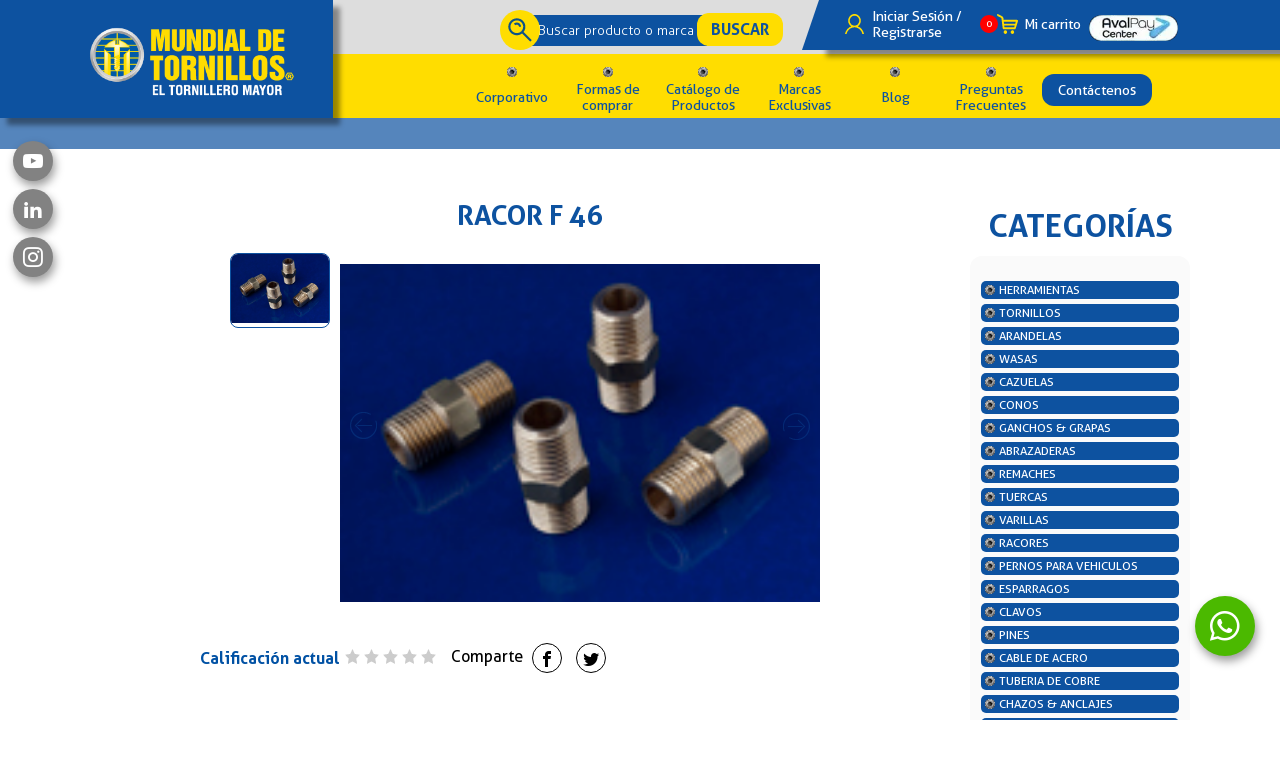

--- FILE ---
content_type: text/html; charset=UTF-8
request_url: https://www.mundialdetornillos.com/producto/racor-f-46-p
body_size: 54067
content:
    <!DOCTYPE html>
<html lang="es">

<head>
    <style>
        .telformError {
            position: inherit;
        }
    </style>
    
    <!-- Google Tag Manager -->
<script>(function(w,d,s,l,i){w[l]=w[l]||[];w[l].push({"gtm.start":
new Date().getTime(),event:"gtm.js"});var f=d.getElementsByTagName(s)[0],
j=d.createElement(s),dl=l!="dataLayer"?"&l="+l:"";j.async=true;j.src=
"https://www.googletagmanager.com/gtm.js?id="+i+dl;f.parentNode.insertBefore(j,f);
})(window,document,"script","dataLayer","GTM-MG2675");</script>
<!-- End Google Tag Manager -->
<meta name="google-site-verification" content="h_csSMYgHOm_5Zh-hU8Sd5MyZoDLFQtTL5YPsBiK9GM" />    <meta http-equiv="content-type" content="text/html; charset=utf-8">
    <meta name="viewport" content="width=device-width, initial-scale=1,maximum-scale=1,  user-scalable=no">

    <!-- <link rel="stylesheet" href="https://www.mundialdetornillos.com/plugins/swiper/swiper.min.css" type="text/css"> -->
    <!-- <link rel="stylesheet" href="https://www.mundialdetornillos.com/css/glider.min.css" type="text/css"> -->
    <!-- <link rel="stylesheet" href="https://www.mundialdetornillos.com/css/estilos.css" type="text/css" /> -->
    <!-- <link rel="stylesheet" type="text/css" href="https://www.mundialdetornillos.com/css/validationEngine.jquery.css"> -->
    <!-- <link rel="stylesheet" href="https://pro.fontawesome.com/releases/v5.9.0/css/all.css" /> -->
    <link rel="stylesheet" href="https://www.mundialdetornillos.com/css/generales.css" type="text/css" />
    <script src="https://kit.fontawesome.com/7bca83461e.js" crossorigin="anonymous"></script>

    <style>
        *{margin:0;padding:0}::-moz-selection{background:#0d52a0;color:#fff}::selection{background:#0d52a0;color:#fff}:focus{outline:0}img{border:0}img a{border:0}a{text-decoration:none}h1,h2,h3,h4,h5,h6,p{margin:0;padding:0;font-weight:400}embed,iframe,img,object,video{max-width:100%}.ie6 img{width:100%}
        @font-face{font-family:Aller;src:url("https://www.mundialdetornillos.com/fonts/Aller-Light.eot");src:url("https://www.mundialdetornillos.com/fonts/Aller-Light.eot?#iefix") format("embedded-opentype"),url("https://www.mundialdetornillos.com/fonts/Aller-Light.woff2") format("woff2"),url("https://www.mundialdetornillos.com/fonts/Aller-Light.ttf") format("truetype"),url("https://www.mundialdetornillos.com/fonts/Aller-Light.svg#Aller-Light") format("svg");font-weight:300;font-style:normal;font-display: swap;}@font-face{font-family:Aller;src:url("https://www.mundialdetornillos.com/fonts/Aller-Bold.eot");src:url("https://www.mundialdetornillos.com/fonts/Aller-Bold.eot?#iefix") format("embedded-opentype"),url("https://www.mundialdetornillos.com/fonts/Aller-Bold.woff2") format("woff2"),url("https://www.mundialdetornillos.com/fonts/Aller-Bold.ttf") format("truetype"),url("https://www.mundialdetornillos.com/fonts/Aller-Bold.svg#Aller-Bold") format("svg");font-weight:700;font-style:normal;font-display: swap;}@font-face{font-family:Aller;src:url("https://www.mundialdetornillos.com/fonts/Aller.eot");src:url("https://www.mundialdetornillos.com/fonts/Aller.eot?#iefix") format("embedded-opentype"),url("https://www.mundialdetornillos.com/fonts/Aller.woff2") format("woff2"),url("https://www.mundialdetornillos.com/fonts/Aller.ttf") format("truetype"),url("https://www.mundialdetornillos.com/fonts/Aller.svg#Aller") format("svg");font-weight:400;font-style:normal;font-display: swap;}@font-face{font-family:"Myriad Pro";src:url("https://www.mundialdetornillos.com/fonts/MyriadPro-Regular.eot");src:url("https://www.mundialdetornillos.com/fonts/MyriadPro-Regular.eot?#iefix") format("embedded-opentype"),url("https://www.mundialdetornillos.com/fonts/MyriadPro-Regular.woff2") format("woff2"),url("https://www.mundialdetornillos.com/fonts/MyriadPro-Regular.ttf") format("truetype"),url("https://www.mundialdetornillos.com/fonts/MyriadPro-Regular.svg#MyriadPro-Regular") format("svg");font-weight:400;font-style:normal;font-display: swap;}@font-face{font-family:"Akzidenz-Grotesk BQ";src:url("https://www.mundialdetornillos.com/fonts/marcas/AkzidenzGroteskBQ-Cnd.woff2") format("woff2"),url("https://www.mundialdetornillos.com/fonts/marcas/AkzidenzGroteskBQ-Cnd.ttf") format("truetype"),url("https://www.mundialdetornillos.com/fonts/marcas/AkzidenzGroteskBQ-Cnd.svg#AkzidenzGroteskBQ-Cnd") format("svg");font-weight:400;font-style:normal;font-display:swap}@font-face{font-family:"Akzidenz-Grotesk BQ";src:url("https://www.mundialdetornillos.com/fonts/marcas/AkzidenzGroteskBQ-BdCnd.woff2") format("woff2"),url("https://www.mundialdetornillos.com/fonts/marcas/AkzidenzGroteskBQ-BdCnd.ttf") format("truetype"),url("https://www.mundialdetornillos.com/fonts/marcas/AkzidenzGroteskBQ-BdCnd.svg#AkzidenzGroteskBQ-BdCnd") format("svg");font-weight:700;font-style:normal;font-display:swap}@font-face{font-family:FiWe;src:url("https://www.mundialdetornillos.com/fonts/marcas/FiWe-BoldCondensed.woff2") format("woff2"),url("https://www.mundialdetornillos.com/fonts/marcas/FiWe-BoldCondensed.ttf") format("truetype"),url("https://www.mundialdetornillos.com/fonts/marcas/FiWe-BoldCondensed.svg#FiWe-BoldCondensed") format("svg");font-weight:700;font-style:normal;font-display:swap}@font-face{font-family:FiWe;src:url("https://www.mundialdetornillos.com/fonts/marcas/FiWe-LightCondensed.woff2") format("woff2"),url("https://www.mundialdetornillos.com/fonts/marcas/FiWe-LightCondensed.ttf") format("truetype"),url("https://www.mundialdetornillos.com/fonts/marcas/FiWe-LightCondensed.svg#FiWe-LightCondensed") format("svg");font-weight:300;font-style:normal;font-display:swap}@font-face{font-family:"Helvetica LT Std";src:url("https://www.mundialdetornillos.com/fonts/marcas/HelveticaLTStd-Cond.woff2") format("woff2"),url("https://www.mundialdetornillos.com/fonts/marcas/HelveticaLTStd-Cond.ttf") format("truetype"),url("https://www.mundialdetornillos.com/fonts/marcas/HelveticaLTStd-Cond.svg#HelveticaLTStd-Cond") format("svg");font-weight:500;font-style:normal;font-display:swap}@font-face{font-family:"Helvetica LT Std";src:url("https://www.mundialdetornillos.com/fonts/marcas/HelveticaLTStd-BoldCond.woff2") format("woff2"),url("https://www.mundialdetornillos.com/fonts/marcas/HelveticaLTStd-BoldCond.ttf") format("truetype"),url("https://www.mundialdetornillos.com/fonts/marcas/HelveticaLTStd-BoldCond.svg#HelveticaLTStd-BoldCond") format("svg");font-weight:700;font-style:normal;font-display:swap}[class*=" icon-"],[class^=icon-]{font-family:icomoon!important;speak:none;font-style:normal;font-weight:400;font-variant:normal;text-transform:none;line-height:1;-webkit-font-smoothing:antialiased;-moz-osx-font-smoothing:grayscale}.ic_sk:before{content:"\eac5"}.ic_vm:before{content:"\eaa0"}.ic_pt:before{content:"\e900"}.ic_in:before{content:"\eaca"}.ic_bg:before{content:"\eab7"}.ic_yt:before{content:"\ea9d"}.ic_rss:before{content:"\ea9b"}.ic_tw:before{content:"\ea96"}.ic_wa:before{content:"\ea93";font-size:30px;position:absolute;top:10px;right:15px}.ic_ig:before{content:"\ea92"}.ic_fb:before{content:"\ea90"}.ic_share:before{content:"\e90a"}.ic_gp:before{content:"\e909"}@font-face{font-family:icomoon;src:url("https://www.mundialdetornillos.com/fonts/icomoon.eot?c7s859");src:url("https://www.mundialdetornillos.com/fonts/icomoon.eot?c7s859#iefix") format("embedded-opentype"),url("https://www.mundialdetornillos.com/fonts/icomoon.ttf?c7s859") format("truetype"),url("https://www.mundialdetornillos.com/fonts/icomoon.woff?c7s859") format("woff"),url("https://www.mundialdetornillos.com/fonts/icomoon.svg?c7s859#icomoon") format("svg");font-weight:400;font-style:normal}html{height:100%}body{-webkit-font-smoothing:antialiased!important;text-align:center;font-family:Aller;font-weight:400;background:#fff;height:100%}input,option,select,textarea{border:none;background:0 0;box-sizing:border-box;font-family:Aller;font-weight:300}.cont_central{width:100%;max-width:1100px;display:inline-block;position:relative}header{width:100%;position:fixed;z-index:15}.logo{width:35%;height:110px;background-color:#0d52a0;position:absolute;box-shadow:7px 7px 5px rgba(0,0,0,.4);float:left;z-index:2}.logo h1 a{width:265px;height:101px;background:url(https://www.mundialdetornillos.com/images/diseno/logo_mundial_tornillos.png) center no-repeat;background-size:80% auto;text-indent:-9999em;position:absolute;top:0;bottom:0;margin:auto;right:10px;margin-top:10px}.logo a{width:265px;height:101px;background:url(https://www.mundialdetornillos.com/images/diseno/logo_mundial_tornillos.png) center no-repeat;background-size:80% auto;text-indent:-9999em;position:absolute;top:0;bottom:0;margin:auto;right:10px;margin-top:10px}.cont_top_header{width:100%;position:relative;background-color:#ddd}.diagonal_azul{width:44%;height:50px;background-color:#0d52a0;box-shadow:7px 7px 5px rgba(0,0,0,.4);position:absolute;top:0;right:0;z-index:3}.diagonal_azul::before{content:"";width:0;height:0;border-top:50px solid transparent;border-right:17px solid #0d52a0;position:absolute;top:0;left:-17px}.cont_buscar{width:30%;float:right}.cont_diagonal_azul{width:42%;float:right;position:relative;z-index:4;display:flex;display:-webkit-flex;justify-content:center;-webkit-justify-content:center;-moz-justify-content:center}.option_header{width:23%;color:#fff;font-size:14px;text-align:left;padding-left:7%;margin:4px .5%;margin-left:30px;display:flex;display:-webkit-flex;align-items:center;-webkit-align-items:center;-moz-align-items:center}#btn_pago{padding:0;margin:8px .5% 0}.option_header.login{background:url(https://www.mundialdetornillos.com/images/diseno/ic_user.svg) center left no-repeat;background-size:auto 60%; width: 120px;}.option_header.carrito{background:url(https://www.mundialdetornillos.com/images/diseno/ic_carrito.svg) center left no-repeat;background-size:auto 60%;position:relative}.option_header img{width:110px;border-radius: 22px;}.formulario_header{width:100%;position:relative;margin:9px 0 0 0}.formulario_header::before{content:"";width:40px;height:40px;position:absolute;top:-3px;left:-8px;border-radius:50%;-webkit-border-radius:50%;-moz-border-radius:50%;background:#fd0 url(https://www.mundialdetornillos.com/images/diseno/lupa1.svg) center no-repeat;background-size:60% auto;z-index:2}.buscar_cont{width:80%;font-size:14px;color:#fff;background-color:#0d52a0;padding:7px 2% 7px 10%;box-sizing:border-box;position:relative}.buscar_cont::-webkit-input-placeholder{color:#fff}.buscar_cont::-moz-placeholder{color:#fff}.buscar_cont:-ms-input-placeholder{color:#fff}.buscar_cont:-moz-placeholder{color:#fff}.btn_buscar{background-color:#fd0;color:#0d52a0;border-radius:12px;-webkit-border-radius:12px;-moz-border-radius:12px;font-size:16px;font-weight:700;padding:7px 5%;margin-left:-14%;z-index:1;position:relative;-webkit-appearance:none}.cuerpo{width:100%;display:inline-block;position:relative;float:left;margin-top:110px}.cont_bottom_header{background-color:#fd0}.cont_bottom_header .cont_central{margin-bottom:-5px}.menu_item{float:right;list-style:none;margin-right:1%;margin-top:7px;display:flex;display:-webkit-flex}.menu_item .login_btn{background-color:#0d52a0;margin-bottom:0;border-bottom:1px solid rgba(255,255,255,.2);display:none}.menu_item .login_btn a{color:#fff!important;font-weight:700}.menu_item li{width:12%;margin:0 .7%;font-size:14px;position:relative;display:flex;display:-webkit-flex;justify-content:center;-webkit-justify-content:center;-moz-justify-content:center;align-items:center;-webkit-align-items:center;-moz-align-items:center;padding:20px 0 6px 0}.menu_item li:hover>ul{display:inline-block}.menu_item li::before{content:"";width:10px;height:10px;position:absolute;top:6px;right:0;left:0;margin:auto;background:url(https://www.mundialdetornillos.com/images/diseno/tuerca.svg) center no-repeat}.menu_item li:last-child{width:15%;padding:12px 0}.menu_item li:last-child::before{display:none}.menu_item li:last-child a{color:#fff}.menu_item li a{color:#0d52a0;display:inline-block}.btn_contacto_menu{width:111px;background-color:#0d52a0;border-radius:12px;-webkit-border-radius:12px;-moz-border-radius:12px;padding:8px 15%;border:none}.dropdown_menu{width:130px;background:#0d52a0;border-radius:0 0 16px 16px;position:absolute;top:100%;left:50%;transform:translateX(-50%);display:none}.dropdown_menu li{width:70%;padding:10px 3%;box-sizing:border-box;border-bottom:1px solid rgba(255,255,255,.2);display:inline-block;font-size:12px}.dropdown_menu li::before{display:none}.dropdown_menu li a{color:#fff}.dropdown_menu li:nth-last-of-type(1){width:95%;border-bottom:0}.menu_item li:hover>.dropdown_menu.categ{display:flex;display:-webkit-flex}.dropdown_menu.categ{width:1000px;flex-wrap:wrap;-webkit-flex-wrap:wrap}.dropdown_menu.categ li{width:23%;margin:0 1%;text-align:left;padding:0}.dropdown_menu.categ li a{padding:16px 3%;display:block}.dropdown_menu.categ li a:hover{background:#0b3a71}.cuerpo{width:100%;display:inline-block}.hero_cover{width:100%;height:660px;position:relative}.hero_cover .swiper-container-horizontal>.swiper-pagination-bullets{width:auto;left:50%;transform:translateX(-50%)}.hero_cover .swiper-button-next,.hero_cover .swiper-button-prev{width:37px;height:37px;background-size:100% auto;background-image:url(https://www.mundialdetornillos.com/images/diseno/ic_arrow.svg)}.hero_cover .swiper-button-prev{transform:rotate(180deg)}.hero_cover .swiper-pagination-bullet{width:18px;height:18px;position:relative;z-index:12;opacity:1;background:#fff}.hero_cover .swiper-pagination-bullet-active{background:#fd0;border:3px solid #fff;box-sizing:border-box}.hero_cover .swiper-pagination.swiper-pagination-bullets::before{content:"";width:150%;height:1px;background-color:rgba(255,221,0,.4);position:absolute;top:0;bottom:0;margin:auto;left:50%;transform:translateX(-50%)}
        .hero_cover .swiper-slide{position:relative;}
        .hero_slide{width:100%;height:660px;position:relative;background-size:cover;background-position:center;background-repeat:no-repeat;display:flex;display:-webkit-flex;justify-content:center;-webkit-justify-content:center;align-items:center;-webkit-align-items:center}.hero_slide::after{display: none;content:"";width:100%;height:100%;background:-moz-linear-gradient(top,rgba(13,82,160,0) 57%,#0d52a0 100%);background:-webkit-linear-gradient(top,rgba(13,82,160,0) 57%,#0d52a0 100%);background:linear-gradient(to bottom,rgba(13,82,160,0) 57%,#0d52a0 100%);position:absolute;bottom:0;left:0;}.baner_hero{width:100%;margin:auto;display:inline-block;position:relative;z-index:2}.baner_hero img{width:80%;margin:76px 0 0 66px;z-index:4;position:relative}.marcas{width:100%;background:url(https://www.mundialdetornillos.com/images/diseno/bg_marcas.jpg) center no-repeat;position:relative}.marcas::after{display: none;content:"";width:90px;height:90px;top:10px;right:32%;position:absolute;background:url(https://www.mundialdetornillos.com/images/diseno/sello.svg) center no-repeat;z-index:1}.tit_marcas{width:100%;background-color:#0d52a0;color:#fff;font-size:25px;text-align:center;padding:10px 0;font-weight:700}.logos_marcas{width:100%;padding:20px 5%;box-sizing:border-box}.logos_marcas .swiper-button-next,.logos_marcas .swiper-button-prev{width:30px;height:30px;background-image:url(https://www.mundialdetornillos.com/images/diseno/ic_arrow_blue.svg)}.logos_marcas .swiper-button-prev{transform:rotate(180deg)}.logo_item{padding:0 2%;position:relative;display:inline-block}.logo_item img{width:80%}.logo_item::after{content:"";width:1px;height:50%;position:absolute;top:50%;transform:translateY(-50%);left:0;background-color:rgba(28,28,28,.2)}.bg_pattern{width:100%;background:url(https://www.mundialdetornillos.com/images/diseno/pattern.png);padding:32px 0}.tit_seccion{text-align:center;font-size:2em;color:#0d52a0;font-weight:700;clear:both;margin-top:8px}.raya_seccion{display:inline-block;margin-bottom:12px}.txt_seccion{color:#0d52a0;font-weight:300;text-align:center;font-size:16px}.txt_seccion span{font-weight:700}.imagenes_productos{width:100%;margin:40px auto}.imagenes_productos .swiper-container{padding:20px 0}.imagenes_productos .swiper-button-next,.imagenes_productos .swiper-button-prev{background-image:url(https://www.mundialdetornillos.com/images/diseno/ic_arrow_blue.svg);width:30px;height:30px}.imagenes_productos .swiper-button-prev{transform:rotate(180deg)}.single_img{width:95%;margin:auto 2.5%;display:inline-block}.tit_img{text-align:center;color:#0d52a0;font-weight:700;font-size:16px;margin-bottom:10px}.mask_img{width:330px;height:230px;overflow:hidden;border-radius:13px;-webkit-border-radius:13px;-moz-border-radius:13px;box-shadow:7px 7px 5px rgba(0,0,0,.2);display:flex;display:-webkit-flex;justify-content:center;-webkit-justify-content:center;-moz-justify-content:center;align-items:center;-webkit-align-items:center;-moz-align-items:center;align-content:center;-webkit-align-content:center;-moz-align-content:center;margin:0 auto;background:#fff;position:relative}.sec_actuald{width:100%;display:inline-block;padding:0 0 60px}.cont_img_actualidad{width:100%;margin:40px 0 50px 10px}.cont_img_actualidad .swiper-button-next,.cont_img_actualidad .swiper-button-prev{width:30px;height:30px;background-image:url(https://www.mundialdetornillos.com/images/diseno/ic_arrow_yellow.svg);top:50%;right: 0;}.cont_img_actualidad .swiper-button-prev{transform:rotate(180deg);right: auto;left: 0;}.itm_imagen_a{width:auto;margin:0 1.5%;position:relative;display:inline-block;width:100%;height: 100%;display: flex;align-items: center;gap: 15px;}.rec_yellow{width:241px;height:203px;background-color:#fd0;border-radius:13px;-webkit-border-radius:13px;-moz-border-radius:13px;position:absolute;top:20px;left:50%;transform:translateX(-50%) rotate(3deg)}.image_mask{width:232px;height:195px;border-radius:13px;-webkit-border-radius:13px;-moz-border-radius:13px;display:flex;display:-webkit-flex;justify-content:center;-webkit-justify-content:center;-moz-justify-content:center;align-items:center;-webkit-align-items:center;-moz-align-items:center;align-content:center;-webkit-align-content:center;-moz-align-content:center;position:relative;overflow:hidden;margin:auto}.image_mask img{width:100%;height:100%;object-fit:cover}.layer{width:100%;height:100%;position:absolute;top:0;left:0}.layer.black{background-color:rgba(2,2,2,.5)}.layer.blue{background-color:rgba(13,82,160,.5)}.nombre_sec{width:60%;font-size:12px;text-align:center;text-transform:uppercase;font-weight:700;color:#fff;border:1px solid #fff;border-radius:9px;-webkit-border-radius:9px;-moz-border-radius:9px;padding:5px 1%;position:relative;top:0;z-index:1;background:#0d52a0;display:inline-block;margin-bottom:6px}.btn_leermas,.btn_leermenos{font-size:14px;font-weight:700;text-align:left;color:#fd0;position:relative;border:1px solid #fff;padding:5px 35px 5px 4%;margin-right:10px;border-radius:9px;-webkit-border-radius:9px;-moz-border-radius:9px;background:#0d52a0;width:120px;box-sizing:border-box;display:inline-block}.btn_leermas::after,.btn_leermenos::after{content:"";width:15px;height:15px;position:absolute;top:0;bottom:0;margin:auto;right:15px;background:url(https://www.mundialdetornillos.com/images/diseno/ic_arrow.svg) center no-repeat}.btn_leermas:hover,.btn_leermenos:hover{background-color:#0d52a0;border:1px solid #0d52a0;color:#fd0}.btn_leermas:hover::after,.btn_leermenos:hover::after{background:url(https://www.mundialdetornillos.com/images/diseno/ic_arrow_yellow.svg) center no-repeat}.btn_leermenos{width:180px;cursor:pointer;margin:28px auto;display:none}.tit_actualidad,.txt_actualidad{width:100%;max-width:241px;font-size:14px;font-weight:700;text-align:left;color:#0d52a0;margin:15px auto;display:inline-block}.txt_actualidad{font-weight:300;color:#383838;margin:0 auto;display:inline-block;}.fecha_actualidad{font-size:12px;text-align:right;color:#0d52a0;text-transform:uppercase;margin:8px 0 0 0;display:block;}.cont_100{width:100%;display:flex;display:-webkit-flex}.half_left,.half_right{width:50%;background:url(https://www.mundialdetornillos.com/images/home/optimizadas/supertools.webp) center no-repeat;background-size:cover;position:relative}.cont_100 .half_left,.cont_100 .half_right{margin-bottom:25px}.half_left span,.half_right span{display:inline-block;width:100%;height:100%;position:absolute;top:0;left:0;background-color:rgba(255,221,0,.8)}.cont_inf_half_sec{width:100%;display:inline-block}.half_left .texto_cont{width:80%}.half_right .texto_cont{width:50%;display:inline-block;vertical-align:middle;box-sizing:border-box}.img_haf_right{width:45%;display:inline-block;vertical-align:middle;overflow:hidden;border-radius:10px;margin:10px 0;margin-right:2%}.img_haf_right img{float:left}.cont_texto{width:70%;float:right;padding:40px 5%;box-sizing:border-box;position:relative;z-index:1}.cont_texto .tit_seccion{margin:auto}.texto_cont{width:50%;text-align:left;font-weight:300;font-size:14px;color:#0d52a0;margin:40px 0;display:inline-block;vertical-align:middle}.titulo{width:100%;font-size:18px;font-weight:700;margin-bottom:20px}.btn_vermas{display:inline-block;font-weight:700;font-size:16px;color:#0d52a0;border:1px solid #fff;border-radius:9px;-webkit-border-radius:9px;-moz-border-radius:9px;padding:5px 6% 5px 3%;position:relative}.btn_vermas::after{content:"";width:20px;height:20px;background:url(https://www.mundialdetornillos.com/images/diseno/ic_arrow.svg) center no-repeat;position:absolute;top:0;bottom:0;margin:auto;right:4%}.btn_vermas:hover{background-color:#0d52a0;border:1px solid #0d52a0;color:#fd0}.btn_vermas:hover::after{background:url(https://www.mundialdetornillos.com/images/diseno/ic_arrow_yellow.svg) center no-repeat}.half_left .btn_vermas{background-color:#0d52a0;border:1px solid #0d52a0;color:#fd0}.half_left .btn_vermas:after{background:url(https://www.mundialdetornillos.com/images/diseno/ic_arrow_yellow.svg) center no-repeat}.half_left .btn_vermas:hover{background:0 0;border-color:#fff;color:#fff}.half_left .btn_vermas:hover::after{background-image:url(https://www.mundialdetornillos.com/images/diseno/ic_arrow.svg)}.half_right{background:url(https://www.mundialdetornillos.com/images/home/optimizadas/actualidad-mundial-de-tornillos.webp) center no-repeat;background-size:cover}.half_right span{background-color:rgba(56,56,56,.9)}.half_right .cont_texto{float:left}.half_right .tit_seccion{color:#fff}.half_right .texto_cont{color:#fff;padding-left:20px;position:relative}.half_right .texto_cont::before{content:"";width:1px;height:130%;border-radius:50%;-webkit-border-radius:50%;-moz-border-radius:50%;position:absolute;top:-10px;left:0;background-color:#fff}.half_right .texto_cont::after{content:"";width:4px;height:50%;position:absolute;top:0;bottom:0;margin:auto;left:-1.5px;background-color:#fff;border-radius:40px;-webkit-border-radius:40px;-moz-border-radius:40px}.half_right .titulo{color:#fff}.half_right .btn_vermas{color:#fff}.slider_sedes{width:100%;margin:30px 0 10px}.slider_sedes .swiper-container{padding:10px 0}.slider_sedes .swiper-button-next,.slider_sedes .swiper-button-prev{background-image:url(https://www.mundialdetornillos.com/images/diseno/ic_arrow_yellow.svg)}.slider_sedes .swiper-button-prev{transform:rotate(180deg)}.slider_sedes .swiper-container-horizontal>.swiper-pagination-bullets{width:auto;position:relative;display:inline-block;bottom:0;margin:10px 0}.slider_sedes .swiper-pagination.swiper-pagination-bullets::before{content:"";width:150%;height:1px;position:absolute;top:0;bottom:0;margin:auto;left:50%;transform:translateX(-50%);background-color:#fd0}.slider_sedes .swiper-pagination-bullet{width:15px;height:15px;background:#0d52a0;opacity:1;z-index:12;position:relative}.slider_sedes .swiper-pagination-bullet-active{border:2px solid #0d52a0;box-sizing:border-box;background:#fd0}.item_sedes{width:100%;max-width:281px;margin:0 auto;display:block}.tit_sede{width:100%;text-align:left;font-size:16px;color:#0d52a0}.tit_sede span{font-weight:700}.imagen_mascara{width:281px;height:190px;border-radius:13px;-webkit-border-radius:13px;-moz-border-radius:13px;overflow:hidden;display:flex;display:-webkit-flex;justify-content:center;-webkit-justify-content:center;-moz-justify-content:center;align-items:center;-webkit-align-items:center;-moz-align-items:center;align-content:center;-webkit-align-content:center;-moz-align-content:center;position:relative;margin:10px 0}.imagen_mascara::before{content:"";width:15px;height:15px;position:absolute;top:10px;left:13px;background:url(https://www.mundialdetornillos.com/images/diseno/tuerca.svg) center no-repeat}.imagen_mascara::after{content:"";width:15px;height:15px;position:absolute;top:10px;right:13px;background:url(https://www.mundialdetornillos.com/images/diseno/tuerca.svg) center no-repeat}.direccion{font-size:16px;font-weight:300;text-align:center;color:#0d52a0;border:1px solid #0d52a0;border-radius:9px;-webkit-border-radius:9px;-moz-border-radius:9px;padding:5px 2%;box-sizing:border-box;display:inline-block}.btn_sedes{display:inline-block;padding:5px 5%;box-sizing:border-box;border-radius:9px;-webkit-border-radius:9px;-moz-border-radius:9px;font-size:16px;font-weight:700;color:#0d52a0;background-color:#fd0;position:relative;vertical-align:middle;margin-top:12px;margin-bottom:10px}.btn_sedes::before{content:"";width:100%;height:100%;border:1px solid #0d52a0;border-radius:9px;-webkit-border-radius:9px;-moz-border-radius:9px;position:absolute;top:-3px;left:-4px;padding:2px 4px}.btn_sedes::after{content:"";width:20px;height:20px;display:inline-block;background:url(https://www.mundialdetornillos.com/images/diseno/ic_arrow_blue.svg) center no-repeat;vertical-align:middle;padding-left:10px}.btn_sedes:hover{background-color:#0d52a0;color:#fd0}.btn_sedes:hover::after{background:url(https://www.mundialdetornillos.com/images/diseno/ic_arrow_yellow.svg) center no-repeat}.support{width:100%;background:url(https://www.mundialdetornillos.com/images/diseno/bg_support.jpg) center left no-repeat;background-size:100% auto;display:flex;display:-webkit-flex;-webkit-flex-wrap:wrap;padding:0}.half_support{width:50%;padding:40px 0;float:left}.txt_support{max-width:550px;font-size:20px;font-weight:300;color:#fff;line-height:20px;padding-right:20px;box-sizing:border-box}.float-l{float:left;text-align:left;padding:43px 0 43px 100px;box-sizing:border-box}.float-r{float:right;text-align:right;padding:43px 100px 43px;box-sizing:border-box}.txt_support::after{content:"";width:1px;height:120%;position:absolute;background-color:rgba(255,255,255,.2);top:0;bottom:0;margin:auto;right:0}.txt_support .yellow_txt{font-size:35px;font-weight:700;color:#fd0;display:inline-block}.txt_support span{font-size:33px;font-weight:700;line-height:35px}.chatbot{position:fixed;right:0;bottom:0;z-index:2}footer{width:100%;float:left}.descrip_footer{width:100%;text-align:center;font-size:16px;color:#fff;background-color:#3f3e3e;padding:20px 0}.bg_footer{width:100%;background:#0d52a0 url(https://www.mundialdetornillos.com/images/diseno/pattern.png)}.bg_footer .cont_central{margin:40px 0}.half_footer_l{width:38%;display:inline-block;vertical-align:middle}.half_footer_l ul{display:inline-block;list-style:none;text-align:left;vertical-align:top}.half_footer_l ul:nth-last-of-type(1){margin-left:25px}.half_footer_l ul li{margin:5px 0}.half_footer_l ul li a{color:#fff;font-size:16px}.half_footer_l ul li a:hover{color:#fd0;font-weight:700}.half_footer_r{width:58%;display:inline-block;vertical-align:middle}.contact_footer{width:100%;display:flex;display:-webkit-flex}.item_contact_f{position:relative;font-size:14px;font-weight:700;text-align:center;color:#fff;padding:30px 3% 0 3%;line-height:24px}.item_contact_f span{color:#fd0}.item_contact_f::after{content:"";width:30px;height:30px;position:absolute;top:0;right:0;left:0;margin:auto}.item_contact_f.call::after{background:url(https://www.mundialdetornillos.com/images/diseno/ic_call.svg) center no-repeat}.item_contact_f.whtsp::after{background:url(https://www.mundialdetornillos.com/images/diseno/ic_whatsapp.svg) center no-repeat}.item_contact_f.mail::after{background:url(https://www.mundialdetornillos.com/images/diseno/ic_mail.svg) center no-repeat}.suscribir_footer{width:90%;max-width:380px;display:inline-block;margin-top:40px}.tit_formulario_f{color:#fd0;text-align:center;font-size:16px}.tit_formulario_f span{font-weight:700}.formulario_footer{width:100%;position:relative;margin-top:10px}.formulario_footer::before{content:"";width:35px;height:35px;border-radius:50%;-webkit-border-radius:50%;-moz-border-radius:50%;background:#fd0 url(https://www.mundialdetornillos.com/images/diseno/ic_suscribirse.svg) center no-repeat;position:absolute;top:0;left:0;background-size:50% auto}.formulario_footer .btn_buscar{padding:5px 3%}.input_footer{width:80%;background-color:#fff;padding:5px 2% 5px 10%;box-sizing:border-box;font-size:14px;color:#9d9d9c}.input_footer::-webkit-input-placeholder{color:#9d9d9c}.input_footer::-moz-placeholder{color:#9d9d9c}.input_footer:-ms-input-placeholder{color:#9d9d9c}.input_footer:-moz-placeholder{color:#9d9d9c}.copyright{width:100%;background-color:#fd0;color:#0d52a0;font-size:14px;text-align:center;padding:15px 0}.copyright span{font-weight:700}.cont_redes{width:40px;position:fixed;top:19%;left:1%;z-index:15}.btn_red{width:40px;height:40px;border-radius:50%;-webkit-border-radius:50%;-moz-border-radius:50%;background-color:#0d52a0;font-size:20px;color:#fff;line-height:40px;display:inline-block;margin:4px 0;font-family:icomoon;box-shadow:2px 5px 10px rgba(0,0,0,.4);background-color:#828282}.btn_red.ic_wa{position:fixed;margin-top:15px;background-color:#4bb900;right:25px;float:right;bottom:60px;width:60px;height:60px}.cont_miga_pan{float:right;margin:8px 0;width:100%;text-align:right}.item_miga{font-size:14px;color:#9d9d9c;margin:0 3px;display:inline-block}.descrip_quienes{width:90%;display:flex;display:-webkit-flex;margin:32px auto;align-items:center}.image_quienes{width:40%;position:relative}.image_quienes::after{content:"";width:100%;height:110px;position:absolute;bottom:0;left:0}.rec_quienes{width:60%;background:#0d52a0;border-radius:12px;-webkit-border-radius:12px;-moz-border-radius:12px;padding:32px 3% 32px 4%;box-sizing:border-box;margin:auto 0 auto -20px}.txt_quienes{width:100%;position:relative;font-size:16px;font-weight:300;color:#fff;text-align:left;line-height:23px;padding-left:20px;box-sizing:border-box}.txt_quienes::before{content:"";width:1px;height:110%;position:absolute;top:0;bottom:0;margin:auto;left:0;background:#fd0}.txt_quienes span{font-weight:700}.mision_vision{width:100%;display:flex;display:-webkit-flex}.half_mision{width:50%;border-radius:0 12px 12px 0;background:#0d52a0;display:inline-block}.cont_contenido{width:100%;max-width:550px;float:right;padding:0 2% 20px 2%;box-sizing:border-box;position:relative}.cont_contenido .txt_quienes{padding:10px 0 0 0}.cont_contenido .txt_quienes::before{background-color:transparent}.pestana_mision{width:300px;position:absolute;top:10px;left:0;background-color:#0d52a0;border-radius:0 14px 14px 0;padding:15px 3% 15px 0;box-sizing:border-box}.txt_mision,.txt_vision{width:150px;text-align:left;font-weight:700;font-size:20px;color:#fff;float:right;line-height:20px;margin:20px 0}.txt_mision::after,.txt_vision::after{width:100%;height:5px;content:"";display:inline-block;background:url(https://www.mundialdetornillos.com/images/diseno/01_quienes_somos/raya_mision.png) center no-repeat;background-size:100% auto}.txt_mision{color:#fff}.half_vision{width:50%;background:#fd0;border-radius:12px 0 0 12px;display:inline-block}.half_vision .cont_contenido{float:left}.half_vision .cont_contenido .txt_quienes{color:#383838}.pestana_vision{width:300px;position:absolute;top:10px;right:0;background-color:#fd0;border-radius:14px 0 0 14px;padding:15px 0 15px 3%;box-sizing:border-box}.txt_vision{float:left;color:#0d52a0}.txt_vision::after{background:url(https://www.mundialdetornillos.com/images/diseno/01_quienes_somos/raya_vision.png) center no-repeat;background-size:100% auto}.politica_sec{margin:40px 0}.politica_sec .txt_seccion{color:#383838;margin-top:10px;line-height:21px}.valores_sec{width:100%}.ic_valores{width:100%;display:flex;display:-webkit-flex;justify-content:center;-webkit-justify-content:center;-moz-justify-content:center;margin:20px 0}.cont_valor{width:20%;margin:20px 2.5%}.icono_valor{width:75px;margin:auto}.txt_valor{font-size:14px;text-align:center;font-weight:700;color:#0d52a0;margin:10px 0}.certificaciones_seccion{width:100%;display:flex;display:-webkit-flex;margin:56px 0}.cont_certificacion{width:23%;margin:auto 1%}.comprar{width:100%;margin:40px 0}.sedes_cont{width:100%;display:flex;display:-webkit-flex;justify-content:center;-webkit-justify-content:center;-moz-justify-content:center;flex-wrap:wrap;-webkit-flex-wrap:wrap;-moz-flex-wrap:wrap}.sedes_cont .item_sedes{margin:30px auto}.btn_viewmore{display:inline-block;font-size:16px;font-weight:700;color:#ddd;padding:5px 5%;background-color:#0d52a0;border-radius:9px;-webkit-border-radius:9px;-moz-border-radius:9px;box-sizing:border-box;position:relative;vertical-align:middle}.btn_viewmore::before{content:"";width:100%;height:100%;position:absolute;border-radius:9px;-webkit-border-radius:9px;-moz-border-radius:9px;top:-3px;left:-3px;padding:2px;border:1px solid #0d52a0}.btn_viewmore::after{content:"";display:inline-block;vertical-align:middle;width:20px;height:20px;background:url(https://www.mundialdetornillos.com/images/diseno/ic_arrow_yellow.svg) center no-repeat;margin:0 5px}.btn_viewmore:hover{color:#0d52a0;background-color:#fd0}.btn_viewmore:hover::after{background:url(https://www.mundialdetornillos.com/images/diseno/ic_arrow_blue.svg) center no-repeat}.bg_ciudad{width:100%;background:url(https://www.mundialdetornillos.com/images/diseno/02_donde_comprar/bg_bogota.jpg) center no-repeat;background-size:100% auto;position:relative;box-sizing:border-box}.bg_ciudad::before{content:"";width:100%;height:100%;position:absolute;background-color:rgba(13,82,160,.7);top:0;left:0}.bg_ciudad .item_miga{color:#fff}.cont_hero{width:90%;margin:20px auto;clear:both}.cont_hero .tit_seccion{color:#fff}.info_ciudad{width:100%;display:flex;display:-webkit-flex}.info_ciudad .imagen_mascara{width:535px;height:325px}.lado_derecho_info{width:55%;margin:auto 0}.lado_derecho_info .btn_sedes{margin:20px 3%}.rec_info{width:100%;height:190px;border-radius:0 12px 12px 0;background-color:#0d52a0;box-shadow:7px 7px 5px rgba(0,0,0,.4);padding:16px 5%;box-sizing:border-box;position:relative}.rec_info .txt_quienes{text-align:left;text-align-last:inherit;font-size:16px;line-height:25px;margin:10px 0}.rec_info .txt_quienes span{font-weight:700}.rec_info .txt_quienes::before{height:100%}.tit_ciudad{text-align:left;font-size:20px;font-weight:700;color:#fff}.wsp_sede{width:55%;position:absolute;left:0;border-radius:0 12px 12px 0;background-color:#fff;box-shadow:7px 7px 5px rgba(0,0,0,.4);padding:5px 3% 5px 10%}.numero_wsp{font-size:14px;font-weight:700;color:#0d52a0;text-align:right;position:relative}.numero_wsp::before{content:"";width:40px;height:40px;position:absolute;top:-10px;left:30px;background:url(https://www.mundialdetornillos.com/images/diseno/02_donde_comprar/ic_whatsapp.svg) center no-repeat}.sucursales{margin:50px 0}.sucursal a.btn_sedes{width:max-content}.cont_sucursales{width:100%;display:flex;display:-webkit-flex;flex-wrap:wrap;-webkit-flex-wrap:wrap;-moz-flex-wrap:wrap}.sucursal{width:31%;margin:30px 1%;display:flex;flex-direction:column;align-items:center}.sucursal .imagen_mascara{width:207px;height:145px;margin:10px auto}.sucursal .imagen_mascara img{max-width:100%}.txt_sucursal{width:207px;color:#0d52a0;text-align:left;margin:0 auto}.tit_sucursal{font-size:18px;font-weight:700;margin-bottom:10px}.texto_info{font-size:14px;margin:12px 0}.texto_info:nth-child(2){margin:12px 0 0 0}.texto_info:nth-child(3){margin:0 0 12px 0}.header_producto{width:100%;background:url(https://www.mundialdetornillos.com/images/diseno/03_productos/bg_header.jpg) center no-repeat;position:relative;padding-bottom:20px}.header_producto::before{content:"";width:100%;height:100%;position:absolute;background-color:rgba(13,82,160,.7);top:0;left:0}.header_producto .item_miga{color:#fff}.header_producto .tit_seccion{color:#fff;clear:both}.cont_izq{width:80%;display:inline-block}.cont_izq .btn_sedes{background:#fd0 url(https://www.mundialdetornillos.com/images/diseno/03_productos/ic_shopcart_blue.svg) center left 10px no-repeat;padding:5px 11px 5px 44px;background-size:24px;margin:0 2%;margin-top:60px;margin-bottom:16px}.cont_izq .btn_sedes:hover{background:#0d52a0 url(https://www.mundialdetornillos.com/images/diseno/03_productos/ic_shopcart.svg) center left 10px no-repeat;background-size:24px}.cont_izq .tit_seccion{margin-top:0}.cont_izq .cont_img_actualidad{margin:20px 0 10px 0;display:inline-block}.cont_izq .cont_img_actualidad .swiper-container-horizontal>.swiper-pagination-bullets{width:auto;left:50%;transform:translateX(-50%)}.cont_izq .cont_img_actualidad .swiper-container-horizontal>.swiper-pagination-bullets::before{content:"";width:150%;height:1px;background-color:rgba(255,221,0,.4);position:absolute;top:0;bottom:0;margin:auto;left:50%;transform:translateX(-50%)}.cont_izq .cont_img_actualidad .swiper-pagination-bullet{width:14px;height:14px;background:#0d52a0;opacity:1;position:relative;z-index:3}.cont_izq .cont_img_actualidad .swiper-pagination-bullet-active{background:#fd0;border:2px solid #0d52a0;box-sizing:border-box}.cont_izq .itm_imagen_a{width:90%;max-width:260px;margin:30px 1%;display:inline-flex;flex-direction:column;vertical-align:top}.cont_izq .itm_imagen_a .btn_leermas{order:9}.cont_der{width:20%;float:right}.cont_producto_single{width:100%;margin:50px 0;display:inline-block}.cont_categorias{width:100%;background:#fafafa;padding:20px 5%;box-sizing:border-box;border-radius:12px;-webkit-border-radius:12px;-moz-border-radius:12px;margin:10px 0 30px 0}.cont_categorias ul li{list-style-type:none;text-align:left;vertical-align:middle;margin:5px 0}.cont_categorias ul li .show_list{padding-left:15%;margin-bottom:20px;display:none}.cont_categorias ul li .show_list li a::before{display:none}.item_categoria{width:100%;display:inline-block;color:#fff;text-align:left;text-decoration:none;text-transform:uppercase;font-size:12px;display:flex;display:-webkit-flex;align-items:center;-webkit-align-content:center;align-items:center;-webkit-align-content:center;padding:2px 0;background:#0d52a0;border-radius:5px}.item_categoria.no-uppercase{text-transform:inherit}.item_categoria::before{content:"";width:10px;height:10px;background:url(https://www.mundialdetornillos.com/images/diseno/tuerca.svg) center no-repeat;display:inline-block;padding-right:8px}.item_categoria:active,.item_categoria:hover{width:100%;background-color:#fd0;border-radius:12px;-webkit-border-radius:12px;-moz-border-radius:12px;font-weight:700;color:#0d52a0}.categoria_select{width:100%;background-color:#fd0;border-radius:12px;-webkit-border-radius:12px;-moz-border-radius:12px;font-weight:700;color:#000;box-sizing:border-box;padding:5px 10px}.marcas_aside{width:100%;margin:10px 0}.img_marca{width:90%;margin:15px auto}.img_marca:first-child{margin-top:40px}.img_producto{width:100%;margin:0 auto}.table{width:75%;margin:0 auto}.t_header{width:100%;margin:20px auto 10px auto;display:flex;display:-webkit-flex;justify-content:space-between;-webkit-justify-content:space-between;-moz-justify-content:space-between}.w_68{width:68%}.w_70{width:70%}.w_10{width:10%}.w_20{width:20%}.w_28{width:28%}.w_30{width:30%}.w_40{width:40%}.w_48{width:48%}.w_50{width:50%}.w_60{width:60%}.w_98{width:98%}.w_100{width:100%;display:inline-block}.yellow_theader{background-color:#fd0;position:relative;border-radius:9px;-webkit-border-radius:9px;-moz-border-radius:9px;display:flex;display:-webkit-flex}.yellow_theader::before{content:"";position:absolute;width:100%;height:100%;border:1px solid #0d52a0;top:-3px;left:-3px;padding:2px;border-radius:9px;-webkit-border-radius:9px;-moz-border-radius:9px}.yellow_theader:nth-last-of-type(2){background-size:23px 23px;background-position:center right;background-repeat:no-repeat}.tit_tabla{font-size:23px;text-align:center;color:#0d52a0;font-weight:700}.tbody{width:100%;border-radius:5px 0 0 5px;overflow:hidden}.trow{border-bottom:1px solid #d8d8d8;display:flex;display:-webkit-flex;justify-content:space-between;-webkit-justify-content:space-between;-moz-justify-content:space-between}.flex{display:flex;display:-webkit-flex}.rec_azul{background-color:#0d52a0;color:#fff;padding:20px 0;font-size:16px;box-sizing:border-box;margin:auto 0}.txt_producto{font-size:16px;color:#0d52a0;text-align:left;text-transform:uppercase;padding:0 8%;box-sizing:border-box;margin:auto 0}.cantidad_producto{height:35px;margin:auto 0;background-color:#ddd;border-radius:9px;-webkit-border-radius:9px;-moz-border-radius:9px;color:#0d52a0;text-align:center;font-weight:700;font-size:16px;box-sizing:border-box;padding:0 8px}.border_input{border:1px solid #0d52a0;height:36px;border-radius:9px;-webkit-border-radius:9px;-moz-border-radius:9px;margin:auto 0}.img_shopcart{cursor:pointer;width:136px;padding:5px 90px 8px 40px;background-size:20px;vertical-align:middle;box-sizing:content-box;-webkit-border-radius:9px;position:relative;background:url(https://www.mundialdetornillos.com/images/diseno/03_productos/ic_shopcart.svg) center left 10px no-repeat #0d52a0;background-size:18px auto;margin:auto;border-radius:5px;transition:all .3s}.img_shopcart::before{content:"";width:100%;height:100%;border:1px solid #fd0;border-radius:9px;-webkit-border-radius:9px;-moz-border-radius:9px;position:absolute;top:-3px;left:-4px;padding:2px 4px}.img_shopcart:hover{box-shadow:0 4px 6px rgba(0,0,0,.3)}.border_input.w_60{width:50%}.img_shopcart b{width:100%;display:inline-block;font-size:14px;color:#fd0;text-align:end}.txt_agregado{font-size:14px;color:#7abc6d;display:none;width:58px;justify-content:center;-webkit-justify-content:center;align-content:center;-webkit-align-content:center;align-items:center;-webkit-align-items:center;height:35px;margin:12px 0}.txt_agregado.visible{display:flex;display:-webkit-flex}.txt_cantidades{width:100%;margin:40px 0 0 0;color:#0d52a0;font-size:14px}.txt_cantidades span{font-weight:700}.grid_productos{width:100%;display:flex;display:-webkit-flex;flex-wrap:wrap;-webkit-flex-wrap:wrap;-moz-flex-wrap:wrap;margin-bottom:40px}.grid_productos .swiper-button-next,.grid_productos .swiper-button-prev{background-image:url(https://www.mundialdetornillos.com/images/diseno/ic_arrow_yellow.svg)}.grid_productos .swiper-button-prev{transform:rotate(180deg)}.grid_productos .swiper-container{width:100%}.item_producto{width:30%;margin:10px 1%;display:inline-block;border:1px solid #f4f4f4;border-radius:10px;box-sizing:border-box;padding:10px 0}.item_producto .btn_sedes{margin-top:-10px;padding:5px 5%}.mask_producto{height:100%;width:100%;border-radius:13px;-webkit-border-radius:13px;-moz-border-radius:13px;position:relative;overflow:hidden}.mask_producto:hover::after{height:100%;background:-moz-linear-gradient(top,rgba(13,82,160,0) 0,#0d52a0 98%,#0d52a0 100%);background:-webkit-linear-gradient(top,rgba(13,82,160,0) 0,#0d52a0 98%,#0d52a0 100%);background:linear-gradient(to bottom,rgba(13,82,160,0) 0,#0d52a0 98%,#0d52a0 100%)}.mask_producto:hover .nombre_producto{color:#fd0}.nombre_producto{width:100%;text-align:center;font-size:14px;font-weight:700;color:#fff;position:absolute;bottom:20px;left:0;z-index:3;text-transform:uppercase;background-color:rgba(13,82,160,.9);padding:5px 0}.nombre_producto::before{content:"";width:60%;height:1px;background-color:#fd0;position:absolute;bottom:-2px;left:50%;transform:translateX(-50%)}.nombre_producto::after{content:"";width:30%;height:3px;background-color:#fff;position:absolute;bottom:-3px;left:50%;transform:translateX(-50%);border-radius:5px;-webkit-border-radius:5px;-moz-border-radius:5px}.item_grid_3{width:31%;margin:10px 1%;border:1px solid #f4f4f4;border-radius:10px;padding:10px 0;box-sizing:border-box}.item_grid_3 .tit_seccion{height:40px;font-size:16px;text-transform:uppercase;position:relative;display:flex;display:-webkit-flex;justify-content:center;-webkit-justify-content:center;-moz-justify-content:center;align-items:center;-webkit-align-items:center;-moz-align-items:center;box-sizing:border-box;padding:0 5%}.item_grid_3 .tit_seccion::before{content:"";width:55%;height:1px;background-color:#fd0;position:absolute;bottom:-8px;left:50%;transform:translateX(-50%);border-radius:3px;-webkit-border-radius:3px;-moz-border-radius:3px}.item_grid_3 .tit_seccion::after{content:"";width:25%;height:3px;background-color:#0d52a0;position:absolute;bottom:-9px;left:50%;transform:translateX(-50%);border-radius:5px;-webkit-border-radius:5px;-moz-border-radius:5px}.item_grid_3 .btn_sedes{background:#fd0;margin-top: 20px;}.item_grid_3 .btn_sedes:hover{background:#0d52a0}.single_product_img{width:70%;margin:20px auto 0 auto;display:inline-block;position:relative}.nota_ppal{width:100%;margin:40px auto;display:flex;display:-webkit-flex}.imagen_nota{width:48%;margin:0 1%;position:relative}.rec_amarillo{width:100%;height:248px;background:#fd0;border-radius:13px;-webkit-border-radius:13px;-moz-border-radius:13px;position:absolute;top:0;left:0;transform:rotate(3deg)}.mascara_imgnota{width:100%;height:242px;border-radius:13px;-webkit-border-radius:13px;-moz-border-radius:13px;position:relative;overflow:hidden}.mascara_imgnota::before{content:"";width:20px;height:20px;position:absolute;top:10px;left:10px;background:url(https://www.mundialdetornillos.com/images/diseno/tuerca.svg) center no-repeat;z-index:4}.mascara_imgnota::after{content:"";width:20px;height:20px;position:absolute;top:10px;right:10px;background:url(https://www.mundialdetornillos.com/images/diseno/tuerca.svg) center no-repeat;z-index:4}.info_nota{width:48%;margin:0 1%;text-align:left}.categoria_actualidad{font-weight:700;font-size:14px;color:#0d52a0;text-transform:uppercase;border:1px solid #0d52a0;border-radius:9px;-webkit-border-radius:9px;-moz-border-radius:9px;display:inline-block;padding:5px 1%}.cont_txt_categoria{width:90%}.cont_txt_categoria .btn_sedes{float:right;background:#fd0;clear:both}.cont_txt_categoria .btn_sedes:hover{background:#0d52a0}.tit_categoria{width:100%;font-size:18px;font-weight:700;color:#0d52a0;margin:20px 0}.txt_categoria{width:100%;font-size:14px;color:#383838}.rec_izquierda_marcas{width:49%;height:100%;position:absolute;top:0;left:-24px;transform:skewX(9deg);z-index:3}.rec_derecha_marcas{width:60%;height:100%;position:absolute;top:0;right:0}.baner_marcas{width:100%;position:relative;margin:30px 0}.baner_marcas .rec_izquierda_marcas{background-color:#0d52a0}.baner_marcas .rec_derecha_marcas{background-color:#0069ad}.cont_marcas{width:100%;position:relative;z-index:5;display:flex;display:-webkit-flex;align-items:center;-webkit-align-items:center;-moz-align-items:center;flex-flow:row-reverse;-webkit-flex-flow:row-reverse;-moz-flex-flow:row-reverse}.cont_marcas .btn_sedes{float:right}.txt_marcas{width:31%;float:right;display:inline-block;margin:0 2% 0 4.5%}.txt_supertools{text-align:right;font-size:23px;color:#fff;line-height:24px;text-transform:uppercase;font-family:Anton,sans-serif}.txt_supertools span{font-weight:700;font-size:26px}.c_2 .txt_supertools{font-family:"Helvetica LT Std";font-size:300}.c_2 .txt_supertools span{font-size:normal}.c_3 .txt_supertools{font-family:"Helvética","Open Sans",sans-serif;font-size:normal}.c_3 .txt_supertools span{font-size:bold}.c_5 .txt_supertools{font-family:FiWe;font-weight:300}.c_5 .txt_supertools span{font-weight:700}.img_baner_marcas{width:27.5%;max-height:182px;float:right;transform:skewX(9deg);overflow:hidden}.img_baner_marcas img{width:109%;max-width:none;transform:skewX(-9deg);float:left;margin-left:-5%}.logo_marca{width:44%;float:right}#jdf .txt_supertools{color:#0d52a0}#jdf .rec_izquierda_marcas{background-color:#e4e4e4}#jdf .rec_derecha_marcas{background-color:#fff}#blaster .txt_supertools{color:#fd0}#blaster .rec_derecha_marcas{background-color:#d71915}#blaster .rec_izquierda_marcas{background-color:#1e130d}#blaster .img_baner_marcas{overflow:inherit}#lenox .txt_supertools{color:#0d52a0}#lenox .txt_supertools span{font-size:27px}#lenox .rec_izquierda_marcas{background-color:#e4e4e4}#lenox .rec_derecha_marcas{background-color:#fff}#fischer .rec_izquierda_marcas{background-color:#fff}#fischer .rec_derecha_marcas{background-color:#c60814}.cont_baner_marcas{width:100%;margin:30px 0 60px 0}.cont_distribuidores{width:100%;border-bottom:1px solid rgba(13,82,160,.4);margin:10px auto;display:grid;grid-template-columns:repeat(5,1fr);justify-items:center}.cont_distribuidores2{width:100%;border-bottom:1px solid rgba(13,82,160,.4);margin:10px auto;display:grid;grid-template-columns:repeat(6,1fr)}.cont_distribuidores2:last-child,.cont_distribuidores:last-child{border-bottom:none}.logos_distribuidores{width:100%;margin:20px 1%}#producto_marca .nombre_producto{height:40px;color:#0d52a0;position:relative;bottom:0;display:flex;display:-webkit-flex;justify-content:center;-webkit-justify-content:center;-moz-justify-content:center;align-items:center;-webkit-align-items:center;-moz-align-items:center;box-sizing:border-box;padding:0 10px;background:0 0}#producto_marca .nombre_producto::after{background:#0d52a0}.img_producto_marca{width:100%;margin:25px 0;position:relative}#table_marcas .txt_producto{padding:0 3%}.half_preguntas_l{width:45%;height:501px;background:url(https://www.mundialdetornillos.com/images/diseno/06_preguntas_frecuentes/bg-left.jpg) center no-repeat;display:inline-block;float:left;position:relative}.img_preguntas{width:80%;position:absolute;bottom:0;right:-8%}.img_preguntas img{float:left}.half_preguntas_r{width:55%;height:501px;display:inline-block;background-color:#fafafa;float:right;padding:40px 3%;box-sizing:border-box;overflow-y:auto}.cont_pregunta{width:100%;max-width:550px;text-align:left}.pregunta{display:inline-block;background-color:#0d52a0;color:#fff;font-weight:700;font-size:16px;padding:5px 1%;vertical-align:middle;cursor:pointer;border-radius:9px;width:100%;-webkit-border-radius:9px;-moz-border-radius:9px}.pregunta::after{content:"";display:inline-block;width:20px;height:20px;background:url(https://www.mundialdetornillos.com/images/diseno/ic_arrow_yellow.svg) center right no-repeat;vertical-align:middle}.desplegable_pregunta{width:100%;padding:10px 0 20px 5%;box-sizing:border-box;font-size:14px;font-weight:300;color:grey;display:none}.faq{width:100%;margin:10px 0}.faq:first-child{margin-top:20px}.faq:last-child{margin-bottom:20px}.contacto_mitad_l{width:55%;height:450px;max-height:450px;background:url(https://www.mundialdetornillos.com/images/diseno/07_contactenos/contactenos.jpg) center no-repeat;float:left;padding:0 10%;box-sizing:border-box;display:flex;display:-webkit-flex}.cont_txt{width:90%;max-width:400px;float:right;margin:auto}.cont_txt .tit_seccion{color:#fff}.cont_txt .txt_seccion{text-align:left;color:#fff}.cont_txt .txt_seccion span{font-size:14px;font-weight:700}.contacto_mitad_r{width:45%;height:450px;max-height:450px;background:#fd0;float:right;display:flex;display:-webkit-flex}.contact_form{width:90%;background-color:#0d52a0;border-radius:12px;-webkit-border-radius:12px;-moz-border-radius:12px;padding:30px 2%;box-sizing:border-box;position:relative;z-index:5;margin:auto 0 auto -30%;box-shadow:7px 7px 5px rgba(0,0,0,.3);display:flex;display:-webkit-flex}.half_form{width:48%;margin:0 1%;position:relative}.input_form_contacto{width:100%;background-color:#fff;border-radius:12px;-webkit-border-radius:12px;-moz-border-radius:12px;padding:5px 5%;box-sizing:border-box;color:#383838;font-size:14px;font-weight:300;margin:5px 0;position:relative;height:40px}.input_form_contacto::-webkit-input-placeholder{color:#383838}.input_form_contacto::-moz-placeholder{color:#383838}.input_form_contacto:-ms-input-placeholder{color:#383838}.input_form_contacto:-moz-placeholder{color:#383838}.textarea{height:76px;resize:vertical}select.input_form_contacto{-webkit-appearance:none;background:#fff url(https://www.mundialdetornillos.com/images/diseno/03_productos/ic_arrow_producto.svg) center right 10px no-repeat;background-size:18px 18px}.checkbox_terms{width:100%}.checkbox_terms .btn_sedes{margin:0;background:#fd0 url(https://www.mundialdetornillos.com/images/diseno/ic_arrow_blue.svg) center right 4px no-repeat;background-size:20px 20px;padding:5px 15% 5px 5%}.checkbox_terms .btn_sedes:hover{background:#0d52a0 url(https://www.mundialdetornillos.com/images/diseno/ic_arrow_yellow.svg) center right 4px no-repeat;background-size:20px 20px;border:1px solid #fd0}.txt_terms{display:inline-block;vertical-align:middle;font-size:13px;color:#fff;width:130px}.txt_terms a{color:#ffdd01;font-weight:700}.txt_terms a:hover{text-decoration:underline}.checkbox{width:12px;height:12px;border-radius:3px;-webkit-border-radius:3px;-moz-border-radius:3px;display:inline-block;-webkit-appearance:none;background-color:#fd0;vertical-align:middle}.checkbox:checked{background:#fd0 url(https://www.mundialdetornillos.com/images/diseno/07_contactenos/check.svg) center no-repeat}.cont_contactenos{width:100%;display:inline-block;margin-bottom:40px}.bg_twocolors{width:100%;height:650px;position:relative;background:url(https://www.mundialdetornillos.com/images/diseno/01_quienes_somos/academia_mundial/bg_twocolors.jpg) center no-repeat;margin-bottom:40px}.bg_twocolors .tit_seccion{color:#fff}.layer_white{width:40%;height:100%;position:absolute;background-color:rgba(255,255,255,.85);top:0;left:0}.layer_blue{width:60%;height:100%;position:absolute;top:0;right:0;background-color:rgba(13,82,160,.85)}.cont_academia{width:100%;margin:70px 0;display:inline-block}.mitad_academia_l{width:60%;float:left}.mitad_academia_l .contact_form{width:100%;margin:0;flex-wrap:wrap;-webkit-flex-wrap:wrap;-moz-flex-wrap:wrap}.mitad_academia_l .contact_form .checkbox_terms{width:auto;float:none;margin:10px 0}.mitad_academia_l .contact_form .checkbox_terms .btn_sedes{padding:5px 24% 5px 2%}.mitad_academia_r{width:38%;max-height:400px;overflow-y:auto;padding-right:1%;box-sizing:border-box;float:right;text-align:left}.mitad_academia_r .pregunta{width:100%;position:relative;box-sizing:border-box;background-color:#fd0;color:#0d52a0}.mitad_academia_r .pregunta::after{position:absolute;top:4px;right:8px;background:url(https://www.mundialdetornillos.com/images/diseno/ic_arrow_blue.svg) center right no-repeat}.mitad_academia_r .desplegable_pregunta{padding:20px 0 0 0;color:#fff}.tit_academia{width:100%;font-size:20px;font-weight:700;color:#fff;text-align:left;margin-bottom:10px}.header_responsabilidad{width:100%;background:url(https://www.mundialdetornillos.com/images/diseno/01_quienes_somos/responsabilidad/bg_header.jpg) center no-repeat}.header_responsabilidad .tit_seccion{color:#fff}.header_responsabilidad .raya_seccion{margin-bottom:50px}.cont_item_responsabilidad{width:100%;display:flex;display:-webkit-flex;flex-flow:row-reverse;-webkit-flex-flow:row-reverse;-moz-flex-flow:row-reverse;margin:20px 0}.cont_item_responsabilidad:last-child{flex-flow:row;-webkit-flex-flow:row;-moz-flex-flow:row}.half_name_yellow{width:50%;border-radius:12px 0 0 12px;padding:20px 3%;box-sizing:border-box;background-color:#fd0;float:right}.half_name_yellow .txt_responsabilidad{color:#383838}.float_right{float:right}.float_left{float:left}.imagen_responsabilidad{width:80%;margin:auto;position:relative}.imagen_responsabilidad::after{content:"";width:100%;height:30%;position:absolute;left:0;bottom:0;background:-moz-linear-gradient(top,rgba(13,82,160,0) 0,#0d52a0 100%);background:-webkit-linear-gradient(top,rgba(13,82,160,0) 0,#0d52a0 100%);background:linear-gradient(to bottom,rgba(13,82,160,0) 0,#0d52a0 100%)}.txt_responsabilidad{width:100%;text-align:justify;text-align-last:left;font-weight:300;font-size:14px;margin-top:20px}.half_text{width:30%;font-weight:300;font-size:16px;color:#383838;text-align:justify;text-align-last:left;padding:0 1%;box-sizing:border-box;margin:auto 0}.half_name_blue{width:50%;border-radius:0 12px 12px 0;padding:20px 3%;box-sizing:border-box;background-color:#0d52a0;float:left}.half_name_blue .tit_seccion{color:#fff}.half_name_blue .txt_responsabilidad{color:#fff}.layer_yellow{width:60%;background-color:rgba(255,221,0,.85);padding:0 2%;box-sizing:border-box}.layer_yellow .contact_form{flex-wrap:wrap;-webkit-flex-wrap:wrap;-moz-flex-wrap:wrap}.bg_trabaje{width:100%;position:relative;background:url(https://www.mundialdetornillos.com/images/diseno/01_quienes_somos/academia_mundial/bg_twocolors.jpg) center no-repeat;display:flex;display:-webkit-flex}.bg_trabaje .layer_blue{position:relative;height:auto;background:#ffffffe8}.img_personaje{float:right;display:flex;align-items:flex-end;height:100%}.img_personaje img{float:right}.cont_trabaje{width:100%;float:left;padding:0 3%;box-sizing:border-box}.cont_trabaje .tit_seccion{color:#0d52a0}.cont_trabaje .raya_seccion{display:table;display:contents;margin-left:-7%}.cont_trabaje .contact_form{width:100%;margin:auto;flex-wrap:wrap;-webkit-flex-wrap:wrap;-moz-flex-wrap:wrap}.cont_trabaje .contact_form .checkbox_terms{display:inline-flex;flex-direction:column-reverse;justify-content:space-around}.cont_trabaje .contact_form .checkbox_terms2{display:flex;align-items:center}.checkbox_terms2 .txt_terms{width:80%}.cont_trabaje .contact_form .btn_sedes{padding:5px 10% 5px 5%;width:50%;margin-top:10px}.texto_trabaje{width:100%;text-align:left;color:#383838;margin:20px 0;font-size:16px;font-weight:300}.custom_input_file{width:100%;height:75px;background-color:#fff;border-radius:12px;-webkit-border-radius:12px;-moz-border-radius:12px;padding:8px 5%;box-sizing:border-box;color:#383838;font-size:14px;font-weight:300;margin:5px 0;overflow:hidden;position:relative;cursor:pointer;text-align:left;margin-bottom:20px}.custom_input_file .input-file{margin:0;padding:0;outline:0;font-size:10000px;border:10000px solid transparent;opacity:0;position:absolute;right:-1000px;top:-1000px;cursor:pointer}.required_txt{text-align:left;color:#353535;font-size:14px;font-weight:700;margin-top:30px}.tit_login{width:90%;font-size:18px;color:#fff;margin:0 auto 32px auto;line-height:20px;text-align:center;display:inline-block}.tit_login::before{content:"";display:inline-block;width:35px;height:35px;background:url(https://www.mundialdetornillos.com/images/diseno/ic_user.svg) center left no-repeat;vertical-align:middle}.tit_login p{width:80%;display:inline-block;vertical-align:middle;font-weight:700;text-align:left}.form_login{width:50%;float:right}.form_login .contact_form{width:100%;margin:40px auto 0 auto}.txt_password{width:100%;text-align:center;font-size:14px;color:#fff;display:inline-block;margin:16px 0 8px 0}#login .contact_form{padding:30px 8%}#login.layer_yellow{padding:0 .5%}#login .tit_seccion{margin-top:56px}.form_registro{width:60%;float:left}.form_registro .contact_form{width:100%;margin:0 auto 56px 0;padding:30px 2% 10px 2%;flex-wrap:wrap;-webkit-flex-wrap:wrap;-moz-flex-wrap:wrap}.txt_registro{width:100%;margin:20px auto;font-size:16px;color:#282828}.txt_registro span{font-weight:700}.letra_chica{width:100%;font-size:10.5px;color:#fff;margin-top:20px}#registro.layer_blue{padding:0 .5%}.terms_condiciones{font-size:14px;font-weight:300;text-align:left;margin:10px 0;color:#fff;display:block;vertical-align:middle}.terms_condiciones span{font-weight:700}.terms_condiciones::before{content:"";width:40px;height:40px;display:inline-block;vertical-align:middle;background:url(https://www.mundialdetornillos.com/images/diseno/ic_terms.svg) center left no-repeat}.texto_cotizar{width:100%;display:flex;display:-webkit-flex;align-items:center;-webkit-align-items:center;-moz-align-items:center}.texto_cotizar .txt_cantidades{width:80%;text-align:left;margin:auto 0}.no-margin{margin:0}.item_cotizacion{width:95%;margin:8px auto;box-shadow:7px 7px 5px rgba(0,0,0,.1);border-radius:12px;-webkit-border-radius:12px;-moz-border-radius:12px;display:flex;display:-webkit-flex;padding:16px 2%;box-sizing:border-box}.item_cotizacion:nth-child(2){margin-top:32px}.producto_item{width:20%;margin:auto 2%;font-size:14px;color:#0d52a0;text-align:left;text-transform:uppercase}.producto_item span{font-weight:700}.producto_item:nth-child(2){margin-left:4%}.producto_item:nth-child(3){text-transform:inherit}.opciones_cotizacion{width:24%;display:flex;display:-webkit-flex;margin:0 1% 0 5%}.single_opt{font-size:11px;color:#383838;text-decoration:underline rgba(13,82,160,0.3);border-right:1px solid #0d52a0;padding-right:3%;margin:auto 1%;cursor:pointer}.single_opt:last-child{border-right:none;padding-right:0}.item_carrusel_3{width:98%;display:block;margin:25px 1%;border:1px solid #f4f4f4;border-radius:10px;padding:10px 0;box-sizing:border-box}.item_carrusel_3 .tit_seccion{height:40px;font-size:16px;text-transform:uppercase;position:relative;display:flex;display:-webkit-flex;justify-content:center;-webkit-justify-content:center;-moz-justify-content:center;align-items:center;-webkit-align-items:center;-moz-align-items:center}.item_carrusel_3 .tit_seccion::before{content:"";width:55%;height:1px;background-color:#fd0;position:absolute;bottom:-8px;left:50%;transform:translateX(-50%);border-radius:3px;-webkit-border-radius:3px;-moz-border-radius:3px}.item_carrusel_3 .tit_seccion::after{content:"";width:25%;height:3px;background-color:#0d52a0;position:absolute;bottom:-9px;left:50%;transform:translateX(-50%);border-radius:5px;-webkit-border-radius:5px;-moz-border-radius:5px}.item_carrusel_3 .btn_sedes{background:#fd0}.item_carrusel_3 .btn_sedes:hover{background:#0d52a0}.bg_gracias{width:100%;background:url(https://www.mundialdetornillos.com/images/diseno/gracias-bg.jpg) center no-repeat;position:relative}.bg_gracias .cont_central{display:flex;display:-webkit-flex;margin:0 auto -4px auto}.bg_gracias::before{content:"";width:100%;height:100%;position:absolute;top:0;left:0;background:rgba(13,82,160,.9)}.bg_gracias .img_personaje{width:45%;float:none;display:inline-block}.mensaje_gracias{width:55%;margin:auto 0}.mensaje_gracias .nombre_producto{width:50%;margin:0 auto;position:relative;text-transform:inherit;padding-bottom:5px;font-size:22px}.logo_mundial{width:25%;margin:48px auto}.txt_gracias{width:70%;margin:0 auto;font-size:20px;color:#fff}.txt_gracias span{font-weight:700;color:#fd0}.bg_404{width:100%;background:url(https://www.mundialdetornillos.com/images/diseno/bg_404.jpg) center no-repeat;position:relative}.bg_404::before{content:"";width:100%;height:100%;position:absolute;top:0;left:0;background:rgba(13,82,160,.9)}.cont_404{width:50%;margin:90px auto}.wrap_404{width:100%;display:flex;display:-webkit-flex}.txt_404{width:50%;margin:auto 0;font-size:25px;text-align:right;color:#fff;line-height:70px}.txt_404 span{font-size:140px;font-weight:700}.img_404{width:45%;margin:0 2.5%}.texto_404{width:90%;margin:24px auto;font-size:20px;color:#fff}.click_404{font-weight:700;color:#fd0}.bg_historia{width:100%;background:url(https://www.mundialdetornillos.com/images/diseno/01_quienes_somos/historia/bg_historia.jpg) center no-repeat;position:relative}.bg_historia::before{content:"";width:100%;height:100%;position:absolute;top:0;left:0;background:rgba(13,82,160,.7)}.bg_historia .item_miga{color:#fff}.bg_historia .tit_seccion{color:#fff}.row_historia{width:100%;display:flex;display:-webkit-flex;flex-wrap:wrap;-webkit-flex-wrap:wrap;-moz-flex-wrap:wrap;justify-content:space-between;-webkit-justify-content:space-between;-moz-justify-content:space-between;margin:24px 0}.row_historia .w_50{margin:auto}.tit-historia{width:50%;float:right;margin:0 auto;font-size:40px;color:#0d52a0;text-transform:uppercase;text-align:left;line-height:42px;position:relative;padding-left:2%}.tit-historia span{font-size:70px;font-weight:700}.tit-historia::before{content:"";width:1px;height:120%;position:absolute;top:0;bottom:0;margin:auto;left:0;background-color:#fd0}.tit-historia::after{content:"";width:4px;height:50%;position:absolute;top:0;bottom:0;margin:auto;left:-1px;background-color:#0d52a0;border-radius:10px;-webkit-border-radius:10px;-moz-border-radius:10px}.half_yellow{width:50%;background-color:#fd0;padding:24px 19.8% 24px 2%;box-sizing:border-box;border-radius:12px 0 0 12px}.cont_images_historia{width:100%;display:flex;display:-webkit-flex}.half_img_h{width:46.5%;margin:0 8px;position:relative}.half_img_h::after{content:"";width:92%;height:25%;position:absolute;bottom:4px;left:50%;transform:translateX(-50%);z-index:3;background:-moz-linear-gradient(top,rgba(13,82,160,0) 0,#0d52a0 100%);background:-webkit-linear-gradient(top,rgba(13,82,160,0) 0,#0d52a0 100%);background:linear-gradient(to bottom,rgba(13,82,160,0) 0,#0d52a0 100%)}.half_img_h:last-child::after{display:none}.h_single_img{width:100%;position:relative}.h_single_img::after{content:"";width:100%;height:25%;position:absolute;bottom:3px;left:0;z-index:3;background:-moz-linear-gradient(top,rgba(13,82,160,0) 0,#0d52a0 100%);background:-webkit-linear-gradient(top,rgba(13,82,160,0) 0,#0d52a0 100%);background:linear-gradient(to bottom,rgba(13,82,160,0) 0,#0d52a0 100%)}.h_single_img:first-child{margin-bottom:16px}.h_single_img:last-child{margin-top:16px}.txt_historia{width:48%;font-size:14px;font-weight:300;text-align:justify;text-align-last:left;color:#383838}.txt_historia span{font-weight:700;color:#0d52a0}.btn_menu_movil{width:40px;height:40px;padding:10px;box-sizing:border-box;float:right;position:absolute;top:0;left:0;margin:13px 8px 7px 0;display:none}.btn_menu_movil span{width:100%;height:2px;border-radius:5px;-webkit-border-radius:5px;-moz-border-radius:5px;background-color:#fff;display:block;transition:all .3s;-webkit-transition:all .3s;-moz-transition:all .3s}.btn_menu_movil span:nth-child(2){margin:5px 0}.btn_menu_movil.menu_active span:first-child{transform:rotate(45deg);margin:9px 0}.btn_menu_movil.menu_active span:nth-child(2){display:none}.btn_menu_movil.menu_active span:last-child{transform:rotate(-45deg);margin:-11px 0}.btn_search{width:40px;height:40px;background:url(https://www.mundialdetornillos.com/images/diseno/ic-magnifying-glass.svg) center no-repeat;background-size:16px auto;float:right;display:none;position:absolute;top:10px;right:4px;z-index:9}.btn_pago{width:30%;display:none;margin:10px auto}.no-display-checkbox{display:none}.bg-white{width:100%;height:62px;display:block;background-color:#fff;position:relative;bottom:0;padding:15px 0;box-sizing:border-box}.cont_gen_popup{width:90%;max-width:600px;background-color:#0d52a0;border-radius:12px;-webkit-border-radius:12px;-moz-border-radius:12px;position:relative;padding:24px 2%;display:none}.cont_popup{width:100%;height:294px}.close_popup{width:22px;height:22px;position:absolute;background:url(https://www.mundialdetornillos.com/images/diseno/ic_cross.svg) center no-repeat;top:-30px;right:0}.frame_popup{width:100%;height:294px;overflow:hidden}.nombre_producto_int{text-align:center;font-size:28px;color:#0d52a0;font-weight:700;clear:both;width:90%;display:inline-block}.btn_caracterist_prot_int{position:relative;cursor:pointer;margin:45px 0 6px}.btn_caracterist_prot_int:hover{background:#e2c400}.btn_caracterist_prot_int:after{content:"";width:0;height:0;position:absolute;right:3%;top:0;bottom:0;margin:auto;border-top:9px solid #0d52a0;border-left:8px solid transparent;border-right:8px solid transparent}.cont_inf_desplg_caract{width:100%;position:relative;float:left}.txt_caractr{width:100%;font-size:14px;color:#383838;text-align:left;margin:20px 0 50px;box-sizing:border-box;padding:0 2.5%}.txt_caractr ul{margin:15px 0;width:100%;padding:0 0 0 20px;box-sizing:border-box;text-align:left}.txt_caractr a{color:#0d52a0}.section a{color:#0d52a0}.etq_calif{color:#0051a4;font-size:16px;display:inline-block;float:left;margin:10px 0;font-weight:700}.cont_st_calif{float:left;margin:10px 5px}.cont_st_calif li{width:15px;height:15px;display:inline-block;background-position:center;background-repeat:no-repeat;background-size:100% auto}.tit_cotiz{width:100%;font-size:20px;color:#0d52a0;text-align:left;font-weight:700;margin-top:30px}.inst_cotizar{width:100%;font-size:14px;color:#383838;text-align:left;margin:6px 0}.cont_gen_selec_ref{width:70%;margin:15px auto}.etq_selec_ref{font-size:20px;color:#0d52a0;width:25%;display:inline-block;vertical-align:middle;text-align:left;font-weight:700}.select_ref{width:74%;background:#f4f4f4;height:32px;padding:5px 20px;font-size:16px;border-radius:6px;border:none;color:#4d4d4d;display:inline-block;vertical-align:middle;cursor:pointer}.select_ref:focus{outline:1px solid #0d52a0}.cont_gen_coment{width:70%;display:inline-block;margin:20px 0;border-top:1px solid #ccc;padding:10px 0}.cont_Gen_calificar{width:100%;display:inline-block}.cont_st_calif.calificar li{background-image:url(https://www.mundialdetornillos.com/images/diseno/est_inact.svg);background-size:100% auto;cursor:pointer}.cont_st_calif.calificar li:hover{background-image:url(https://www.mundialdetornillos.com/images/diseno/est_act.svg);background-size:100% auto}.cont_st_calif.calificar li{float:right;margin:0 1px}.cont_st_calif.calificar li#_str_2:hover~li{background-image:url(https://www.mundialdetornillos.com/images/diseno/est_act.svg)}.cont_st_calif.calificar li#_str_3:hover~li{background-image:url(https://www.mundialdetornillos.com/images/diseno/est_act.svg)}.cont_st_calif.calificar li#_str_4:hover~li{background-image:url(https://www.mundialdetornillos.com/images/diseno/est_act.svg)}.cont_st_calif.calificar li#_str_5:hover~li{background-image:url(https://www.mundialdetornillos.com/images/diseno/est_act.svg)}.cont_gen_pest_coment{width:100%;display:inline-block;text-align:left}.pest_coments{display:inline-block;padding:5px 20px;font-size:16px;color:#666;font-weight:700;cursor:pointer}.pest_coments.active,.pest_coments:hover{color:#0051a4}.cont_gen_despl_comen{width:100%;display:inline-block;margin:10px 0 30px;box-sizing:border-box;padding:10px 20px;position:relative}.cont_despl_comen{display:inline-block;width:100%;position:absolute;top:0;left:0;opacity:0;transition:all .3s}.cont_despl_comen.active{position:relative;opacity:1}.cont_list_coments{width:100%;height:auto;max-height:300px;overflow-y:auto;box-sizing:border-box;padding-right:10px}.cont_list_coments::-webkit-scrollbar{width:6px}.cont_list_coments::-webkit-scrollbar-track{background:#b3b3b3;border-radius:3px;border:1px solid #b3b3b3}.cont_list_coments::-webkit-scrollbar-thumb{background:#f4f4f4;width:6px;border-radius:3px}.con_omentario{width:100%;display:inline-block;padding:10px 0;border-bottom:1px solid #ccc}.tit_coment{width:100%;font-size:16px;color:#000;font-weight:700;text-align:left}.txt_coment{width:100%;text-align:left;color:#3c3c3c;font-size:14px}.form_coment{width:100%;display:inline-block}.linea_etq_campo{width:100%;display:inline-block}.etq_form_coment{width:30%;text-align:left;color:#0051a4;font-size:16px;float:left}.campo_form_coment{width:69%;float:right;height:32px;background:#f2f2f2;border-radius:8px;box-sizing:border-box;padding:5px 10px;font-size:16px}.area_form_coment{width:69%;float:right;height:110px;background:#f2f2f2;border-radius:8px;box-sizing:border-box;padding:5px 10px;font-size:16px}.btn_enviar_coment{padding:8px 40px;background:#0051a4;color:#fff;font-weight:700;float:right;cursor:pointer;border-radius:8px;font-size:16px}.btn_enviar_coment:hover{background-color:#fd0}.cont_img_baner_home{width:40%;max-width:487px;display:inline-block;vertical-align:middle;margin:0 1%}.cont_inf_banr_home{width:55%;max-width:553px;display:inline-block;vertical-align:middle;margin:0 1%;position:relative}.cont_inf_banr_home>span{width:2px;height:100%;background:#fff;position:absolute;display:block;top:0;left:-20px}.cont_inf_banr_home>span:before{content:"";position:absolute;top:50%;transform:translateY(-50%);width:4px;height:50%;left:-1px;background:#fd0}.txt_baner_home{width:100%;max-width:548px;font-size:40px;color:#fff;text-align:left;padding:20px 0}.cont_inf_banr_home img{width:100%;margin:10px 0}.cont_inf_banr_home img{margin:0}.btn_vermas.btn_baner{float:right;color:#fff;position:relative;z-index:2;cursor:pointer}.black_layer_general{width:100%;height:100%;background:rgba(0,0,0,.7);position:fixed;z-index:120}.cont_Gen_agregado{position:fixed;background:#fff;width:90%;max-width:600px;max-height:90%;top:5%;box-sizing:border-box;padding:40px 4%;left:0;right:0;margin:auto;border-radius:10px}.cerrar_layer{position:absolute;top:5px;right:5px;width:25px;height:25px;font-size:16px;color:#fff;line-height:25px;border-radius:50%;background:#0051a4;cursor:pointer}.cerrar_layer:hover{background:#fd0}.txt_prod_argreg{width:100%;font-size:16px;color:#666;margin:10px 0}.btn_prod_agreg{font-size:16px;box-sizing:border-box;padding:10px 30px;border-radius:10px;background:#0051a4;cursor:pointer;display:inline-block;vertical-align:middle;color:#fff;margin:10px 1%;border:1px solid #0051a4}.btn_prod_agreg:hover{background:#fd0;border-color:#fd0}.btn_prod_agreg:first-child{background:#fff;color:#0051a4}.btn_prod_agreg:first-child:hover{background:#0051a4;color:#fff;border-color:#0051a4}.cont_gen_btns_list_noticias{width:100%;display:inline-block}.btn_sig_ant_noticias:first-child{float:left}.btn_sig_ant_noticias:last-child{float:right}.cont_gen_not_int{width:90%;max-width:780px;display:inline-block}.cont_gen_not_int .tit_seccion{text-align:left}.cont_gen_sig_ant_not{width: 90%;display: flex;margin: 20px auto;height: 100%;}.cont_sig_ant_not{width:45%;margin:0 2%;display:flex;flex-direction: column;}.cont_img_not_sig_ant{width:56%;max-width:232px;display:inline-block;vertical-align:middle;margin:0 .5%;position:relative}.cont_img_not_sig_ant .rec_yellow{width:105%}.cont_img_not_sig_ant .image_mask{width:100%}.cont_img_not_sig_ant .image_mask a{width:100%;height:100%}.cont_img_not_sig_ant .image_mask img{width:100%;height:100%;object-fit:cover}.cont_inf_not_sig_ant{width:42%;max-width:232px;display:inline-block;vertical-align:middle;margin:0 1%;height: 100%;display: flex;flex-direction: column;}.cont_inf_not_sig_ant .fecha_actualidad{width:100%}.tit_ant_sig_not{width:100%;font-size:18px;color:#fd0;background:#0d52a0;padding:5px 0;border-radius:10px 10px 0 0}.tit_ant_sig_not span{width:30px;height:30px;background-image:url(https://www.mundialdetornillos.com/images/diseno/ic_arrow_yellow.svg);display:inline-block;vertical-align:middle}.cont_sig_ant_not:first-child .tit_ant_sig_not span{transform:rotate(180deg)}.cont_gen_otras_not{width:100%;display:inline-block;margin:50px 0}.cont_gen_tit_marcas{position: relative;width:100%;display:inline-block;margin:30px 0 0}.txt_prod_home{width:90%;height:50px;font-size:14px;color:#383838;line-height:16px;text-align:left;margin:10px 5% 0;display:-webkit-box;overflow:hidden;text-overflow:ellipsis;-webkit-line-clamp:3;-webkit-box-orient:vertical}.cont_img_notc{width:100%;position:relative}.cont_inf_notc_list{width:100%;position:relative}.glob_not_carrito{width:18px;height:18px;line-height:18px;font-size:10px;background:red;color:#fff;border-radius:50%;position:absolute;top:7px;left:-17px;text-align:center}.obj_1col p,.obj_2col p,.obj_3col p{line-height:23px;text-align:left;word-break:break-word}.cont_cat_prod{width:75%;float:right}.cont_cat_prod .item_producto{border:none}.cont_gen_gal_prod{width:90%;max-width:600px;display:flex;display:-webkit-flex;margin:20px auto 0;height:360px}.img_grande_gal_prod{width:80%}.img_grande_gal_prod .swiper-button-next,.img_grande_gal_prod .swiper-button-prev{height:30px;background:url(https://www.mundialdetornillos.com/images/diseno/ic_arrow_blue.svg) no-repeat center;background-size:100% auto}.img_grande_gal_prod .swiper-button-prev{transform:rotate(180deg)}.img_min_gal_prod{width:100px;margin-right:10px;position:relative;z-index:1}.img_min_gal_prod .swiper-slide-thumb-active .min_gal_prod{border-color:#0d52a0}.img_min_gal_prod .swiper-container{height:100%}.min_gal_prod{display:inline-block;width:100%;border:1px solid #f4f4f4;box-sizing:border-box;cursor:pointer;border-radius:8px;overflow:hidden}.video_gal_prod{width:100%;height:52vw;max-height:339px}.video_gal_prod iframe{width:100%;height:100%}.txt_logo_marcas_list,.txt_logos_marcas{width:100%;box-sizing:border-box;padding:5px 0;font-size:12px;color:grey}.txt_logo_marcas_list{font-size:14px;color:#666}.c_1 .txt_logo_marcas_list{color:#fff}.c_2 .txt_logo_marcas_list{color:#000}.c_4 .txt_logo_marcas_list{color:#fff}.video-full{width:100%}.video-full iframe{width:100%;height:16vw}.bandera_prod{width:30px;height:30px;position:absolute;border-radius:50%;top:-13px;right:14px;overflow:hidden;background-size:cover;background-position:center}.bandera_prod.alm{background-image:url(https://www.mundialdetornillos.com/images/diseno/ic_ban_alm.svg)}.bandera_prod.us{background-image:url(https://www.mundialdetornillos.com/images/diseno/ic_ban_us.svg)}.mask_img .bandera_prod{top:8px;right:16px}.cont_lateral_filt_prod{width:22%;float:left;margin:24px 0}.sec_lat_filt_prod{width:100%;margin:0 0 24px 0}.h_filt_prod{width:100%;font-size:20px;font-weight:700;color:#0b5296;text-align:left;margin:8px 0}.filt_sect{-webkit-appearance:none;width:100%;height:58px;border-radius:8px;background:#fff;box-shadow:0 6px 12px rgba(0,0,0,.2);box-sizing:border-box;padding:10px 15px;font-size:16px;color:grey;background:#fff url(https://www.mundialdetornillos.com/images/diseno/03_productos/ic_arrow_producto.svg) center right 20px no-repeat;background-size:auto 20px;font-weight:700}.btn_ver_marca{width:100%;height:58px;display:flex;display:-webkit-flex;align-items:center;-webkit-align-items:center;border-radius:8px;background:#fff;box-shadow:0 6px 12px rgba(0,0,0,.2);box-sizing:border-box;padding:10px 16px;margin:6px 0;transition:all .3s}.btn_ver_marca:hover{transform:scale(1.05)}.ic_btn_ver_marca{min-width:92px;width:92px;height:34px}.txt_btn_ver_marca{font-size:16px;text-align:left;font-weight:700;color:#0b5296;margin-left:10px}.txt_intro_internas{width:90%;display:inline-block;margin:32px 0;font-size:16px;color:#383838}.cont_gen_categ_not{width:100%;display:flex;display:-webkit-flex}.cont_categ_not{width:50%;position:relative;overflow:hidden;margin:30px 10px}.cont_categ_not:hover .img_categ_not img{transform:scale(1.06)}.img_categ_not{width:100%;position:relative}.img_categ_not img{width:100%;display:block;transition:all .3s}.img_categ_not:before{content:"";top:0;left:0;width:100%;height:100%;position:absolute;background:rgba(0,0,0,.8);z-index:2}.cont_info_cat_not{width:90%;max-width:320px;position:absolute;bottom:48px;z-index:3}.cont_categ_not:first-child .cont_info_cat_not{right:10%;text-align:right}.cont_categ_not:last-child .cont_info_cat_not{left:10%;text-align:left}.h_categ_not{font-size:35px;color:#fff;font-weight:700;margin:8px 0}.txt_categ_not{color:#fff;font-size:16px;margin:0 0 24px 0}.cargando{background:#fd0 url(https://www.mundialdetornillos.com/adminpaxzu/images/loader.gif) center left 10px no-repeat!important;background-size:27px!important}.cont_gen_h_historia{width:100%;max-width:550px;display:inline-block;margin:40px auto;display:flex;display:-webkit-flex;align-content:center;-webkit-align-content:center;align-items:center;-webkit-align-items:center}.h_40a{width:100%;font-size:74px;color:#0d5289;font-weight:700}.h_inv_ind{font-size:30px;color:#0d5289;text-align:left;box-sizing:border-box;padding:0 0 0 24px;font-weight:700}.cont_Gen_list_despl_hist{width:100%}.cont_row_despl_hist{width:100%;margin:12px 0;position:relative}.cnt_top_inf_hist{width:100%;display:flex;display:-webkit-flex;background:#0b529a;padding:24px 4%;align-content:center;-webkit-align-content:center;align-items:center;-webkit-align-items:center;justify-content:space-between;-webkit-justify-content:space-between;box-sizing:border-box}.ans_hist{width:30%;max-width:190px;color:#fff;font-size:30px;text-align:left;font-weight:700}.txt_inf_hist{width:55%;font-size:16px;text-align:left;color:#fff;margin-right:10%}.btn_despl_hst{width:40px;height:40px;background:url(https://www.mundialdetornillos.com/images/diseno/ic_arrow_blue.svg) center no-repeat #ffd702;background-size:23px auto;border-radius:10px;transform:rotate(90deg);box-shadow:0 0 10px rgba(0,0,0,.7);cursor:pointer;transition:all .3s}.btn_despl_hst.active{transform:rotate(-90deg)}.btn_despl_hst:hover{background-color:#fff}.cont_despl_hist{width:100%;position:relative;padding-top:16px;padding-bottom:40px;display:none}.cont_gen_grid_hist{width:100%;list-style:none;position:relative}.cont_gen_grid_hist li{transition:all .3s}.item_hist{width:95%;border-radius:8px;background:#fff;overflow:hidden;box-shadow:0 5px 10px rgba(0,0,0,.08);transition:all .3s;margin:8px 0;display:inline-block}.img_itm_hist{width:100%;height:130px}.img_itm_hist img{width:100%;display:block;height:100%;object-fit:cover}.cont_txt_itm_hist{width:100%;box-sizing:border-box;padding:16px 18px;text-align:left}.num_ano{width:100%;font-size:20px;color:#0d5289;font-weight:700}.txt_itm_hist{width:100%;font-size:14px;margin:8px 0 0 0}.linea_flecha_hist{width:0;height:90%;position:absolute;border-left:2px dashed #0b529a;left:0;right:0;margin:auto;top:0}.linea_flecha_hist:after{content:"";width:23px;height:23px;position:absolute;bottom:-23px;left:-12px;background:url(https://www.mundialdetornillos.com/images/diseno/ic_arrow_blue.svg);background-size:100% auto;transform:rotate(90deg)}.comprar .raya_seccion{margin-top:10px}.items_comprar{margin:40px auto 50px;width:100%;display:flex;flex-direction:row;flex-wrap:wrap;justify-content:center;align-content:center;align-items:center}.primero_comprar{background-image:url(https://www.mundialdetornillos.com/images/diseno/08_formas_de_comprar/image_bg_01.jpg);background-size:cover;border-style:none;border-radius:8px;width:288px;height:365px;margin-top:10px;margin-bottom:10px;margin-left:20px;margin-right:20px;position:relative}.segundo_comprar{background-image:url(https://www.mundialdetornillos.com/images/diseno/08_formas_de_comprar/asesores_comerciales.jpg);background-size:cover;border-style:none;border-radius:8px;width:288px;height:365px;margin-top:10px;margin-bottom:10px;margin-left:20px;margin-right:20px;position:relative}.tercero_comprar{background-image:url(https://www.mundialdetornillos.com/images/diseno/08_formas_de_comprar/compra-online-interna-contactenos.jpg);background-size:cover;border-style:none;border-radius:8px;width:288px;height:365px;margin-top:10px;margin-bottom:10px;margin-left:20px;margin-right:20px;position:relative}.compra-home1{background-image:url(https://www.mundialdetornillos.com/images/home/optimizadas/sedes.webp);background-size:cover;border-style:none;border-radius:8px;width:288px;height:350px;margin-top:10px;margin-bottom:10px;margin-left:20px;margin-right:20px;position:relative}.compra-home2{background-image:url(https://www.mundialdetornillos.com/images/diseno/08_formas_de_comprar/asesores_comerciales.jpg);background-size:cover;border-style:none;border-radius:8px;width:288px;height:350px;margin-top:10px;margin-bottom:10px;margin-left:20px;margin-right:20px;position:relative}.compra-home3{background-image:url(https://www.mundialdetornillos.com/images/diseno/08_formas_de_comprar/compra-online-interna-contactenos.jpg);background-size:cover;border-style:none;border-radius:8px;width:288px;height:350px;margin-top:10px;margin-bottom:10px;margin-left:20px;margin-right:20px;position:relative}.items_comprar h3{color:#fff;font-family:aller;font-weight:600;font-size:1.5em;text-align:center;margin-bottom:18px;position:absolute;bottom:70px;left:0;right:0;margin:auto}.items_comprar .btn_viewmore{display:inline-block;font-size:16px;font-weight:700;color:#0b5299;padding:5px 5%;background-color:#ffd602;border-radius:6px;-webkit-border-radius:6px;-moz-border-radius:6px;box-sizing:border-box;margin-bottom:25px;position:absolute;bottom:25px;left:70px;right:70px;margin:auto}.items_comprar .btn_viewmore::after{background:url(https://www.mundialdetornillos.com/images/diseno/ic_arrow_blue.svg) center no-repeat}.items_comprar .btn_viewmore:hover{color:#0d52a0;background-color:#f4a903;cursor:pointer}.bg-blend{background-size:cover;background-position:top;background-color:#395bdecc;background-blend-mode:multiply;transition:.3s ease all}.bg-blend:hover{background-color:#0b2db1eb;transition:.3s ease all}.RSC_row1{margin:50px 0 0 0;width:100%;display:flex;flex-direction:row;justify-content:center;align-content:center;align-items:center}.RSC_row1 .RSC_col2{height:260px}.RSC_col2{width:54%;padding-left:0;align-content:center;align-items:center;box-sizing:border-box;padding:0 3%;display:flex;flex-direction:column}.RSC_row1 .RSC_col2:last-child{display:flex;align-items:center;justify-content:center}.RSC_col2:last-child{width:46%}.texto1{text-align:left;font-weight:300;color:#383838}.RSC_row2{margin:2% 0 50px 0;width:100%;display:flex;flex-direction:row;justify-content:center;align-content:center;align-items:center}.RSC_row2 .RSC_col1{text-align:left;color:#383838;width:370px;padding-left:65px;padding-right:65px}.RSC_Destacado{width:60%;margin-top:40px;background-color:#ffd302;border:none;border-radius:5px;transform:rotate(5deg)}.RSC_Destacado2{border:none;border-radius:5px;background-color:#0b529e;transform:rotate(-5deg);padding:20px 50px;box-sizing:border-box}#texto_destacado{color:#fff;text-align:center;margin:0}.texto2{padding-top:5%;font-weight:300;text-align:left;color:#383838}.RSC_segundo_fondo{background-image:url("https://www.mundialdetornillos.com/images/diseno/04_RSC/apoyo_al_deporte.jpg");background-size:cover;background-position:top;width:auto;height:523px}.RSC_row3{margin-top:-230px;display:flex;flex-direction:row;justify-content:center;align-content:center;align-items:center}.RSC_row3 .RSC_col2{padding:0 55px 0 0}.RSC_row3 .RSC_col2 h3{font-weight:600;text-align:left;margin-bottom:35px;margin-top:60px;color:#fff;font-size:1.8em}.RSC_col2 h3{display:none;font-weight:600;text-align:left;margin:35px 0;color:#383838}#p_texto_blanco{font-weight:300;text-align:left;color:#fff;margin-bottom:80px}#p_texto_negro{font-weight:300;text-align:left;color:#383838}.RSC_row4{display:flex;flex-direction:row;justify-content:center;align-content:center;align-items:center;margin-top:25px}.RSC_col2 img{width:100%;height:100%;object-fit:cover}.contact__info{margin-top:20px;color:#fff;position:relative}.contact__info::after{content:"";width:90px;height:90px;top:-5px;right:11%;position:absolute;/*background:url("https://www.mundialdetornillos.com/images/quienes-somos/certificaciones/certificacion-iso9001.jpg") center no-repeat;*/z-index:1}.contact__info span{color:#fd0;font-size:16px;font-weight:700;text-align:center}.cont_Gen_compartir_zona{margin:20px 10px}.btn_compartir{width:30px;height:30px;display:inline-block;vertical-align:middle;border:1px solid #000;border-radius:50%;margin:10px 5px;line-height:30px;font-family:icomoon;font-size:16px;color:#000;cursor:pointer}.btn_compartir:hover{background:#000;color:#fff}.blancos .btn_compartir{color:#fff;border:1px solid #fff}.blancos .btn_compartir:hover{color:#000;background:#fff}.icon-wa:before{content:"\ea8b"}.icon-fb:before{content:"\ea90"}.icon-tw:before{content:"\ea96"}.doble-asesor-academia{display:flex;flex-direction:row;flex-wrap:wrap;min-height:230px;width:100%}.asesor-bg{background-image:url("https://www.mundialdetornillos.com/images/home/optimizadas/bg_asesor.webp");background-size:cover;background-repeat:no-repeat;background-position:center;width:50%}.asesor-bg .doble-asesor-titulo{text-align:left}.academia-bg{background-image:url("https://www.mundialdetornillos.com/images/home/optimizadas/bg_academia.webp");background-size:cover;background-repeat:no-repeat;background-position:center;width:100%}.academia-bg .doble-academia-titulo{text-align:right}.btn_academia_mundial{padding:5px 15px}.btn_academia_mundial:hover{background-color:#ffbc00;color:#0d52a0}.btn_academia_mundial:hover::after{content:"";width:20px;height:20px;display:inline-block;background:url(https://www.mundialdetornillos.com/images/diseno/ic_arrow_blue.svg) center no-repeat;vertical-align:middle;padding-left:10px}.btn_supertools{background-color:#ededed}.btn_supertools:hover{background-color:#09407d}.txt_jdf{font-family:Roboto,sans-serif;color:#282828}.btn_jdf{background-color:#282828;color:#fff}.btn_jdf:hover{background-color:#353535}.btn_jdf::after{background:url(https://www.mundialdetornillos.com/images/diseno/ic_arrow_yellow.svg) center no-repeat}.txt_fischer{font-family:"Helvética","Open Sans",sans-serif;color:#e41d04}.btn_fischer{background-color:#fff;color:#000}.btn_fischer:hover{background-color:#580004;color:#fff}.txt_lenox-twill{color:red}.btn_lenox-twill{background-color:#015a80;color:#fff}.btn_lenox-twill:hover{background-color:#a91727;color:#fff}.btn_lenox-twill::after{background:url(https://www.mundialdetornillos.com/images/diseno/ic_arrow_yellow.svg) center no-repeat}.txt_blaster{font-family:"bebas neue",sans-serif;font-weight:300}.btn_blaster{background-color:#e0b023;color:#fff}.btn_blaster:hover{background-color:#fff;color:#c12015}.btn_elite{background:#fff;color:#d46311}.btn_elite:hover{background:#333}.carousel_certificados{position:relative;margin-left:20px}.carousel_cert_gen{width:80%}.carousel_anterior,.carousel_siguiente{position:absolute;display:block;width:30px;height:30px;border:none;cursor:pointer;line-height:30px;background-color:transparent;text-align:center;top:calc(50% - 20px);color:#00f;font-size:40px}.carousel_siguiente{right:0}.carousel_anterior{left:0;z-index:5}.carousel_elemento{padding:0 30px}.txt_logo_marcas_list_black{font-size:14px;color:#000}.RSC_row4 .swiper-container{width:100%;height:350px}.RSC_row4 .swiper-slider{text-align:center;font-size:18px;background:#fff;display:-webkit-box;display:-ms-flexbox;display:-webkit-flex;display:flex;-webkit-box-pack:center;-ms-flex-pack:center;-webkit-justify-content:center;justify-content:center;-webkit-box-align:center;-ms-flex-align:center;-webkit-align-items:center;align-items:center}.RSC_row4 .swiper-container .swiper-button-next,.RSC_row4 .swiper-container .swiper-button-prev{background-color:#ffffffb8;padding:10px}.header_academia{background:linear-gradient(0deg,#0d326a 0,rgba(34,113,232,0) 100%),linear-gradient(0deg,#1388dc,#1388dc),url("https://www.mundialdetornillos.com/images/diseno/05_academia_mundial/header_academia_1.jpg") no-repeat center;background-size:cover;background-blend-mode:normal,multiply;display:flex;flex-direction:column;justify-content:center;align-items:center;padding:50px 0;width:100%;height:40vh}.header_academia .tit_seccion{color:#fff}.header_academia .txt_header_academia{color:#fff;width:50%;line-height:26px}.header_academia .txt_header_academia p{text-align:left!important}.txt_header_academia span{font-weight:600;color:#fd0}.mdf_bg{padding:0}.bg_pattern .bg_shadow_cont{background-color:#fff;box-shadow:0 4px 34px #0000006b}.cont_bg_ofertas{background:linear-gradient(89.78deg,rgb(13 46 98) .18%,rgb(9 15 74 / 25%) 99.81%),url(https://www.mundialdetornillos.com/images/diseno/05_academia_mundial/Imagen_academia_mundial.jpg) no-repeat center;background-size:cover;padding:60px 100px;display:flex;flex-direction:row;justify-content:center;align-items:center;margin:40px 0}.oferta_cursos_academia .raya_seccion{margin:10px 0}.cont_bg_ofertas .cont_texto_ofertas{color:#fff;text-align:left;margin-right:5%}.cont_texto_ofertas .ofertas_titulo{font-size:2em;text-align:center;font-weight:600}.oferta_cursos_academia .cont_miga_pan{padding:20px}.oferta_cursos_academia .tit_seccion{margin-top:40px}.cont_texto_ofertas .ofertas_descripcion ul{margin:40px 0 0}.cont_texto_ofertas .ofertas_descripcion ul li{line-height:20px;padding:2px 0;width:100%}.cont_formulario_ofertas .mitad_academia_l{width:100%}.coporativo_academia .raya_seccion{margin:10px 0 30px}.cont_corporativo{display:flex;flex-direction:row;justify-content:center;padding:30px 60px;width:100%;box-sizing:border-box}.cont_corporativo .corporativo_proposito{background:#fd0;border-radius:30px 0 30px 0;padding:40px;text-align:left;width:50%;margin:20px;display:flex;flex-direction:column;justify-content:center;align-items:center}.corporativo_proposito h4{font-size:1.5em;text-align:center;font-weight:600;display:flex;flex-direction:row;align-items:center;margin:40px 0}.corporativo_proposito h4 img{padding:0 10px;width:32px}.corporativo_proyeccion{width:50%;margin:20px;text-align:left}.descripcion_proyeccion1 span{font-weight:700}.bg_black_proyeccion{background:#212121;border-radius:0 30px 0 30px;padding:30px;box-sizing:border-box;display:flex;flex-direction:column;justify-content:center;align-items:center;margin:30px 0 0}.bg_black_proyeccion h4{font-size:1.5em;text-align:center;font-weight:600;color:#fd0;display:flex;flex-direction:row;align-items:center;margin:0 0 30px}.bg_black_proyeccion h4 img{padding:0 10px;width:32px}.bg_black_proyeccion .descripcion_proyeccion2{color:#fff}.slider_academia{width:85%;margin:0 auto}.slider_academia .swiper-contenedor{width:90%;height:350px;margin:0 auto 50px;position:relative;border-radius:10px}.slider_academia .swiper-contenedor .swiper-wrapper{border-radius:10px}.slider_academia .swiper-contenedor .swiper-button-next{right:-50px}.slider_academia .swiper-contenedor .swiper-button-prev{left:-50px}.slider_academia .swiper-contenedor .swiper-paginador{position:absolute;bottom:-20px}.header_asesores{padding:20px;height:60vh;background:rgba(0,0,0,.5) url("https://www.mundialdetornillos.com/images/diseno/06_asesores/imgheader.jpg") no-repeat bottom;background-size:cover;background-blend-mode:multiply}.header_asesores .cont_miga_pan{margin-right:40px}.header_asesores .cont_miga_pan .item_miga{color:#fff}.header_asesores .tit_seccion{margin:60px 0 10px;color:#fff}.txt_header_academia{margin:30px 0;color:#fff;text-align:left;width:50%}.txt_header_academia .academia_titulo{font-weight:600;font-size:1.3em}.txt_header_academia .academia_titulo span{font-size:3rem;padding:5px 10px;line-height:80px;background:#116aba;color:#fff}.cont_equipo_comercial{background:#fff;border:3px solid #fff;box-sizing:border-box;border-radius:20px;box-shadow:0 8px 15px #00000063;height:20vh;width:100%;margin-top:-10vh;display:flex;flex-direction:row;justify-content:center;align-items:center}.cont_equipo_comercial .equipo_item:first-child{width:25%;height:100%;background:#0d52a0;border-radius:20px 0 0 20px;display:flex;flex-direction:column;justify-content:center;align-content:center}.cont_equipo_comercial .equipo_item:first-child img{margin-bottom:15px}.cont_equipo_comercial .equipo_item:first-child h3{color:#fff;font-weight:600}.cont_equipo_comercial .equipo_item:nth-child(1n+2){padding:8px 30px;box-sizing:border-box;width:25%}.cont_equipo_comercial .equipo_item:nth-child(1n+3){border-left:1px solid #b9b9b9}.cont_equipo_comercial .equipo_item .titulo_item{font-size:1.2em;text-align:left;font-weight:600;color:#0d529e}.cont_equipo_comercial .equipo_item .txt_item{text-align:left;margin:15px 0}.btn_align_asesor{cursor:pointer;float:left}.cont_nuestros_asesores{margin:50px 0}.cont_nuestros_asesores .tit_asesores{display:flex;flex-direction:row;justify-content:center}.tit_asesores .txt_asesores{font-size:2em;font-weight:600;text-align:center;margin:0 25px;color:#0d529e}.tit_asesores .select_ciudad_asesor{border:2px solid #0d529e;border-radius:10px;width:300px;padding:10px;position:relative;cursor:pointer}.tit_asesores{margin-bottom:25px}.asesores_items{width:100%;display:flex;flex-direction:row;flex-wrap:wrap;justify-content:space-around;margin:0 auto}.asesores_items .asesor_card{width:340px;padding:20px;margin:10px;color:#606060;box-sizing:border-box;background:linear-gradient(to top,#e1e1e1,#fff);border-radius:15px;border:2px solid #e0e0e0;transition:.3s ease}.asesores_items .asesor_card:hover{box-shadow:0 3px 10px 3px #00000054;color:#fff;background:linear-gradient(to top,#0c4991,#0d52a0);transition:.3s ease}.asesores_items .asesor_card:hover .departamento_asesor::after{background-color:#ffdb00;transition:.3s ease}.asesor_card .departamento_asesor{font-size:1.3em;font-weight:600;margin-bottom:30px;position:relative}.asesor_card .departamento_asesor::after{transition:.3s ease;position:absolute;content:"";height:5px;width:80px;background-color:#0d529e;bottom:-13px;right:calc(50% - 40px)}.header_asesoramiento_tec{width:100%;display:flex;flex-direction:row;justify-content:center;align-items:center}.header_asesoramiento_tec .img_asesor{width:50%;height:300px}.header_asesoramiento_tec .img_asesor img{width:100%;height:100%;object-fit:cover;object-position:center;border-radius:0 75px 0 75px}.header_asesoramiento_tec .txt_asesoramiento{padding:40px 90px;background:#0d529e;box-sizing:border-box;color:#fff;font-weight:600;font-size:1.5em;border-radius:0 15px 15px 0;width:50%}.header_asesoramiento_tec .txt_asesoramiento span{color:#ffdb00}.item_asesoramiento{display:flex;margin:30px 0;flex-direction:row;justify-content:space-between;align-content:center;align-items:center;width:100%}.row-revers{flex-direction:row-reverse}.item_asesoramiento .img_asesoramiento{box-sizing:border-box;padding:20px;width:50%;position:relative}.item_asesoramiento .img_asesoramiento .icono1{background:#ffdb00;padding:10px;border-radius:0 0 15px 0;position:absolute;left:20px;top:20px;width:40px;height:40px}.item_asesoramiento .img_asesoramiento img{border-radius:0 12px 12px 12px;width:100%;height:100%;object-fit:cover}.item_asesoramiento .texto_asesoramiento{width:50%;color:#262626;text-align:left;padding:40px;box-sizing:border-box}.item_asesoramiento .texto_asesoramiento h4{font-size:1.3em;font-weight:600;padding:20px 0}.divisor_catg_faq{padding:15px 0;color:#0d52a0;border-top:2px solid #ffdd01;width:100%;position:relative;font-weight:600;font-size:24px}.divisor_catg_faq::before{position:absolute;content:"";height:8px;width:200px;background-color:#ffdd01;top:0;left:0}.divisor_catg_faq::after{position:absolute;content:"";top:0;left:200px;border-top:8px solid #ffdd01;border-right:5px solid transparent}.container_categories_marcas{padding:30px;box-sizing:border-box;width:100%;display:flex;flex-direction:row;justify-content:center;flex-wrap:wrap}.container_categories_marcas a{width:200px;border-radius:5px;border:1px solid #ffdd01;padding:8px 15px;text-decoration:none;color:#0d52a0;margin:5px}.container_categories_marcas a:hover{background:#0d52a0;color:#fff}.container_categories_marcas a:active{background:#0d52a0;color:#fff;font-weight:600;border:1px solid transparent}.cont_buscador_asistido{font-family:Aller;font-weight:400;position:fixed;height:70%;left:0;top:46px;right:0;margin:0 auto;border-radius:0 0 8px 8px;display:flex;flex-direction:column;justify-content:center;padding:15px;box-sizing:border-box;width:650px;background:#fff;-webkit-box-shadow:0 6px 12px 0 rgb(0 0 0 / 19%);box-shadow:0 6px 12px 0 rgb(0 0 0 / 19%);z-index:1}.cont_buscador_asistido .buscador_element{display:flex;box-sizing:border-box;flex-direction:row;justify-content:center;margin:0;align-items:center;text-decoration:none;transition:.3s ease;width:100%;padding:15px}.cont_buscador_asistido .buscador_element:nth-child(1n+1){border-bottom:2px solid #f2f2f2}.cont_buscador_asistido .buscador_element:hover{background:#f2f2f2}.buscador_element .element_img{width:50px;height:50px;margin:0 30px 0 0;border-radius:8px}.buscador_element .element_img img{height:100%;object-fit:contain;width:100%;border-radius:8px}.buscador_element .descripcion_element{text-align:left;width:100%}.buscador_element .descripcion_element h4{color:#0d52a0;font-weight:600;font-size:1rem;margin:0 0 10px 0}.buscador_element .descripcion_element .txt_element_buscador{color:#383838}.btn_buscador{transition:.3s ease;margin:30px auto 20px;width:240px}.cont_buscador_asistido .btn_sedes::after{right:10px;position:absolute}.txt_infoMarcas ul{padding:20px 0;display:inline-flex;list-style:none;font-size:.85em;justify-content:center;align-items:center}.txt_infoMarcas ul li:first-child{width:10%;height:50px;padding:5px;box-sizing:content-box;display:flex;justify-content:center;align-items:center}.txt_infoMarcas ul li:nth-child(1n+2){align-items:center;width:10%;border-left:1px solid #282828;height:50px;padding:5px;box-sizing:border-box;display:flex;justify-content:center}.dark-mode{color:#fff}.logo-tornillero{width:23%;margin:auto}.doble-asesor-academia .swiper-container{width:100%}.doble-asesor-academia .swiper-button-prev,.doble-asesor-academia .swiper-container-rtl .swiper-button-next{left:20px}.doble-asesor-academia .swiper-button-next,.doble-asesor-academia .swiper-container-rtl .swiper-button-prev{right:20px}section.doble-asesor-academia .swiper-button-next,section.doble-asesor-academia .swiper-button-prev{width:37px;height:37px;background-size:100% auto;background-image:url(https://www.mundialdetornillos.com/images/diseno/ic_arrow.svg)}section.doble-asesor-academia .swiper-button-prev{transform:rotate(180deg)}.logos_marcas .swiper-button-next,.logos_marcas .swiper-button-prev{top:70%}.ofertas_descripcion a{color:#ffdd01;font-weight:600}.ofertas_descripcion a:hover{text-decoration:underline}.fecha_post{text-align:left;color:#8e8e8e}.fecha_post span{margin-left:8px}.mod_align{display:flex;justify-content:flex-end}.mod_table{display:flex;flex-direction:row;align-items:center}.cont_gen_not_int .obj_1col h2{text-align:left;color:#0d52a0}.btn_leermas{width:165px;margin:15px 0;cursor:pointer;margin-top:auto;}.container_mas{display:none;text-align:justify;margin-top:24px}.popup_cert{cursor:pointer;transition:.3s ease;width:100%;height:100%;object-fit:contain}.popup_cert:hover{transform:scale(1.05)}.popup_certificado{position:fixed;width:100%;height:100%;top:0;left:0;z-index:16;display:none}.popup_certificado .bg_popup{background:#000000d9;width:100%;height:100%;position:absolute;left:0;top:0}.popup_certificado .cont_popup_cert{background:#ffffff00;width:515px;height:600px;position:absolute;left:0;right:0;top:0;bottom:0;margin:auto;display:flex;flex-direction:column;align-items:center;justify-content:center}.popup_certificado .cont_popup_cert img{width:100%;height:90%;object-fit:contain}.txt_cert_pie{color:#fff!important;font-style:italic;padding:12px 0;display:inline-block}.name_cert{font-size:14px;padding:12px 4px 0 4px;display:inline-block;box-sizing:border-box;color:#7d7d7d}.cont_img_cert{width:200px;height:85px}.cont_paginador{display:flex;align-items:center;justify-content:center}.cont_paginador a{color:grey}.cont_paginador .paginador{display:inline-block;padding:10px;width:20px;margin:0 4px;transition:0s}.cont_paginador .paginador.n:hover{display:inline-block;background:#eaeaea;border-radius:4px;padding:10px;width:20px;margin:0 4px}.cont_paginador .paginador.ant,.cont_paginador .paginador.sig{background:#1355a0;color:#fff;width:18px;height:18px;display:flex;justify-content:center;align-items:center;font-size:18px}.cont_paginador .paginador.ant{border-radius:100px 0 0 100px}.cont_paginador .paginador.sig{border-radius:0 100px 100px 0}.cont_paginador .paginador.n_active{background:#ffdd02;color:#1355a0;border-radius:4px;font-weight:600}.close_pop{color:#fff;font-size:30px;position:absolute;left:0;right:0;margin:0 auto;top:-40px;display:inline-block;width:fit-content;cursor:pointer}.slider_academia .swiper-contenedor .swiper-slide img{object-fit:cover;height:fit-content}.texto1 p,.texto2 p{text-align:left!important;line-height:22px}.RSC_contenedor1{padding:10px}.half_form .formError{left:14px!important}.academia_descripcion p{text-align:left!important}.politica_sec .txt_seccion p{text-align:left!important}.section_privacy{padding:20px!important;box-sizing:border-box}.formError{left:30px!important}.txt_actualidad p{text-align:left!important}.bg_trabaje.bg_pattern{padding:0}.redes_footer{margin:20px 0;display:flex;justify-content:center;align-items:center;color:#fff}.redes_footer a{color:rgba(13,82,160,.9);background:rgba(255,221,0);padding:10px;box-sizing:border-box;width:30px;height:30px;margin:0 8px;border-radius:100px;display:flex;justify-content:center;align-items:center}.swiper-slide{height:auto}.img_grande_gal_prod .swiper-container{height:100%;width:100%}.img_grande_gal_prod .swiper-container .img_producto{height:100%}.img_grande_gal_prod .swiper-container .img_producto img{width:100%;height:100%;object-fit:contain}
        .blue_layer_hero{width: 100%; height:40%;background: rgb(13,82,160);background: linear-gradient(0deg, rgba(13,82,160,1) 0%, rgba(13,82,160,0) 100%); position:absolute; bottom:0; left:0;z-index: 1;}
        .text_banner_home_nuevo{width:100%; text-align:left;}
        .bg_img_hero_slide{width: 100%; height:100%; position:absolute;top:0;left:0; display:block;}
        .bg_img_hero_slide img{object-fit:cover; width: 100%; height:100%;}
        .hero_video{position: absolute;top: 50%;left: 50%;width: 100vw;height: 100vh;transform: translate(-50%, -50%);pointer-events: none;}
        .layer_popup_home{
            width: 100%;
            height:100vh;
            background:rgba(0,0,0,.7);
            position:fixed;
            top:0;
            left:0;
            opacity: 0;
            z-index: -10;
            display:none;
            animation:fadein 1s forwards;
        }
        @keyframes fadein{
            from{opacity: 0; z-index: -10;}
            to{opacity:1; z-index: 99;}
        }
        .layer_popup_home.active{
            display:block;
        }
        .cnt_gen_popup_home{
            width: 95%;
            max-width:680px;
            position:absolute;
            top:40%;
            transform:translate(-50%, -50%);
            left:50%;
        }
        .cerrar_popup_home{
            position:absolute;
            top:-40px;
            right:0;
            font-size:20px;
            font-weight:bold;
            color:#fff;
            cursor:pointer;
        }
        .popup_home{
            /* background:#fff; */
            border-radius:8px;
            overflow:hidden;
        }
        .img_vid_popaup{
            width: 100%;
        }
        .img_vid_popaup img{
            width: 100%;
            object-fit:cover;
            display:block;
        }
        .img_vid_popaup iframe{
            width: 100%;
            height: 53vw;
            max-height:380px; 
            display:block;
        }

        @media screen and (max-width:1700px){.cont_diagonal_azul{width:38%;margin:4px 0}.diagonal_azul{width:40%}.cont_buscar{width:30%;margin:4px 0}.menu_item{width:65%}.dropdown_menu{width:115px}.logo{width:30%;height:118px}.hero_cover{height:550px}.hero_slide{height:550px}.baner_hero img{margin:35px 0}.marcas::after{right:27%}.btn_vermas{padding:5px 8% 5px 3%}.cont_redes{left:1%}.cont_100{margin:0}.half_preguntas_l,.half_preguntas_r{height:442px}.cont_inf_banr_home img{margin:0}}
        .item_grid_3 img{width:100%!important;height: 100%!important;object-fit: contain;}
        .item_grid_3 .single_product_img{width: 95%;}
        .txt_actualidad p{overflow: hidden;text-overflow: ellipsis;display: -webkit-box;-webkit-line-clamp: 2; /* number of lines to show */        line-clamp: 2; -webkit-box-orient: vertical;}
        @media screen and (max-width:1400px){.diagonal_azul{width:36%}.cont_diagonal_azul{width:35%}.cont_buscar{width:27%;padding-right:20px}.marcas::after{right:6%}.bg_ciudad{background-size:auto 100%}.half_preguntas_r{height:376px;padding:12px 3%}.half_preguntas_l{height:376px}.faq:last-child{margin-bottom:30px}.contact_form{margin:auto 0 auto -15%}.img_personaje{width:100%}.tit-historia{width:70%}.half_img_h::after{width:100%}.half_yellow{padding:24px 9.8% 24px 2%}.half_img_h{width:67.5%}.half_img_h::after{width:90.6%}.cont_central .row_historia{width:95%;margin:24px auto}.logo{width:26%}.cont_formulario_ofertas .mitad_academia_l{right:-50px}}
        @media screen and (max-width:1050px){.imgMarcas{display: none;}header{height:60px;background-color:#0d52a0}.logo{width:100%;height:auto;box-shadow:none}.logo a,.logo h1 a{width:153px;height:50px;position:relative;display:inline-block;background-size:90% auto;padding:5px 0;margin:0}.btn_red.ic_wa{right:2%;bottom:5px}.cont_diagonal_azul{width:auto;position:absolute;top:-11px;right:41px}.option_header{margin:0 .5%}.diagonal_azul{display:none}.cont_top_header{background:0 0}.option_header{width:40px;height:40px;padding:0;box-sizing:border-box;text-indent:-9999em}.option_header.login{background-size:16px auto;background-position:center; width: 20px;}.option_header.carrito{background-size:16px auto;background-position:center;position:relative;display:block;text-indent:-9999em}.option_header.carrito .glob_not_carrito{text-indent:0;width:15px;height:15px;top:5px;left:5px}.option_header:last-child{display:none}.cont_bottom_header{width:50%;position:fixed;z-index:3;top:60px;left:0;height:100%;overflow-y:auto;border-radius:0 0 12px 0;-webkit-border-radius:0 0 12px 0;-moz-border-radius:0 0 12px 0;transition:all .3s;-webkit-transition:all .3s;-moz-transition:all .3s}.dropdown_menu{width:100%;border-radius:0;-webkit-border-radius:0;-moz-border-radius:0;top:inherit;left:inherit;transform:none;position:relative}.menu_slide{left:-100%}.cuerpo{margin-top:60px}.cont_buscar{width:100%;display:none;position:absolute;top:45px;margin:0;background:#ddd}.formulario_header{width:90%;margin:5px 0 8px 70px}.formulario_header::before{display:none}.menu_item{width:100%;flex-wrap:wrap;-webkit-flex-wrap:wrap;-moz-flex-wrap:wrap;margin:0}.menu_item li{width:100%;padding:0;margin:0;flex-wrap:wrap;-webkit-flex-wrap:wrap;-moz-flex-wrap:wrap}.menu_item li a{width:100%;text-align:left;display:inline-block;padding:15px 2%;box-sizing:border-box;font-size:1.3em}.menu_item li:last-child{width:100%;padding:0}.menu_item li:last-child span{content:"";position:absolute;width:15px;height:15px;background:url(https://www.mundialdetornillos.com/images/diseno/ic_arrow_down_white.svg) center no-repeat;top:0;right:10px;padding:9px;background-size:15px auto}.menu_item li::before{display:none}.menu_item li:hover>ul{display:none}.dropdown_menu.categ li{width:98%}.menu_item li:hover>.dropdown_menu.categ{display:none}.menu_item li span{content:"";position:absolute;width:15px;height:15px;background:url(https://www.mundialdetornillos.com/images/diseno/ic_arrow_down.svg) center no-repeat;top:0;right:10px;padding:9px;background-size:15px auto}.arrow_rotate{transform:rotate(180deg)}.btn_contacto_menu{display:block;border-radius:0;-webkit-border-radius:0;-moz-border-radius:0}.buscar_cont{width:80%;padding:5px 2%;box-sizing:border-box}.btn_buscar{padding:5px 5%}.btn_menu_movil{display:block;z-index:2}.btn_search{display:block}.hero_cover{height:auto}.hero_slide{height:100%}.bg_footer{padding:40px 5%;box-sizing:border-box}.bg_footer .cont_central{margin:0}.half_footer_l{width:45%;display: inline-flex;flex-direction: column;}.half_footer_l ul:nth-last-of-type(1){margin-left: 0;}.half_footer_l ul{box-sizing:border-box;padding:5px 10px}.half_footer_l ul:last-child{margin:0}.half_footer_r{width:50%}.contact_footer{flex-wrap:wrap;-webkit-flex-wrap:wrap;-moz-flex-wrap:wrap}.item_contact_f{width:100%;border:none;margin:5px 0}.item_contact_f.call::after{background-size:80% auto}.item_contact_f.mail::after{background-size:80% auto}.item_contact_f.whtsp::after{background-size:80% auto}.btn_pago{display:inline-block;width:140px;float:right}.hero_slide{background-size:100% 100%}.cont_redes{display:none}.marcas::after{display:none}.chatbot{display:none}.logos_marcas{box-sizing:border-box}.mask_img{width:100%}.imagenes_productos{padding:0 2%;box-sizing:border-box}.cont_img_actualidad{margin:10px 0 0 0;padding:0 2%;box-sizing:border-box}.cont_texto{width:100%}.item_sedes{width:90%}.imagen_mascara{width:100%}.half_support{padding:16px 0}.txt_support{font-size:16px;line-height:23px}.txt_support .yellow_txt{font-size:27px;line-height:0}.txt_support span{font-size:22px}.cont_miga_pan{display:none}.descrip_quienes{flex-wrap:wrap;-webkit-flex-wrap:wrap;-moz-flex-wrap:wrap;margin:16px auto 0 auto}.image_quienes{width:100%}.image_quienes::after{width:96%;height:25%;left:50%;transform:translateX(-50%)}.rec_quienes{width:96%;height:auto;border-radius:0 0 12px 12px;-webkit-border-radius:0 0 12px 12px;-moz-border-radius:0 0 12px 12px;margin:0 auto 10px auto}.txt_quienes::before{display:none}.mision_vision{flex-wrap:wrap;-webkit-flex-wrap:wrap;-moz-flex-wrap:wrap}.half_mision{width:100%;border-radius:0 12px 0 0;-webkit-border-radius:0 12px 0 0;-moz-border-radius:0 12px 0 0}.cont_contenido{max-width:none;padding:0 5% 20px 5%;box-sizing:border-box}.cont_contenido .txt_quienes{padding:10px 0 0 0}.half_vision{width:100%;border-radius:0 0 12px 0;-webkit-border-radius:0 0 12px 0;-moz-border-radius:0 0 12px 0}.politica_sec{margin:0 0 24px 0;padding:0 5%;box-sizing:border-box}.politica_sec .tit_seccion{margin-top:25px}.ic_valores{padding:0 5%;box-sizing:border-box}.certificaciones_seccion{margin:24px 0;padding:0 5%;box-sizing:border-box}.bg_pattern{padding:16px 0}.txt_quienes{padding:0}.rec_yellow{width:200px;height:197px;top:0}.image_mask{width:100%}.info_ciudad{flex-wrap:wrap;-webkit-flex-wrap:wrap;-moz-flex-wrap:wrap}.info_ciudad .imagen_mascara{width:100%;margin:10px 0 0 0}.lado_derecho_info{width:100%;margin:0 auto}.rec_info{border-radius:0 0 12px 12px;-webkit-border-radius:0 0 12px 12px;-moz-border-radius:0 0 12px 12px;box-shadow:none}.rec_info .txt_quienes{text-align:center}.tit_ciudad{text-align:center}.numero_wsp::before{left:150px}.sucursales{margin:24px 0}.item_producto{width:31%;margin:10px 1%}.grid_productos{width:95%;float:none;margin:0 auto 24px auto}.cont_producto_single{margin:16px 0;display:flex;display:-webkit-flex;flex-wrap:wrap;-webkit-flex-wrap:wrap;-moz-flex-wrap:wrap}.cont_izq{width:95%;float:inherit;margin:auto;order:2}.cont_der{width:95%;float:inherit;margin:auto}.cont_der .tit_seccion:first-child{background:#0d52a0 url(https://www.mundialdetornillos.com/images/diseno/ic_arrow_down_white.svg) center right 10px no-repeat;background-size:15px auto;border-radius:5px;-webkit-border-radius:5px;-moz-border-radius:5px;color:#fff;padding:5px 0}.cont_der .tit_seccion:nth-child(3){display:none}.cont_categorias{width:100%;display:none;margin:10px 0}.cont_categorias ul li{width:48%;display:inline-block}.marcas_aside{display:none}.header_producto{padding:15px 0 10px 0}.item_grid_3{margin:8px 1%}.table{width:100%}.t_header{margin:10px auto}.cont_izq .btn_sedes{padding:5px 8px 5px 46px}#actualidad{display:flex;display:-webkit-flex;flex-wrap:wrap;-webkit-flex-wrap:wrap;-moz-flex-wrap:wrap}#actualidad .cont_der{order:1}#actualidad .tit_seccion{width:100%}#actualidad .raya_seccion{width:100%}#actualidad .cont_categorias ul li{width:100%}#actualidad .cont_categorias ul li .show_list{padding-left:5%}#actualidad .cont_izq .cont_img_actualidad{margin:10px 0}#actualidad .cont_izq .btn_sedes{margin-top:10px}.nota_ppal{margin:20px auto}.imagen_nota{margin:auto 1%}.mascara_imgnota{display:flex;display:-webkit-flex;justify-content:center;-webkit-justify-content:center;-moz-justify-content:center;align-items:center;-webkit-align-items:center;-moz-align-items:center}.mascara_imgnota img{object-fit:cover; height:100%; width:100%}.tit_categoria{font-size:16px;margin:10px 0}.txt_marcas{width:40%;margin:auto 2% auto 4.5%}.img_baner_marcas{display:none}.logo_marca{width:55%;margin-right:15%}.rec_derecha_st{z-index:2}.cont_marcas{height:181px}#marcas_cont .tit_seccion{margin-top:24px}.half_preguntas_l,.half_preguntas_r{height:360px}.cont_pregunta{max-width:none}.cont_contactenos{margin-bottom:20px}.contacto_mitad_l{width:100%;height:300px;padding:0 5%}.cont_txt .txt_seccion{text-align:center}.contacto_mitad_r{width:100%;height:400px}.contact_form{margin:auto}.checkbox_terms .btn_sedes{margin:8px 0 0 0;padding:5px 10% 5px 5%}.textarea{height:60px}.bg_trabaje{flex-wrap:wrap;-webkit-flex-wrap:wrap;-moz-flex-wrap:wrap}.bg_trabaje .img_personaje{display:none}.bg_trabaje .layer_blue{width:100%}.cont_trabaje{width:100%}.cont_trabaje .tit_seccion{width:100%;text-align:center;margin-top:24px}.cont_trabaje .raya_seccion{width:100%;margin-left:0}.cont_trabaje .contact_form{margin:auto}.texto_trabaje{text-align:center}.required_txt{width:100%;text-align:center;margin:24px 0}.bg_trabaje{background-size:auto 100%}#login.layer_yellow{width:100%;padding:16px 5%}#login .tit_seccion{margin:0}.form_login{width:60%;float:inherit;margin:auto}.form_login .contact_form{margin:0 auto}#registro.layer_blue{width:100%;padding:16px 5%;box-sizing:border-box}.form_registro{width:100%}.txt_registro{font-size:14px}.texto_cotizar .txt_cantidades{width:70%}#btn_carrito.btn_sedes{margin-top:10px;width:29%}#btn_cotizacion{width:35%;background-size:25px auto}#btn_cotizacion.btn_sedes::after{padding-left:17px}.cont_404{width:70%}.bg_gracias .img_personaje{margin-top:20px}.txt_gracias{width:90%;font-size:16px}.bg_twocolors{height:auto;padding:24px 0}.bg_twocolors .layer_white{display:none}.bg_twocolors .layer_blue{width:100%}.cont_academia{margin:24px 0;padding:0 5%;box-sizing:border-box;display:flex;display:-webkit-flex;flex-wrap:wrap;-webkit-flex-wrap:wrap;-moz-flex-wrap:wrap}.mitad_academia_l{width:100%;margin:0 auto;order:2}.mitad_academia_r{width:100%;max-height:300px;order:1;margin-bottom:24px}.header_responsabilidad{padding:32px 0}.header_responsabilidad .raya_seccion{margin-bottom:0}.cont_item_responsabilidad{flex-wrap:wrap;-webkit-flex-wrap:wrap;-moz-flex-wrap:wrap;margin:0}.cont_item_responsabilidad:last-child{flex-wrap:wrap;-webkit-flex-wrap:wrap;-moz-flex-wrap:wrap}.half_name_yellow{width:100%;border-radius:0;-webkit-border-radius:0;-moz-border-radius:0}.w_60{width:100%}.half_name_blue{width:100%}.imagen_responsabilidad::after{width:97%;left:50%;transform:translateX(-50%)}.half_text{width:100%;margin:16px 0;padding:0 3%}.row_historia{flex-wrap:wrap;-webkit-flex-wrap:wrap;-moz-flex-wrap:wrap}.tit-historia{width:90%;float:inherit;padding-left:0;text-align:center;margin:16px auto}.tit-historia::before{display:none}.tit-historia::after{display:none}.row_historia{margin:16px 0}.row_historia:last-child{padding:0 3%;box-sizing:border-box}.half_yellow{padding:24px}.half_img_h::after{width:81%}.bg_historia{padding:16px 0}.h_single_img::after{width:90%;left:50%;transform:translateX(-50%)}.txt_baner_home{font-size:30px}.cont_img_not_sig_ant{width:100%}.cont_inf_not_sig_ant{width:100%}.tit_ant_sig_not{width:auto;padding:5px 20px;display:inline-block}.cont_gen_not_int{width:100%;box-sizing:border-box;padding:0 5%}.item_grid_3 .tit_seccion{font-size:12px}.cont_izq .itm_imagen_a{width:28%;max-width:200px;margin:20px 2%}.rec_yellow{width:100%}.nombre_sec{width:90%}.half_preguntas_l{display:none}.half_preguntas_r{height:auto;width:100%;padding-bottom:40px}.itm_imagen_a{width:90%}.video-full iframe{height:25vw}.bandera_prod{width:20px;height:20px;right:-10px}.cont_lateral_filt_prod{width:95%;float:none;display:inline-block}.h_filt_prod{width:auto;margin:0 10px;display:inline-block}.filt_sect{max-width:350px;height:40px;padding:5px 10px}.sec_lat_filt_prod.cont_marcas_aside{display:none}.mask_producto{height:200px}.mask_producto img{width:100%;height:100%;object-fit:cover}.cont_info_cat_not{width:82%}.cont_categ_not{height:344px}.img_categ_not{height:100%}.img_categ_not img{width:100%;height:100%;object-fit:cover}.h_categ_not{font-size:30px}.RSC_row3{margin-top:-220px;align-items:stretch}.RSC_segundo_fondo{height:450px;margin-top:0}.doble-asesor-academia{flex-direction:column}.asesor-bg{width:100%}.academia-bg{width:100%}.certificaciones_seccion{flex-wrap:wrap}.carousel_cert_gen{width:90%}.carousel_siguiente{right:-40px}.carousel_anterior{left:-10px}.header_academia .txt_header_academia{margin:0 auto;width:90%}.mdf_bg{padding:0}.cont_equipo_comercial{margin:0 auto;flex-direction:column;height:auto;background:0 0;box-shadow:none}.cont_equipo_comercial .equipo_item:first-child{width:100%;border-radius:0 0 15px 15px;flex-direction:row;padding:20px 0}.cont_equipo_comercial .equipo_item:first-child h3{padding:0 20px}.cont_equipo_comercial .equipo_item:nth-child(1n+3){border:0}.cont_equipo_comercial .equipo_item:nth-child(1n+2){margin-top:25px;display:flex;flex-direction:column;align-items:center;width:95%}.cont_equipo_comercial .equipo_item:nth-child(1n+2) .btn_align_asesor{float:inherit;width:200px}.cont_equipo_comercial .equipo_item .titulo_item{text-align:center}.doble-asesor-academia .swiper-container{width:100%}.contact__info::after{content:none}.cont_formulario_ofertas .mitad_academia_l{right:-100px;width:100%}}
        @media screen and (max-width:768px){.close_pop{position: initial;}.checkbox_terms .btn_sedes{padding:5px 16% 5px 5%}.item_contact_f{font-size:12px}.tit_img{height:38px;font-size:14px}.txt_baner_home{font-size:24px}.nombre_producto_int{font-size:18px;margin-top:15px}.cont_gen_selec_ref{width:90%;margin-left:0!important}.etq_selec_ref{font-size:16px;width:30%}.select_ref{width:100%;margin-left:15px;padding:5px 10px;font-size:14px}.tit_cotiz{font-size:14px}.cont_gen_coment{width:90%}.pest_coments{font-size:14px;padding:10px 5px}.etq_form_coment{width:100%}.campo_form_coment{width:100%}.area_form_coment{width:100%}.cont_gen_despl_comen{padding:0}.pregunta::after{display:none}.cont_izq .itm_imagen_a{width:90%}.img_min_gal_prod{display:none}.cont_gen_gal_prod{justify-content:center;-webkit-justify-content:center}.img_grande_gal_prod{width:90%}.support{background:#0d52a0!important;margin:0}.half_support{width:100%}.txt_support{width:100%;padding:0;text-align:center;line-height:inherit;float:none;display:inline-block;border:none}.txt_support .yellow_txt{line-height:inherit;margin:0}.txt_support .yellow_txt::after{display:none}.item_producto{width:48%}.cont_gen_historia_{width:95%;display:inline-block}.cont_gen_historia_ .cont_central p{text-align:left!important;margin:0 10px}.cont_gen_h_historia{flex-wrap:wrap;margin:24px auto}.h_40a{width:100%;font-size:40px}.h_inv_ind{width:100%;padding:0;font-size:20px;text-align:center}.linea_flecha_hist{width:0;height:calc(100% - 25px)}.cnt_top_inf_hist{padding:16px;flex-wrap:wrap}.ans_hist{width:100%;font-size:18px}.txt_inf_hist{width:80%;font-size:14px}.RSC_row1{flex-wrap:wrap-reverse;margin:0}.RSC_row2{flex-wrap:wrap}.RSC_row3{flex-wrap:wrap;margin-top:-150px;padding:20px}.RSC_row3 .RSC_col2{padding:0}.RSC_Destacado{width:90%}.RSC_row4{flex-wrap:wrap}.RSC_col2{width:100%;margin-top:20px}.RSC_col2:last-child{width:100%}.RSC_row2 .RSC_col2 p{padding-left:0;margin:0 0}.RSC_row2 .RSC_col2{margin-bottom:30px}.RSC_segundo_fondo{height:450px;margin-top:-35px}.RSC_row3 .RSC_col2 h3{color:#383838;margin-top:0}#p_texto_blanco{color:#383838;margin-bottom:15px}.asesor-bg{height:250px;padding-top:40px}.academia-bg{height:250px;padding-top:40px}.cont_bg_ofertas{padding:20px;flex-direction:column}.cont_formulario_ofertas .mitad_academia_l{position:inherit;width:100%}.cont_bg_ofertas .cont_texto_ofertas{padding:0 30px}.cont_bg_ofertas .cont_formulario_ofertas{margin:30px 0 0}.cont_corporativo{flex-direction:column;align-items:center}.cont_corporativo .corporativo_proposito{width:90%}.corporativo_proyeccion{width:100%}.item_asesoramiento{flex-direction:column}.item_asesoramiento .img_asesoramiento{width:100%}.item_asesoramiento .texto_asesoramiento{width:100%}.txt_infoMarcas{background:#f2f2f2}.txt_infoMarcas ul{flex-direction:column;width:100%}.txt_infoMarcas ul li{border-bottom:1px solid #00000026;width:90%!important}.txt_infoMarcas ul li:last-child{border-bottom:0}.txt_infoMarcas ul li:first-child{height:auto;padding:5px}.txt_infoMarcas ul li:nth-child(1n+2){border-left:0;height:auto;padding:5px}.popup_certificado .cont_popup_cert{width:90%;height:auto;left:0;right:0;margin:auto}.cont_buscador_asistido{width:100%}}
        @media screen and (max-width:480px){.video_gal_prod{width:80%;padding-left:32px}.logo a,.logo h1 a{width:153px}.menu_item .login_btn{display:block}.cont_bottom_header{width:100%}.option_header.login{display:none}.cont_diagonal_azul{right:0;top:-10px}.btn_search{right:40px}.btn_menu_movil{z-index:2}.formulario_header{width:98%;margin:5px auto}.formulario_header::before{display:none}.dropdown_menu.categ li a{padding:10px 4%}.descrip_footer{width:100%;padding:20px 5%;font-size:14px;text-align:center;box-sizing:border-box}.copyright{padding:15px 5%;box-sizing:border-box;font-size:12px}.bg_footer{text-align:left;padding:20px 5%}.suscribir_footer{width:100%;margin-top:10px}.formulario_footer{width:100%}.formulario_footer::before{display:none}.formulario_footer .btn_buscar{margin-left:-20%}.input_footer{width:92%;padding:5px 2%}.half_footer_l{width:100%}.half_footer_r{width:100%}.item_contact_f{width:100%;font-weight:400;padding:0 0 0 40px;line-height:20px;text-align:left}.item_contact_f:last-child{font-size:12px}.item_contact_f.call::after{right:inherit;bottom:0;margin:auto}.item_contact_f.whtsp::after{right:inherit;bottom:0;margin:auto}.item_contact_f.mail::after{right:inherit;bottom:0;margin:auto}.contact_footer{margin:10px 0}.marcas{background:inherit}.tit_marcas{font-size:20px}.logos_marcas{flex-wrap:wrap;-webkit-flex-wrap:wrap;-moz-flex-wrap:wrap}.logo_item{width:100%;margin:5px 0}.logo_item img{width:60%;margin:auto}.logo_item::after{background-color:inherit}.tit_seccion{font-size:20px}.txt_seccion{font-size:14px}.imagenes_productos{margin:10px auto;flex-wrap:wrap;-webkit-flex-wrap:wrap;-moz-flex-wrap:wrap}.single_img{width:100%;margin:8px 0}.cont_img_actualidad{margin:10px 0 0 0;flex-wrap:wrap;-webkit-flex-wrap:wrap;-moz-flex-wrap:wrap}.itm_imagen_a{width:90%;margin:10px auto}.rec_yellow{width:100%}.cont_100{margin:0 0 10px 0;flex-wrap:wrap;-webkit-flex-wrap:wrap;-moz-flex-wrap:wrap}.half_left,.half_right{width:100%}.half_right .texto_cont{padding:0}.half_right .texto_cont::before{display:none}.half_right .texto_cont::after{display:none}.texto_cont{width:100%;margin:0 0 10px 0}.titulo{width:100%}.btn_vermas{padding:5px 12% 5px 3%}.direccion{font-size:14px}.bg_pattern{padding:10px 0}.image_quienes img{float:left}.image_quienes::after{width:100%}.rec_quienes{width:100%;padding:24px 3%}.txt_quienes{font-size:14px}.pestana_mision,.pestana_vision{width:100%;padding:8px 0;top:10px;z-index:3;border-radius:0;-webkit-border-radius:0;-moz-border-radius:0}.half_mision,.half_vision{border-radius:0;-webkit-border-radius:0;-moz-border-radius:0}.txt_mision,.txt_vision{width:100%;font-size:16px;line-height:inherit}.txt_mision::after,.txt_vision::after{display:none}.img_layers_blue,.img_layers_yellow{padding-top:45px;position:relative}.hero_cover .swiper-button-next,.hero_cover .swiper-button-prev{width:30px;height:30px}.ic_valores{flex-wrap:wrap;-webkit-flex-wrap:wrap;-moz-flex-wrap:wrap;margin:10px 0 50px}.cont_valor{width:45%;margin:10px 2.5%}.icono_valor{width:40px;display:inline-block;vertical-align:middle;margin-right:0}.txt_valor{margin:0;width:100%;display:inline-block;vertical-align:middle}.certificaciones_seccion{flex-wrap:wrap;-webkit-flex-wrap:wrap;-moz-flex-wrap:wrap;margin:10px 0}.cont_certificacion{width:98%}.info_ciudad .imagen_mascara{width:100%;border-radius:13px 13px 0 0;-webkit-border-radius:13px 13px 0 0;-moz-border-radius:13px 13px 0 0}.lado_derecho_info{width:100%}.lado_derecho_info .btn_sedes{margin:10px auto}.rec_info{height:170px;padding:10px 5%;margin-bottom:40px}.rec_info .txt_quienes{font-size:14px}.tit_ciudad{font-size:16px}.wsp_sede{width:66%}.numero_wsp{font-size:14px}.numero_wsp::before{width:35px;height:35px;left:39px}.sucursal{width:100%;margin:10px auto}.item_producto .btn_sedes:after{display:none}.grid_productos .item_producto .nombre_producto{position:relative;bottom:0;margin-bottom:30px;color:#fff}.mask_producto::after{background:0 0}.grid_productos .item_producto .nombre_producto:after,.grid_productos .item_producto .nombre_producto:before{display:none}.cont_categorias ul li{width:100%}.cont_categorias ul li a::before{display:none}.item_grid_3{width:46%;margin:10px 1%}.item_grid_3 .btn_sedes{font-size:14px}.item_grid_3 .btn_sedes:after{display:none}.tit_tabla{font-size:16px}.tit_tabla:first-child.w_40{display:none}.yellow_theader:nth-last-of-type(2){background-size:8px auto;background-position:center right 10px}.tbody{border-radius:0;-webkit-border-radius:0;-moz-border-radius:0}.trow{padding:10px 0}.trow .flex{flex-wrap:wrap;-webkit-flex-wrap:wrap;-moz-flex-wrap:wrap}.rec_azul{width:100%;padding:5px 5% 0 5%;font-size:14px;margin:5px 0 0 0;order:2;text-align:left}.txt_producto{width:100%;text-align:left;padding:0 5%;font-size:14px}.img_shopcart{display:none}.trow .flex .img_shopcart{display:inline-block}.txt_agregado{height:auto;width:100%;margin:10px 0}.border_input{width:100%;height:30px}.cantidad_producto{height:30px}.txt_cantidades{margin-top:20px}.cont_izq .btn_sedes:nth-child(4){background:#fd0}.cont_izq .btn_sedes:nth-child(4):hover{background:#0d52a0}.nota_ppal{margin:20px auto 0 auto;flex-wrap:wrap;-webkit-flex-wrap:wrap;-moz-flex-wrap:wrap}.imagen_nota{width:98%}.info_nota{width:98%;margin:10px 1%}.cont_marcas{flex-wrap:wrap;-webkit-flex-wrap:wrap;-moz-flex-wrap:wrap;height:auto;margin:auto 0;padding:10px 0 0}.baner_marcas .cont_central{display:flex;display:-webkit-flex;height:auto}.rec_izquierda_marcas{width:100%;left:0;height:100%;transform:none}.rec_derecha_marcas{display:none}.txt_marcas{width:100%;order:2;margin:0}.txt_supertools{display:none}.cont_marcas .btn_sedes{float:inherit;margin:10px auto 30px auto}.logo_marca{width:100%;margin:0}.cont_baner_marcas{margin:24px 0}.cont_distribuidores{grid-template-columns:repeat(3,1fr);justify-self:center}.cont_distribuidores,.cont_distribuidores2{flex-wrap:wrap;-webkit-flex-wrap:wrap;-moz-flex-wrap:wrap;border:none}.cont_distribuidores2{grid-template-columns:repeat(3,1fr);justify-items:center}.cont_distribuidores2:nth-child(2),.cont_distribuidores:nth-child(2){margin:10px 0 0 0;justify-items:center}.cont_distribuidores2:last-child,.cont_distribuidores:last-child{margin:0 0 10px 0}.logos_distribuidores{width:80%}.pregunta{font-size:15px;padding:5px 5%;color:#fff;width:90%}.desplegable_pregunta{padding:16px 0}.contacto_mitad_l{height:250px}.contacto_mitad_r{height:auto;max-height:none;padding:16px 0}.contact_form{flex-wrap:wrap;-webkit-flex-wrap:wrap;-moz-flex-wrap:wrap;padding:16px 2%}.half_form{width:100%}.texto_trabaje{font-size:14px;margin:16px 0}.required_txt{font-size:12px}.tit_academia{text-align:center}.no-display-checkbox{display:inline-block}.cont_trabaje .contact_form .btn_sedes{padding:5px 15% 5px 5%;display:inline-block;float:none}.form_login{width:100%}.tit_login{font-size:16px}.checkbox_terms .btn_sedes{padding:5px 13% 5px 2%}.txt_registro{width:100%;margin:0 0 16px 0}.form_registro .contact_form{padding:16px 2%;margin:0 auto}.bg-white{position:sticky}.texto_cotizar{margin:12px auto}.texto_cotizar .txt_cantidades{width:100%}#btn_carrito.btn_sedes{display:none}.item_cotizacion{flex-wrap:wrap;-webkit-flex-wrap:wrap;-moz-flex-wrap:wrap;padding:16px 2%}.item_cotizacion:nth-child(2){margin-top:8px}.w_10{width:30%;margin:10px 0}.codigo_producto{order:1}.producto_item{width:60%;height:auto;margin:10px 2% 0 2%}.producto_item:nth-child(2){margin-left:100px;margin-top:-110px}.opciones_cotizacion{width:63%;position:relative;z-index:1}#btn_cotizacion{width:75%;margin:0}.cont_izq .tit_seccion{margin-top:16px}.item_carrusel_3 .tit_seccion::after,.item_carrusel_3 .tit_seccion::before{display:none}.cont_404{width:90%;margin:80px auto}.wrap_404{width:100%}.txt_404{width:100%}.img_404{display:none}.texto_404{width:100%;font-size:14px;line-height:20px}.bg_gracias{margin-bottom:16px}.bg_gracias .img_personaje{display:none}.mensaje_gracias{width:90%;margin:8px auto 32px auto}.mensaje_gracias .nombre_producto{width:100%}.nombre_producto{font-size:14px}.logo_mundial{margin:24px auto}.txt_gracias{width:100%;font-size:14px}.mitad_academia_r{max-height:192px}.txt_historia{width:100%}.tit-historia{font-size:20px;line-height:25px}.tit-historia span{font-size:25px}.half_yellow{width:100%;border-radius:0;padding:16px}.half_img_h{width:48%}.cont_gen_popup{padding:8px 2%}.cont_popup{height:146px}.frame_popup{height:146px}.w_50{width:100%}.half_img_h::after{width:100%}.h_single_img::after{width:100%}.cont_central .row_historia{margin:0 auto 24px auto}.half_img_h:first-child{max-height:222px;overflow:hidden}.h_single_img:first-child{margin-bottom:13px}.h_single_img:last-child{margin-top:0}.half_img_h::after{bottom:0}.half_preguntas_l{width:100%;height:225px;display:none}.half_preguntas_r{width:100%;height:auto}.img_preguntas{right:4%}.half_text{font-size:14px}.tit_img{font-size:15px;margin-bottom:0;display:flex;-webkit-display:flex;align-items:center;-webkit-align-items:center;align-content:center;-webkit-align-content:center;justify-content:center}.cont_img_baner_home{width:50%;margin:0}.cont_img_baner_home img{margin:0}.cont_inf_banr_home{width:90%;height:133px;margin:0 0 10px 0}.cont_inf_banr_home>span{display:none}.txt_baner_home{font-size:18px;padding:5px 0;text-align:center}.cont_gen_otras_not{margin-bottom:0}.cont_sig_ant_not{width:48%;margin:10px .5%;vertical-align:top}.tit_ant_sig_not{font-size:14px;padding:5px 10px}.tit_ant_sig_not span{width:15px;height:15px}.cont_inf_not_sig_ant .txt_actualidad{display:none}.cont_izq .itm_imagen_a{max-width:260px}.cont_img_notc{width:45%;float:left}.cont_inf_notc_list{width:55%;float:left;box-sizing:border-box;padding-left:10px}.nombre_sec{display:none}.image_mask{height:145px}.cont_img_actualidad .image_mask{height:215px}.cont_img_not_sig_ant .image_mask{height:115px}.rec_yellow{height:115px}#home_actualidad .image_mask,#home_actualidad .rec_yellow{height:200px}.item_categoria{padding:5px 10px;box-sizing:border-box}.cont_cat_prod .item_producto{border:1px solid #f4f4f4}.img_grande_gal_prod{width:100%}.img_grande_gal_prod .swiper-button-prev{left:0}.img_grande_gal_prod .swiper-button-next{right:0}.video-full iframe{height:48vw}.mask_producto{height:auto}.mask_producto img{height:auto}.filt_sect{height:32px;width:90%}.sec_lat_filt_prod{margin-bottom:0}.cont_gen_categ_not{flex-wrap:wrap}.cont_categ_not{width:100%;height:auto;border-bottom:1px solid #fff}.cont_info_cat_not{padding:32px 0;position:relative;bottom:0;left:0;margin:0 9%}.img_categ_not{position:absolute;top:0;left:0}.cont_categ_not:first-child .cont_info_cat_not{text-align:left}.cont_categ_not:last-child .cont_info_cat_not{left:0}.h_categ_not{font-size:20px}.cont_Gen_list_despl_hist{margin-bottom:32px}.cnt_top_inf_hist{padding:8px 16px}.txt_inf_hist{display:none}.cont_row_despl_hist{margin:1px 0}.asesor-bg{background-position:left}.academia-bg{background-position:right}.asesor-bg .doble-asesor-titulo{text-align:center}.academia-bg .doble-academia-titulo{text-align:center}.mdf_bg{padding:0}.header_asesoramiento_tec{flex-direction:column-reverse}.header_asesoramiento_tec .txt_asesoramiento{border-radius:15px 15px 0 0;padding:20px 90px;width:80%;margin-bottom:25px}.header_asesoramiento_tec .img_asesor{width:100%}.header_asesores{height:70vh}.txt_header_academia{width:90%}.RSC_row1 .RSC_col2 h3{display:none}.header_academia .txt_header_academia{font-size:.85em}.cont_gen_not_int .tit_seccion{font-size:2em}.mod_table{flex-direction:column;align-items:flex-start}.header_academia{height:auto}.slider_academia .swiper-contenedor .swiper-button-next{right:-30px}.slider_academia .swiper-contenedor .swiper-button-prev{left:-30px}.tit_asesores .txt_asesores{margin:0 5px;font-size:1.5em;text-align:left}.mod_align{justify-content:center}.compra-home1,.compra-home2,.compra-home3{width:100%}.academia-bg,.asesor-bg{background-position:top;height:400px}.asesor-bg{background-image:none;background-color:#09407d!important;height:100%}.academia-bg{background-image:none;background-color:#09407d!important;height:100%}.doble-asesor-academia .swiper-container{background-color:#09407d!important;padding-bottom:50px;box-sizing:border-box}.header_asesoramiento_tec .img_asesor img{padding:20px;box-sizing:border-box}.cont_nuestros_asesores .tit_asesores{padding:20px;box-sizing:border-box}.cont_gen_gal_prod{height:100%}.mascara_imgnota{height:auto;} .rec_amarillo{height:100%;}}
        @media screen and (max-width:768px) and (min-width:468px){.numero_wsp::before{left:30px}}
        @media screen and (min-width:1050px){.wsp_sede{width:43%}.numero_wsp::before{left:0}}.formError{z-index:990}.formError .formErrorContent{z-index:991}.formError .formErrorArrow{z-index:996}.ui-dialog .formError{z-index:5000}.ui-dialog .formError .formErrorContent{z-index:5001}.ui-dialog .formError .formErrorArrow{z-index:5006}.inputContainer{position:relative;float:left}.formError{position:absolute;top:300px;left:300px;display:block;cursor:pointer;text-align:left}.formError.inline{position:relative;top:0;left:0;display:inline-block}.ajaxSubmit{padding:20px;background:#55ea55;border:1px solid #999;display:none}.formError .formErrorContent{width:100%;background:#fd0;position:relative;color:#000;min-width:120px;font-size:11px;border:2px solid #ddd;box-shadow:0 0 6px #000;-moz-box-shadow:0 0 6px #000;-webkit-box-shadow:0 0 6px #000;-o-box-shadow:0 0 6px #000;padding:4px 10px 4px 10px;border-radius:6px;-moz-border-radius:6px;-webkit-border-radius:6px;-o-border-radius:6px}.formError.inline .formErrorContent{box-shadow:none;-moz-box-shadow:none;-webkit-box-shadow:none;-o-box-shadow:none;border:none;border-radius:0;-moz-border-radius:0;-webkit-border-radius:0;-o-border-radius:0}.greenPopup .formErrorContent{background:#33be40}.blackPopup .formErrorContent{background:#393939;color:#fff}.formError .formErrorArrow{width:15px;margin:-2px 0 0 13px;position:relative}body.rtl .formError .formErrorArrow,body[dir=rtl] .formError .formErrorArrow{margin:-2px 13px 0 0}.formError .formErrorArrowBottom{box-shadow:none;-moz-box-shadow:none;-webkit-box-shadow:none;-o-box-shadow:none;margin:0 0 0 12px;top:2px}.formError .formErrorArrow div{border-left:2px solid #ddd;border-right:2px solid #ddd;box-shadow:0 2px 3px #444;-moz-box-shadow:0 2px 3px #444;-webkit-box-shadow:0 2px 3px #444;-o-box-shadow:0 2px 3px #444;font-size:0px;height:1px;background:#fd0;margin:0 auto;line-height:0;font-size:0;display:block}.formError .formErrorArrowBottom div{box-shadow:none;-moz-box-shadow:none;-webkit-box-shadow:none;-o-box-shadow:none}.greenPopup .formErrorArrow div{background:#33be40}.blackPopup .formErrorArrow div{background:#393939;color:#fff}.formError .formErrorArrow .line10{width:13px;border:none}.formError .formErrorArrow .line9{width:11px;border:none}.formError .formErrorArrow .line8{width:11px}.formError .formErrorArrow .line7{width:9px}.formError .formErrorArrow .line6{width:7px}.formError .formErrorArrow .line5{width:5px}.formError .formErrorArrow .line4{width:3px}.formError .formErrorArrow .line3{width:1px;border-left:2px solid #ddd;border-right:2px solid #ddd;border-bottom:0 solid #ddd}.formError .formErrorArrow .line2{width:3px;border:none;background:#ddd}.formError .formErrorArrow .line1{width:1px;border:none;background:#ddd}.fa,.fab,.fal,.far,.fas{-moz-osx-font-smoothing:grayscale;-webkit-font-smoothing:antialiased;display:inline-block;font-style:normal;font-variant:normal;text-rendering:auto;line-height:1}.fa-lg{font-size:1.33333em;line-height:.75em;vertical-align:-.0667em}.fa-xs{font-size:.75em}.fa-sm{font-size:.875em}.fa-1x{font-size:1em}.fa-2x{font-size:2em}.fa-3x{font-size:3em}.fa-4x{font-size:4em}.fa-5x{font-size:5em}.fa-6x{font-size:6em}.fa-7x{font-size:7em}.fa-8x{font-size:8em}.fa-9x{font-size:9em}.fa-10x{font-size:10em}.fa-fw{text-align:center;width:1.25em}.fa-ul{list-style-type:none;margin-left:2.5em;padding-left:0}.fa-ul>li{position:relative}.fa-li{left:-2em;position:absolute;text-align:center;width:2em;line-height:inherit}.fa-border{border:.08em solid #eee;border-radius:.1em;padding:.2em .25em .15em}.fa-pull-left{float:left}.fa-pull-right{float:right}.fa.fa-pull-left,.fab.fa-pull-left,.fal.fa-pull-left,.far.fa-pull-left,.fas.fa-pull-left{margin-right:.3em}.fa.fa-pull-right,.fab.fa-pull-right,.fal.fa-pull-right,.far.fa-pull-right,.fas.fa-pull-right{margin-left:.3em}.fa-spin{animation:fa-spin 2s infinite linear}.fa-pulse{animation:fa-spin 1s infinite steps(8)}@keyframes fa-spin{0%{transform:rotate(0deg)}to{transform:rotate(1turn)}}.fa-rotate-90{-ms-filter:"progid:DXImageTransform.Microsoft.BasicImage(rotation=1)";transform:rotate(90deg)}.fa-rotate-180{-ms-filter:"progid:DXImageTransform.Microsoft.BasicImage(rotation=2)";transform:rotate(180deg)}.fa-rotate-270{-ms-filter:"progid:DXImageTransform.Microsoft.BasicImage(rotation=3)";transform:rotate(270deg)}.fa-flip-horizontal{-ms-filter:"progid:DXImageTransform.Microsoft.BasicImage(rotation=0, mirror=1)";transform:scaleX(-1)}.fa-flip-vertical{transform:scaleY(-1)}.fa-flip-both,.fa-flip-horizontal.fa-flip-vertical,.fa-flip-vertical{-ms-filter:"progid:DXImageTransform.Microsoft.BasicImage(rotation=2, mirror=1)"}.fa-flip-both,.fa-flip-horizontal.fa-flip-vertical{transform:scale(-1)}:root .fa-flip-both,:root .fa-flip-horizontal,:root .fa-flip-vertical,:root .fa-rotate-90,:root .fa-rotate-180,:root .fa-rotate-270{filter:none}.fa-stack{display:inline-block;height:2em;line-height:2em;position:relative;vertical-align:middle;width:2.5em}.fa-stack-1x,.fa-stack-2x{left:0;position:absolute;text-align:center;width:100%}.fa-stack-1x{line-height:inherit}.fa-stack-2x{font-size:2em}.fa-inverse{color:#fff}.fa-500px:before{content:"\f26e"}.fa-abacus:before{content:"\f640"}.fa-accessible-icon:before{content:"\f368"}.fa-accusoft:before{content:"\f369"}.fa-acorn:before{content:"\f6ae"}.fa-acquisitions-incorporated:before{content:"\f6af"}.fa-ad:before{content:"\f641"}.fa-address-book:before{content:"\f2b9"}.fa-address-card:before{content:"\f2bb"}.fa-adjust:before{content:"\f042"}.fa-adn:before{content:"\f170"}.fa-adobe:before{content:"\f778"}.fa-adversal:before{content:"\f36a"}.fa-affiliatetheme:before{content:"\f36b"}.fa-air-freshener:before{content:"\f5d0"}.fa-airbnb:before{content:"\f834"}.fa-alarm-clock:before{content:"\f34e"}.fa-alarm-exclamation:before{content:"\f843"}.fa-alarm-plus:before{content:"\f844"}.fa-alarm-snooze:before{content:"\f845"}.fa-algolia:before{content:"\f36c"}.fa-alicorn:before{content:"\f6b0"}.fa-align-center:before{content:"\f037"}.fa-align-justify:before{content:"\f039"}.fa-align-left:before{content:"\f036"}.fa-align-right:before{content:"\f038"}.fa-align-slash:before{content:"\f846"}.fa-alipay:before{content:"\f642"}.fa-allergies:before{content:"\f461"}.fa-amazon:before{content:"\f270"}.fa-amazon-pay:before{content:"\f42c"}.fa-ambulance:before{content:"\f0f9"}.fa-american-sign-language-interpreting:before{content:"\f2a3"}.fa-amilia:before{content:"\f36d"}.fa-analytics:before{content:"\f643"}.fa-anchor:before{content:"\f13d"}.fa-android:before{content:"\f17b"}.fa-angel:before{content:"\f779"}.fa-angellist:before{content:"\f209"}.fa-angle-double-down:before{content:"\f103"}.fa-angle-double-left:before{content:"\f100"}.fa-angle-double-right:before{content:"\f101"}.fa-angle-double-up:before{content:"\f102"}.fa-angle-down:before{content:"\f107"}.fa-angle-left:before{content:"\f104"}.fa-angle-right:before{content:"\f105"}.fa-angle-up:before{content:"\f106"}.fa-angry:before{content:"\f556"}.fa-angrycreative:before{content:"\f36e"}.fa-angular:before{content:"\f420"}.fa-ankh:before{content:"\f644"}.fa-app-store:before{content:"\f36f"}.fa-app-store-ios:before{content:"\f370"}.fa-apper:before{content:"\f371"}.fa-apple:before{content:"\f179"}.fa-apple-alt:before{content:"\f5d1"}.fa-apple-crate:before{content:"\f6b1"}.fa-apple-pay:before{content:"\f415"}.fa-archive:before{content:"\f187"}.fa-archway:before{content:"\f557"}.fa-arrow-alt-circle-down:before{content:"\f358"}.fa-arrow-alt-circle-left:before{content:"\f359"}.fa-arrow-alt-circle-right:before{content:"\f35a"}.fa-arrow-alt-circle-up:before{content:"\f35b"}.fa-arrow-alt-down:before{content:"\f354"}.fa-arrow-alt-from-bottom:before{content:"\f346"}.fa-arrow-alt-from-left:before{content:"\f347"}.fa-arrow-alt-from-right:before{content:"\f348"}.fa-arrow-alt-from-top:before{content:"\f349"}.fa-arrow-alt-left:before{content:"\f355"}.fa-arrow-alt-right:before{content:"\f356"}.fa-arrow-alt-square-down:before{content:"\f350"}.fa-arrow-alt-square-left:before{content:"\f351"}.fa-arrow-alt-square-right:before{content:"\f352"}.fa-arrow-alt-square-up:before{content:"\f353"}.fa-arrow-alt-to-bottom:before{content:"\f34a"}.fa-arrow-alt-to-left:before{content:"\f34b"}.fa-arrow-alt-to-right:before{content:"\f34c"}.fa-arrow-alt-to-top:before{content:"\f34d"}.fa-arrow-alt-up:before{content:"\f357"}.fa-arrow-circle-down:before{content:"\f0ab"}.fa-arrow-circle-left:before{content:"\f0a8"}.fa-arrow-circle-right:before{content:"\f0a9"}.fa-arrow-circle-up:before{content:"\f0aa"}.fa-arrow-down:before{content:"\f063"}.fa-arrow-from-bottom:before{content:"\f342"}.fa-arrow-from-left:before{content:"\f343"}.fa-arrow-from-right:before{content:"\f344"}.fa-arrow-from-top:before{content:"\f345"}.fa-arrow-left:before{content:"\f060"}.fa-arrow-right:before{content:"\f061"}.fa-arrow-square-down:before{content:"\f339"}.fa-arrow-square-left:before{content:"\f33a"}.fa-arrow-square-right:before{content:"\f33b"}.fa-arrow-square-up:before{content:"\f33c"}.fa-arrow-to-bottom:before{content:"\f33d"}.fa-arrow-to-left:before{content:"\f33e"}.fa-arrow-to-right:before{content:"\f340"}.fa-arrow-to-top:before{content:"\f341"}.fa-arrow-up:before{content:"\f062"}.fa-arrows:before{content:"\f047"}.fa-arrows-alt:before{content:"\f0b2"}.fa-arrows-alt-h:before{content:"\f337"}.fa-arrows-alt-v:before{content:"\f338"}.fa-arrows-h:before{content:"\f07e"}.fa-arrows-v:before{content:"\f07d"}.fa-artstation:before{content:"\f77a"}.fa-assistive-listening-systems:before{content:"\f2a2"}.fa-asterisk:before{content:"\f069"}.fa-asymmetrik:before{content:"\f372"}.fa-at:before{content:"\f1fa"}.fa-atlas:before{content:"\f558"}.fa-atlassian:before{content:"\f77b"}.fa-atom:before{content:"\f5d2"}.fa-atom-alt:before{content:"\f5d3"}.fa-audible:before{content:"\f373"}.fa-audio-description:before{content:"\f29e"}.fa-autoprefixer:before{content:"\f41c"}.fa-avianex:before{content:"\f374"}.fa-aviato:before{content:"\f421"}.fa-award:before{content:"\f559"}.fa-aws:before{content:"\f375"}.fa-axe:before{content:"\f6b2"}.fa-axe-battle:before{content:"\f6b3"}.fa-baby:before{content:"\f77c"}.fa-baby-carriage:before{content:"\f77d"}.fa-backpack:before{content:"\f5d4"}.fa-backspace:before{content:"\f55a"}.fa-backward:before{content:"\f04a"}.fa-bacon:before{content:"\f7e5"}.fa-badge:before{content:"\f335"}.fa-badge-check:before{content:"\f336"}.fa-badge-dollar:before{content:"\f645"}.fa-badge-percent:before{content:"\f646"}.fa-badger-honey:before{content:"\f6b4"}.fa-bags-shopping:before{content:"\f847"}.fa-balance-scale:before{content:"\f24e"}.fa-balance-scale-left:before{content:"\f515"}.fa-balance-scale-right:before{content:"\f516"}.fa-ball-pile:before{content:"\f77e"}.fa-ballot:before{content:"\f732"}.fa-ballot-check:before{content:"\f733"}.fa-ban:before{content:"\f05e"}.fa-band-aid:before{content:"\f462"}.fa-bandcamp:before{content:"\f2d5"}.fa-barcode:before{content:"\f02a"}.fa-barcode-alt:before{content:"\f463"}.fa-barcode-read:before{content:"\f464"}.fa-barcode-scan:before{content:"\f465"}.fa-bars:before{content:"\f0c9"}.fa-baseball:before{content:"\f432"}.fa-baseball-ball:before{content:"\f433"}.fa-basketball-ball:before{content:"\f434"}.fa-basketball-hoop:before{content:"\f435"}.fa-bat:before{content:"\f6b5"}.fa-bath:before{content:"\f2cd"}.fa-battery-bolt:before{content:"\f376"}.fa-battery-empty:before{content:"\f244"}.fa-battery-full:before{content:"\f240"}.fa-battery-half:before{content:"\f242"}.fa-battery-quarter:before{content:"\f243"}.fa-battery-slash:before{content:"\f377"}.fa-battery-three-quarters:before{content:"\f241"}.fa-battle-net:before{content:"\f835"}.fa-bed:before{content:"\f236"}.fa-beer:before{content:"\f0fc"}.fa-behance:before{content:"\f1b4"}.fa-behance-square:before{content:"\f1b5"}.fa-bell:before{content:"\f0f3"}.fa-bell-exclamation:before{content:"\f848"}.fa-bell-plus:before{content:"\f849"}.fa-bell-school:before{content:"\f5d5"}.fa-bell-school-slash:before{content:"\f5d6"}.fa-bell-slash:before{content:"\f1f6"}.fa-bells:before{content:"\f77f"}.fa-bezier-curve:before{content:"\f55b"}.fa-bible:before{content:"\f647"}.fa-bicycle:before{content:"\f206"}.fa-biking:before{content:"\f84a"}.fa-biking-mountain:before{content:"\f84b"}.fa-bimobject:before{content:"\f378"}.fa-binoculars:before{content:"\f1e5"}.fa-biohazard:before{content:"\f780"}.fa-birthday-cake:before{content:"\f1fd"}.fa-bitbucket:before{content:"\f171"}.fa-bitcoin:before{content:"\f379"}.fa-bity:before{content:"\f37a"}.fa-black-tie:before{content:"\f27e"}.fa-blackberry:before{content:"\f37b"}.fa-blanket:before{content:"\f498"}.fa-blender:before{content:"\f517"}.fa-blender-phone:before{content:"\f6b6"}.fa-blind:before{content:"\f29d"}.fa-blog:before{content:"\f781"}.fa-blogger:before{content:"\f37c"}.fa-blogger-b:before{content:"\f37d"}.fa-bluetooth:before{content:"\f293"}.fa-bluetooth-b:before{content:"\f294"}.fa-bold:before{content:"\f032"}.fa-bolt:before{content:"\f0e7"}.fa-bomb:before{content:"\f1e2"}.fa-bone:before{content:"\f5d7"}.fa-bone-break:before{content:"\f5d8"}.fa-bong:before{content:"\f55c"}.fa-book:before{content:"\f02d"}.fa-book-alt:before{content:"\f5d9"}.fa-book-dead:before{content:"\f6b7"}.fa-book-heart:before{content:"\f499"}.fa-book-medical:before{content:"\f7e6"}.fa-book-open:before{content:"\f518"}.fa-book-reader:before{content:"\f5da"}.fa-book-spells:before{content:"\f6b8"}.fa-book-user:before{content:"\f7e7"}.fa-bookmark:before{content:"\f02e"}.fa-books:before{content:"\f5db"}.fa-books-medical:before{content:"\f7e8"}.fa-boot:before{content:"\f782"}.fa-booth-curtain:before{content:"\f734"}.fa-bootstrap:before{content:"\f836"}.fa-border-all:before{content:"\f84c"}.fa-border-bottom:before{content:"\f84d"}.fa-border-inner:before{content:"\f84e"}.fa-border-left:before{content:"\f84f"}.fa-border-none:before{content:"\f850"}.fa-border-outer:before{content:"\f851"}.fa-border-right:before{content:"\f852"}.fa-border-style:before{content:"\f853"}.fa-border-style-alt:before{content:"\f854"}.fa-border-top:before{content:"\f855"}.fa-bow-arrow:before{content:"\f6b9"}.fa-bowling-ball:before{content:"\f436"}.fa-bowling-pins:before{content:"\f437"}.fa-box:before{content:"\f466"}.fa-box-alt:before{content:"\f49a"}.fa-box-ballot:before{content:"\f735"}.fa-box-check:before{content:"\f467"}.fa-box-fragile:before{content:"\f49b"}.fa-box-full:before{content:"\f49c"}.fa-box-heart:before{content:"\f49d"}.fa-box-open:before{content:"\f49e"}.fa-box-up:before{content:"\f49f"}.fa-box-usd:before{content:"\f4a0"}.fa-boxes:before{content:"\f468"}.fa-boxes-alt:before{content:"\f4a1"}.fa-boxing-glove:before{content:"\f438"}.fa-brackets:before{content:"\f7e9"}.fa-brackets-curly:before{content:"\f7ea"}.fa-braille:before{content:"\f2a1"}.fa-brain:before{content:"\f5dc"}.fa-bread-loaf:before{content:"\f7eb"}.fa-bread-slice:before{content:"\f7ec"}.fa-briefcase:before{content:"\f0b1"}.fa-briefcase-medical:before{content:"\f469"}.fa-bring-forward:before{content:"\f856"}.fa-bring-front:before{content:"\f857"}.fa-broadcast-tower:before{content:"\f519"}.fa-broom:before{content:"\f51a"}.fa-browser:before{content:"\f37e"}.fa-brush:before{content:"\f55d"}.fa-btc:before{content:"\f15a"}.fa-buffer:before{content:"\f837"}.fa-bug:before{content:"\f188"}.fa-building:before{content:"\f1ad"}.fa-bullhorn:before{content:"\f0a1"}.fa-bullseye:before{content:"\f140"}.fa-bullseye-arrow:before{content:"\f648"}.fa-bullseye-pointer:before{content:"\f649"}.fa-burger-soda:before{content:"\f858"}.fa-burn:before{content:"\f46a"}.fa-buromobelexperte:before{content:"\f37f"}.fa-burrito:before{content:"\f7ed"}.fa-bus:before{content:"\f207"}.fa-bus-alt:before{content:"\f55e"}.fa-bus-school:before{content:"\f5dd"}.fa-business-time:before{content:"\f64a"}.fa-buysellads:before{content:"\f20d"}.fa-cabinet-filing:before{content:"\f64b"}.fa-calculator:before{content:"\f1ec"}.fa-calculator-alt:before{content:"\f64c"}.fa-calendar:before{content:"\f133"}.fa-calendar-alt:before{content:"\f073"}.fa-calendar-check:before{content:"\f274"}.fa-calendar-day:before{content:"\f783"}.fa-calendar-edit:before{content:"\f333"}.fa-calendar-exclamation:before{content:"\f334"}.fa-calendar-minus:before{content:"\f272"}.fa-calendar-plus:before{content:"\f271"}.fa-calendar-star:before{content:"\f736"}.fa-calendar-times:before{content:"\f273"}.fa-calendar-week:before{content:"\f784"}.fa-camera:before{content:"\f030"}.fa-camera-alt:before{content:"\f332"}.fa-camera-retro:before{content:"\f083"}.fa-campfire:before{content:"\f6ba"}.fa-campground:before{content:"\f6bb"}.fa-canadian-maple-leaf:before{content:"\f785"}.fa-candle-holder:before{content:"\f6bc"}.fa-candy-cane:before{content:"\f786"}.fa-candy-corn:before{content:"\f6bd"}.fa-cannabis:before{content:"\f55f"}.fa-capsules:before{content:"\f46b"}.fa-car:before{content:"\f1b9"}.fa-car-alt:before{content:"\f5de"}.fa-car-battery:before{content:"\f5df"}.fa-car-building:before{content:"\f859"}.fa-car-bump:before{content:"\f5e0"}.fa-car-bus:before{content:"\f85a"}.fa-car-crash:before{content:"\f5e1"}.fa-car-garage:before{content:"\f5e2"}.fa-car-mechanic:before{content:"\f5e3"}.fa-car-side:before{content:"\f5e4"}.fa-car-tilt:before{content:"\f5e5"}.fa-car-wash:before{content:"\f5e6"}.fa-caret-circle-down:before{content:"\f32d"}.fa-caret-circle-left:before{content:"\f32e"}.fa-caret-circle-right:before{content:"\f330"}.fa-caret-circle-up:before{content:"\f331"}.fa-caret-down:before{content:"\f0d7"}.fa-caret-left:before{content:"\f0d9"}.fa-caret-right:before{content:"\f0da"}.fa-caret-square-down:before{content:"\f150"}.fa-caret-square-left:before{content:"\f191"}.fa-caret-square-right:before{content:"\f152"}.fa-caret-square-up:before{content:"\f151"}.fa-caret-up:before{content:"\f0d8"}.fa-carrot:before{content:"\f787"}.fa-cars:before{content:"\f85b"}.fa-cart-arrow-down:before{content:"\f218"}.fa-cart-plus:before{content:"\f217"}.fa-cash-register:before{content:"\f788"}.fa-cat:before{content:"\f6be"}.fa-cauldron:before{content:"\f6bf"}.fa-cc-amazon-pay:before{content:"\f42d"}.fa-cc-amex:before{content:"\f1f3"}.fa-cc-apple-pay:before{content:"\f416"}.fa-cc-diners-club:before{content:"\f24c"}.fa-cc-discover:before{content:"\f1f2"}.fa-cc-jcb:before{content:"\f24b"}.fa-cc-mastercard:before{content:"\f1f1"}.fa-cc-paypal:before{content:"\f1f4"}.fa-cc-stripe:before{content:"\f1f5"}.fa-cc-visa:before{content:"\f1f0"}.fa-centercode:before{content:"\f380"}.fa-centos:before{content:"\f789"}.fa-certificate:before{content:"\f0a3"}.fa-chair:before{content:"\f6c0"}.fa-chair-office:before{content:"\f6c1"}.fa-chalkboard:before{content:"\f51b"}.fa-chalkboard-teacher:before{content:"\f51c"}.fa-charging-station:before{content:"\f5e7"}.fa-chart-area:before{content:"\f1fe"}.fa-chart-bar:before{content:"\f080"}.fa-chart-line:before{content:"\f201"}.fa-chart-line-down:before{content:"\f64d"}.fa-chart-network:before{content:"\f78a"}.fa-chart-pie:before{content:"\f200"}.fa-chart-pie-alt:before{content:"\f64e"}.fa-chart-scatter:before{content:"\f7ee"}.fa-check:before{content:"\f00c"}.fa-check-circle:before{content:"\f058"}.fa-check-double:before{content:"\f560"}.fa-check-square:before{content:"\f14a"}.fa-cheese:before{content:"\f7ef"}.fa-cheese-swiss:before{content:"\f7f0"}.fa-cheeseburger:before{content:"\f7f1"}.fa-chess:before{content:"\f439"}.fa-chess-bishop:before{content:"\f43a"}.fa-chess-bishop-alt:before{content:"\f43b"}.fa-chess-board:before{content:"\f43c"}.fa-chess-clock:before{content:"\f43d"}.fa-chess-clock-alt:before{content:"\f43e"}.fa-chess-king:before{content:"\f43f"}.fa-chess-king-alt:before{content:"\f440"}.fa-chess-knight:before{content:"\f441"}.fa-chess-knight-alt:before{content:"\f442"}.fa-chess-pawn:before{content:"\f443"}.fa-chess-pawn-alt:before{content:"\f444"}.fa-chess-queen:before{content:"\f445"}.fa-chess-queen-alt:before{content:"\f446"}.fa-chess-rook:before{content:"\f447"}.fa-chess-rook-alt:before{content:"\f448"}.fa-chevron-circle-down:before{content:"\f13a"}.fa-chevron-circle-left:before{content:"\f137"}.fa-chevron-circle-right:before{content:"\f138"}.fa-chevron-circle-up:before{content:"\f139"}.fa-chevron-double-down:before{content:"\f322"}.fa-chevron-double-left:before{content:"\f323"}.fa-chevron-double-right:before{content:"\f324"}.fa-chevron-double-up:before{content:"\f325"}.fa-chevron-down:before{content:"\f078"}.fa-chevron-left:before{content:"\f053"}.fa-chevron-right:before{content:"\f054"}.fa-chevron-square-down:before{content:"\f329"}.fa-chevron-square-left:before{content:"\f32a"}.fa-chevron-square-right:before{content:"\f32b"}.fa-chevron-square-up:before{content:"\f32c"}.fa-chevron-up:before{content:"\f077"}.fa-child:before{content:"\f1ae"}.fa-chimney:before{content:"\f78b"}.fa-chrome:before{content:"\f268"}.fa-chromecast:before{content:"\f838"}.fa-church:before{content:"\f51d"}.fa-circle:before{content:"\f111"}.fa-circle-notch:before{content:"\f1ce"}.fa-city:before{content:"\f64f"}.fa-claw-marks:before{content:"\f6c2"}.fa-clinic-medical:before{content:"\f7f2"}.fa-clipboard:before{content:"\f328"}.fa-clipboard-check:before{content:"\f46c"}.fa-clipboard-list:before{content:"\f46d"}.fa-clipboard-list-check:before{content:"\f737"}.fa-clipboard-prescription:before{content:"\f5e8"}.fa-clipboard-user:before{content:"\f7f3"}.fa-clock:before{content:"\f017"}.fa-clone:before{content:"\f24d"}.fa-closed-captioning:before{content:"\f20a"}.fa-cloud:before{content:"\f0c2"}.fa-cloud-download:before{content:"\f0ed"}.fa-cloud-download-alt:before{content:"\f381"}.fa-cloud-drizzle:before{content:"\f738"}.fa-cloud-hail:before{content:"\f739"}.fa-cloud-hail-mixed:before{content:"\f73a"}.fa-cloud-meatball:before{content:"\f73b"}.fa-cloud-moon:before{content:"\f6c3"}.fa-cloud-moon-rain:before{content:"\f73c"}.fa-cloud-rain:before{content:"\f73d"}.fa-cloud-rainbow:before{content:"\f73e"}.fa-cloud-showers:before{content:"\f73f"}.fa-cloud-showers-heavy:before{content:"\f740"}.fa-cloud-sleet:before{content:"\f741"}.fa-cloud-snow:before{content:"\f742"}.fa-cloud-sun:before{content:"\f6c4"}.fa-cloud-sun-rain:before{content:"\f743"}.fa-cloud-upload:before{content:"\f0ee"}.fa-cloud-upload-alt:before{content:"\f382"}.fa-clouds:before{content:"\f744"}.fa-clouds-moon:before{content:"\f745"}.fa-clouds-sun:before{content:"\f746"}.fa-cloudscale:before{content:"\f383"}.fa-cloudsmith:before{content:"\f384"}.fa-cloudversify:before{content:"\f385"}.fa-club:before{content:"\f327"}.fa-cocktail:before{content:"\f561"}.fa-code:before{content:"\f121"}.fa-code-branch:before{content:"\f126"}.fa-code-commit:before{content:"\f386"}.fa-code-merge:before{content:"\f387"}.fa-codepen:before{content:"\f1cb"}.fa-codiepie:before{content:"\f284"}.fa-coffee:before{content:"\f0f4"}.fa-coffee-togo:before{content:"\f6c5"}.fa-coffin:before{content:"\f6c6"}.fa-cog:before{content:"\f013"}.fa-cogs:before{content:"\f085"}.fa-coin:before{content:"\f85c"}.fa-coins:before{content:"\f51e"}.fa-columns:before{content:"\f0db"}.fa-comment:before{content:"\f075"}.fa-comment-alt:before{content:"\f27a"}.fa-comment-alt-check:before{content:"\f4a2"}.fa-comment-alt-dollar:before{content:"\f650"}.fa-comment-alt-dots:before{content:"\f4a3"}.fa-comment-alt-edit:before{content:"\f4a4"}.fa-comment-alt-exclamation:before{content:"\f4a5"}.fa-comment-alt-lines:before{content:"\f4a6"}.fa-comment-alt-medical:before{content:"\f7f4"}.fa-comment-alt-minus:before{content:"\f4a7"}.fa-comment-alt-plus:before{content:"\f4a8"}.fa-comment-alt-slash:before{content:"\f4a9"}.fa-comment-alt-smile:before{content:"\f4aa"}.fa-comment-alt-times:before{content:"\f4ab"}.fa-comment-check:before{content:"\f4ac"}.fa-comment-dollar:before{content:"\f651"}.fa-comment-dots:before{content:"\f4ad"}.fa-comment-edit:before{content:"\f4ae"}.fa-comment-exclamation:before{content:"\f4af"}.fa-comment-lines:before{content:"\f4b0"}.fa-comment-medical:before{content:"\f7f5"}.fa-comment-minus:before{content:"\f4b1"}.fa-comment-plus:before{content:"\f4b2"}.fa-comment-slash:before{content:"\f4b3"}.fa-comment-smile:before{content:"\f4b4"}.fa-comment-times:before{content:"\f4b5"}.fa-comments:before{content:"\f086"}.fa-comments-alt:before{content:"\f4b6"}.fa-comments-alt-dollar:before{content:"\f652"}.fa-comments-dollar:before{content:"\f653"}.fa-compact-disc:before{content:"\f51f"}.fa-compass:before{content:"\f14e"}.fa-compass-slash:before{content:"\f5e9"}.fa-compress:before{content:"\f066"}.fa-compress-alt:before{content:"\f422"}.fa-compress-arrows-alt:before{content:"\f78c"}.fa-compress-wide:before{content:"\f326"}.fa-concierge-bell:before{content:"\f562"}.fa-confluence:before{content:"\f78d"}.fa-connectdevelop:before{content:"\f20e"}.fa-construction:before{content:"\f85d"}.fa-container-storage:before{content:"\f4b7"}.fa-contao:before{content:"\f26d"}.fa-conveyor-belt:before{content:"\f46e"}.fa-conveyor-belt-alt:before{content:"\f46f"}.fa-cookie:before{content:"\f563"}.fa-cookie-bite:before{content:"\f564"}.fa-copy:before{content:"\f0c5"}.fa-copyright:before{content:"\f1f9"}.fa-corn:before{content:"\f6c7"}.fa-couch:before{content:"\f4b8"}.fa-cow:before{content:"\f6c8"}.fa-cpanel:before{content:"\f388"}.fa-creative-commons:before{content:"\f25e"}.fa-creative-commons-by:before{content:"\f4e7"}.fa-creative-commons-nc:before{content:"\f4e8"}.fa-creative-commons-nc-eu:before{content:"\f4e9"}.fa-creative-commons-nc-jp:before{content:"\f4ea"}.fa-creative-commons-nd:before{content:"\f4eb"}.fa-creative-commons-pd:before{content:"\f4ec"}.fa-creative-commons-pd-alt:before{content:"\f4ed"}.fa-creative-commons-remix:before{content:"\f4ee"}.fa-creative-commons-sa:before{content:"\f4ef"}.fa-creative-commons-sampling:before{content:"\f4f0"}.fa-creative-commons-sampling-plus:before{content:"\f4f1"}.fa-creative-commons-share:before{content:"\f4f2"}.fa-creative-commons-zero:before{content:"\f4f3"}.fa-credit-card:before{content:"\f09d"}.fa-credit-card-blank:before{content:"\f389"}.fa-credit-card-front:before{content:"\f38a"}.fa-cricket:before{content:"\f449"}.fa-critical-role:before{content:"\f6c9"}.fa-croissant:before{content:"\f7f6"}.fa-crop:before{content:"\f125"}.fa-crop-alt:before{content:"\f565"}.fa-cross:before{content:"\f654"}.fa-crosshairs:before{content:"\f05b"}.fa-crow:before{content:"\f520"}.fa-crown:before{content:"\f521"}.fa-crutch:before{content:"\f7f7"}.fa-crutches:before{content:"\f7f8"}.fa-css3:before{content:"\f13c"}.fa-css3-alt:before{content:"\f38b"}.fa-cube:before{content:"\f1b2"}.fa-cubes:before{content:"\f1b3"}.fa-curling:before{content:"\f44a"}.fa-cut:before{content:"\f0c4"}.fa-cuttlefish:before{content:"\f38c"}.fa-d-and-d:before{content:"\f38d"}.fa-d-and-d-beyond:before{content:"\f6ca"}.fa-dagger:before{content:"\f6cb"}.fa-dashcube:before{content:"\f210"}.fa-database:before{content:"\f1c0"}.fa-deaf:before{content:"\f2a4"}.fa-debug:before{content:"\f7f9"}.fa-deer:before{content:"\f78e"}.fa-deer-rudolph:before{content:"\f78f"}.fa-delicious:before{content:"\f1a5"}.fa-democrat:before{content:"\f747"}.fa-deploydog:before{content:"\f38e"}.fa-deskpro:before{content:"\f38f"}.fa-desktop:before{content:"\f108"}.fa-desktop-alt:before{content:"\f390"}.fa-dev:before{content:"\f6cc"}.fa-deviantart:before{content:"\f1bd"}.fa-dewpoint:before{content:"\f748"}.fa-dharmachakra:before{content:"\f655"}.fa-dhl:before{content:"\f790"}.fa-diagnoses:before{content:"\f470"}.fa-diamond:before{content:"\f219"}.fa-diaspora:before{content:"\f791"}.fa-dice:before{content:"\f522"}.fa-dice-d10:before{content:"\f6cd"}.fa-dice-d12:before{content:"\f6ce"}.fa-dice-d20:before{content:"\f6cf"}.fa-dice-d4:before{content:"\f6d0"}.fa-dice-d6:before{content:"\f6d1"}.fa-dice-d8:before{content:"\f6d2"}.fa-dice-five:before{content:"\f523"}.fa-dice-four:before{content:"\f524"}.fa-dice-one:before{content:"\f525"}.fa-dice-six:before{content:"\f526"}.fa-dice-three:before{content:"\f527"}.fa-dice-two:before{content:"\f528"}.fa-digg:before{content:"\f1a6"}.fa-digging:before{content:"\f85e"}.fa-digital-ocean:before{content:"\f391"}.fa-digital-tachograph:before{content:"\f566"}.fa-diploma:before{content:"\f5ea"}.fa-directions:before{content:"\f5eb"}.fa-discord:before{content:"\f392"}.fa-discourse:before{content:"\f393"}.fa-disease:before{content:"\f7fa"}.fa-divide:before{content:"\f529"}.fa-dizzy:before{content:"\f567"}.fa-dna:before{content:"\f471"}.fa-do-not-enter:before{content:"\f5ec"}.fa-dochub:before{content:"\f394"}.fa-docker:before{content:"\f395"}.fa-dog:before{content:"\f6d3"}.fa-dog-leashed:before{content:"\f6d4"}.fa-dollar-sign:before{content:"\f155"}.fa-dolly:before{content:"\f472"}.fa-dolly-empty:before{content:"\f473"}.fa-dolly-flatbed:before{content:"\f474"}.fa-dolly-flatbed-alt:before{content:"\f475"}.fa-dolly-flatbed-empty:before{content:"\f476"}.fa-donate:before{content:"\f4b9"}.fa-door-closed:before{content:"\f52a"}.fa-door-open:before{content:"\f52b"}.fa-dot-circle:before{content:"\f192"}.fa-dove:before{content:"\f4ba"}.fa-download:before{content:"\f019"}.fa-draft2digital:before{content:"\f396"}.fa-drafting-compass:before{content:"\f568"}.fa-dragon:before{content:"\f6d5"}.fa-draw-circle:before{content:"\f5ed"}.fa-draw-polygon:before{content:"\f5ee"}.fa-draw-square:before{content:"\f5ef"}.fa-dreidel:before{content:"\f792"}.fa-dribbble:before{content:"\f17d"}.fa-dribbble-square:before{content:"\f397"}.fa-drone:before{content:"\f85f"}.fa-drone-alt:before{content:"\f860"}.fa-dropbox:before{content:"\f16b"}.fa-drum:before{content:"\f569"}.fa-drum-steelpan:before{content:"\f56a"}.fa-drumstick:before{content:"\f6d6"}.fa-drumstick-bite:before{content:"\f6d7"}.fa-drupal:before{content:"\f1a9"}.fa-dryer:before{content:"\f861"}.fa-dryer-alt:before{content:"\f862"}.fa-duck:before{content:"\f6d8"}.fa-dumbbell:before{content:"\f44b"}.fa-dumpster:before{content:"\f793"}.fa-dumpster-fire:before{content:"\f794"}.fa-dungeon:before{content:"\f6d9"}.fa-dyalog:before{content:"\f399"}.fa-ear:before{content:"\f5f0"}.fa-ear-muffs:before{content:"\f795"}.fa-earlybirds:before{content:"\f39a"}.fa-ebay:before{content:"\f4f4"}.fa-eclipse:before{content:"\f749"}.fa-eclipse-alt:before{content:"\f74a"}.fa-edge:before{content:"\f282"}.fa-edit:before{content:"\f044"}.fa-egg:before{content:"\f7fb"}.fa-egg-fried:before{content:"\f7fc"}.fa-eject:before{content:"\f052"}.fa-elementor:before{content:"\f430"}.fa-elephant:before{content:"\f6da"}.fa-ellipsis-h:before{content:"\f141"}.fa-ellipsis-h-alt:before{content:"\f39b"}.fa-ellipsis-v:before{content:"\f142"}.fa-ellipsis-v-alt:before{content:"\f39c"}.fa-ello:before{content:"\f5f1"}.fa-ember:before{content:"\f423"}.fa-empire:before{content:"\f1d1"}.fa-empty-set:before{content:"\f656"}.fa-engine-warning:before{content:"\f5f2"}.fa-envelope:before{content:"\f0e0"}.fa-envelope-open:before{content:"\f2b6"}.fa-envelope-open-dollar:before{content:"\f657"}.fa-envelope-open-text:before{content:"\f658"}.fa-envelope-square:before{content:"\f199"}.fa-envira:before{content:"\f299"}.fa-equals:before{content:"\f52c"}.fa-eraser:before{content:"\f12d"}.fa-erlang:before{content:"\f39d"}.fa-ethereum:before{content:"\f42e"}.fa-ethernet:before{content:"\f796"}.fa-etsy:before{content:"\f2d7"}.fa-euro-sign:before{content:"\f153"}.fa-evernote:before{content:"\f839"}.fa-exchange:before{content:"\f0ec"}.fa-exchange-alt:before{content:"\f362"}.fa-exclamation:before{content:"\f12a"}.fa-exclamation-circle:before{content:"\f06a"}.fa-exclamation-square:before{content:"\f321"}.fa-exclamation-triangle:before{content:"\f071"}.fa-expand:before{content:"\f065"}.fa-expand-alt:before{content:"\f424"}.fa-expand-arrows:before{content:"\f31d"}.fa-expand-arrows-alt:before{content:"\f31e"}.fa-expand-wide:before{content:"\f320"}.fa-expeditedssl:before{content:"\f23e"}.fa-external-link:before{content:"\f08e"}.fa-external-link-alt:before{content:"\f35d"}.fa-external-link-square:before{content:"\f14c"}.fa-external-link-square-alt:before{content:"\f360"}.fa-eye:before{content:"\f06e"}.fa-eye-dropper:before{content:"\f1fb"}.fa-eye-evil:before{content:"\f6db"}.fa-eye-slash:before{content:"\f070"}.fa-facebook:before{content:"\f09a"}.fa-facebook-f:before{content:"\f39e"}.fa-facebook-messenger:before{content:"\f39f"}.fa-facebook-square:before{content:"\f082"}.fa-fan:before{content:"\f863"}.fa-fantasy-flight-games:before{content:"\f6dc"}.fa-farm:before{content:"\f864"}.fa-fast-backward:before{content:"\f049"}.fa-fast-forward:before{content:"\f050"}.fa-fax:before{content:"\f1ac"}.fa-feather:before{content:"\f52d"}.fa-feather-alt:before{content:"\f56b"}.fa-fedex:before{content:"\f797"}.fa-fedora:before{content:"\f798"}.fa-female:before{content:"\f182"}.fa-field-hockey:before{content:"\f44c"}.fa-fighter-jet:before{content:"\f0fb"}.fa-figma:before{content:"\f799"}.fa-file:before{content:"\f15b"}.fa-file-alt:before{content:"\f15c"}.fa-file-archive:before{content:"\f1c6"}.fa-file-audio:before{content:"\f1c7"}.fa-file-certificate:before{content:"\f5f3"}.fa-file-chart-line:before{content:"\f659"}.fa-file-chart-pie:before{content:"\f65a"}.fa-file-check:before{content:"\f316"}.fa-file-code:before{content:"\f1c9"}.fa-file-contract:before{content:"\f56c"}.fa-file-csv:before{content:"\f6dd"}.fa-file-download:before{content:"\f56d"}.fa-file-edit:before{content:"\f31c"}.fa-file-excel:before{content:"\f1c3"}.fa-file-exclamation:before{content:"\f31a"}.fa-file-export:before{content:"\f56e"}.fa-file-image:before{content:"\f1c5"}.fa-file-import:before{content:"\f56f"}.fa-file-invoice:before{content:"\f570"}.fa-file-invoice-dollar:before{content:"\f571"}.fa-file-medical:before{content:"\f477"}.fa-file-medical-alt:before{content:"\f478"}.fa-file-minus:before{content:"\f318"}.fa-file-pdf:before{content:"\f1c1"}.fa-file-plus:before{content:"\f319"}.fa-file-powerpoint:before{content:"\f1c4"}.fa-file-prescription:before{content:"\f572"}.fa-file-search:before{content:"\f865"}.fa-file-signature:before{content:"\f573"}.fa-file-spreadsheet:before{content:"\f65b"}.fa-file-times:before{content:"\f317"}.fa-file-upload:before{content:"\f574"}.fa-file-user:before{content:"\f65c"}.fa-file-video:before{content:"\f1c8"}.fa-file-word:before{content:"\f1c2"}.fa-files-medical:before{content:"\f7fd"}.fa-fill:before{content:"\f575"}.fa-fill-drip:before{content:"\f576"}.fa-film:before{content:"\f008"}.fa-film-alt:before{content:"\f3a0"}.fa-filter:before{content:"\f0b0"}.fa-fingerprint:before{content:"\f577"}.fa-fire:before{content:"\f06d"}.fa-fire-alt:before{content:"\f7e4"}.fa-fire-extinguisher:before{content:"\f134"}.fa-fire-smoke:before{content:"\f74b"}.fa-firefox:before{content:"\f269"}.fa-fireplace:before{content:"\f79a"}.fa-first-aid:before{content:"\f479"}.fa-first-order:before{content:"\f2b0"}.fa-first-order-alt:before{content:"\f50a"}.fa-firstdraft:before{content:"\f3a1"}.fa-fish:before{content:"\f578"}.fa-fish-cooked:before{content:"\f7fe"}.fa-fist-raised:before{content:"\f6de"}.fa-flag:before{content:"\f024"}.fa-flag-alt:before{content:"\f74c"}.fa-flag-checkered:before{content:"\f11e"}.fa-flag-usa:before{content:"\f74d"}.fa-flame:before{content:"\f6df"}.fa-flask:before{content:"\f0c3"}.fa-flask-poison:before{content:"\f6e0"}.fa-flask-potion:before{content:"\f6e1"}.fa-flickr:before{content:"\f16e"}.fa-flipboard:before{content:"\f44d"}.fa-flower:before{content:"\f7ff"}.fa-flower-daffodil:before{content:"\f800"}.fa-flower-tulip:before{content:"\f801"}.fa-flushed:before{content:"\f579"}.fa-fly:before{content:"\f417"}.fa-fog:before{content:"\f74e"}.fa-folder:before{content:"\f07b"}.fa-folder-minus:before{content:"\f65d"}.fa-folder-open:before{content:"\f07c"}.fa-folder-plus:before{content:"\f65e"}.fa-folder-times:before{content:"\f65f"}.fa-folder-tree:before{content:"\f802"}.fa-folders:before{content:"\f660"}.fa-font:before{content:"\f031"}.fa-font-awesome:before{content:"\f2b4"}.fa-font-awesome-alt:before{content:"\f35c"}.fa-font-awesome-flag:before{content:"\f425"}.fa-font-awesome-logo-full:before{content:"\f4e6"}.fa-font-case:before{content:"\f866"}.fa-fonticons:before{content:"\f280"}.fa-fonticons-fi:before{content:"\f3a2"}.fa-football-ball:before{content:"\f44e"}.fa-football-helmet:before{content:"\f44f"}.fa-forklift:before{content:"\f47a"}.fa-fort-awesome:before{content:"\f286"}.fa-fort-awesome-alt:before{content:"\f3a3"}.fa-forumbee:before{content:"\f211"}.fa-forward:before{content:"\f04e"}.fa-foursquare:before{content:"\f180"}.fa-fragile:before{content:"\f4bb"}.fa-free-code-camp:before{content:"\f2c5"}.fa-freebsd:before{content:"\f3a4"}.fa-french-fries:before{content:"\f803"}.fa-frog:before{content:"\f52e"}.fa-frosty-head:before{content:"\f79b"}.fa-frown:before{content:"\f119"}.fa-frown-open:before{content:"\f57a"}.fa-fulcrum:before{content:"\f50b"}.fa-function:before{content:"\f661"}.fa-funnel-dollar:before{content:"\f662"}.fa-futbol:before{content:"\f1e3"}.fa-galactic-republic:before{content:"\f50c"}.fa-galactic-senate:before{content:"\f50d"}.fa-game-board:before{content:"\f867"}.fa-game-board-alt:before{content:"\f868"}.fa-gamepad:before{content:"\f11b"}.fa-gas-pump:before{content:"\f52f"}.fa-gas-pump-slash:before{content:"\f5f4"}.fa-gavel:before{content:"\f0e3"}.fa-gem:before{content:"\f3a5"}.fa-genderless:before{content:"\f22d"}.fa-get-pocket:before{content:"\f265"}.fa-gg:before{content:"\f260"}.fa-gg-circle:before{content:"\f261"}.fa-ghost:before{content:"\f6e2"}.fa-gift:before{content:"\f06b"}.fa-gift-card:before{content:"\f663"}.fa-gifts:before{content:"\f79c"}.fa-gingerbread-man:before{content:"\f79d"}.fa-git:before{content:"\f1d3"}.fa-git-alt:before{content:"\f841"}.fa-git-square:before{content:"\f1d2"}.fa-github:before{content:"\f09b"}.fa-github-alt:before{content:"\f113"}.fa-github-square:before{content:"\f092"}.fa-gitkraken:before{content:"\f3a6"}.fa-gitlab:before{content:"\f296"}.fa-gitter:before{content:"\f426"}.fa-glass:before{content:"\f804"}.fa-glass-champagne:before{content:"\f79e"}.fa-glass-cheers:before{content:"\f79f"}.fa-glass-citrus:before{content:"\f869"}.fa-glass-martini:before{content:"\f000"}.fa-glass-martini-alt:before{content:"\f57b"}.fa-glass-whiskey:before{content:"\f7a0"}.fa-glass-whiskey-rocks:before{content:"\f7a1"}.fa-glasses:before{content:"\f530"}.fa-glasses-alt:before{content:"\f5f5"}.fa-glide:before{content:"\f2a5"}.fa-glide-g:before{content:"\f2a6"}.fa-globe:before{content:"\f0ac"}.fa-globe-africa:before{content:"\f57c"}.fa-globe-americas:before{content:"\f57d"}.fa-globe-asia:before{content:"\f57e"}.fa-globe-europe:before{content:"\f7a2"}.fa-globe-snow:before{content:"\f7a3"}.fa-globe-stand:before{content:"\f5f6"}.fa-gofore:before{content:"\f3a7"}.fa-golf-ball:before{content:"\f450"}.fa-golf-club:before{content:"\f451"}.fa-goodreads:before{content:"\f3a8"}.fa-goodreads-g:before{content:"\f3a9"}.fa-google:before{content:"\f1a0"}.fa-google-drive:before{content:"\f3aa"}.fa-google-play:before{content:"\f3ab"}.fa-google-plus:before{content:"\f2b3"}.fa-google-plus-g:before{content:"\f0d5"}.fa-google-plus-square:before{content:"\f0d4"}.fa-google-wallet:before{content:"\f1ee"}.fa-gopuram:before{content:"\f664"}.fa-graduation-cap:before{content:"\f19d"}.fa-gratipay:before{content:"\f184"}.fa-grav:before{content:"\f2d6"}.fa-greater-than:before{content:"\f531"}.fa-greater-than-equal:before{content:"\f532"}.fa-grimace:before{content:"\f57f"}.fa-grin:before{content:"\f580"}.fa-grin-alt:before{content:"\f581"}.fa-grin-beam:before{content:"\f582"}.fa-grin-beam-sweat:before{content:"\f583"}.fa-grin-hearts:before{content:"\f584"}.fa-grin-squint:before{content:"\f585"}.fa-grin-squint-tears:before{content:"\f586"}.fa-grin-stars:before{content:"\f587"}.fa-grin-tears:before{content:"\f588"}.fa-grin-tongue:before{content:"\f589"}.fa-grin-tongue-squint:before{content:"\f58a"}.fa-grin-tongue-wink:before{content:"\f58b"}.fa-grin-wink:before{content:"\f58c"}.fa-grip-horizontal:before{content:"\f58d"}.fa-grip-lines:before{content:"\f7a4"}.fa-grip-lines-vertical:before{content:"\f7a5"}.fa-grip-vertical:before{content:"\f58e"}.fa-gripfire:before{content:"\f3ac"}.fa-grunt:before{content:"\f3ad"}.fa-guitar:before{content:"\f7a6"}.fa-gulp:before{content:"\f3ae"}.fa-h-square:before{content:"\f0fd"}.fa-h1:before{content:"\f313"}.fa-h2:before{content:"\f314"}.fa-h3:before{content:"\f315"}.fa-h4:before{content:"\f86a"}.fa-hacker-news:before{content:"\f1d4"}.fa-hacker-news-square:before{content:"\f3af"}.fa-hackerrank:before{content:"\f5f7"}.fa-hamburger:before{content:"\f805"}.fa-hammer:before{content:"\f6e3"}.fa-hammer-war:before{content:"\f6e4"}.fa-hamsa:before{content:"\f665"}.fa-hand-heart:before{content:"\f4bc"}.fa-hand-holding:before{content:"\f4bd"}.fa-hand-holding-box:before{content:"\f47b"}.fa-hand-holding-heart:before{content:"\f4be"}.fa-hand-holding-magic:before{content:"\f6e5"}.fa-hand-holding-seedling:before{content:"\f4bf"}.fa-hand-holding-usd:before{content:"\f4c0"}.fa-hand-holding-water:before{content:"\f4c1"}.fa-hand-lizard:before{content:"\f258"}.fa-hand-middle-finger:before{content:"\f806"}.fa-hand-paper:before{content:"\f256"}.fa-hand-peace:before{content:"\f25b"}.fa-hand-point-down:before{content:"\f0a7"}.fa-hand-point-left:before{content:"\f0a5"}.fa-hand-point-right:before{content:"\f0a4"}.fa-hand-point-up:before{content:"\f0a6"}.fa-hand-pointer:before{content:"\f25a"}.fa-hand-receiving:before{content:"\f47c"}.fa-hand-rock:before{content:"\f255"}.fa-hand-scissors:before{content:"\f257"}.fa-hand-spock:before{content:"\f259"}.fa-hands:before{content:"\f4c2"}.fa-hands-heart:before{content:"\f4c3"}.fa-hands-helping:before{content:"\f4c4"}.fa-hands-usd:before{content:"\f4c5"}.fa-handshake:before{content:"\f2b5"}.fa-handshake-alt:before{content:"\f4c6"}.fa-hanukiah:before{content:"\f6e6"}.fa-hard-hat:before{content:"\f807"}.fa-hashtag:before{content:"\f292"}.fa-hat-chef:before{content:"\f86b"}.fa-hat-santa:before{content:"\f7a7"}.fa-hat-winter:before{content:"\f7a8"}.fa-hat-witch:before{content:"\f6e7"}.fa-hat-wizard:before{content:"\f6e8"}.fa-haykal:before{content:"\f666"}.fa-hdd:before{content:"\f0a0"}.fa-head-side:before{content:"\f6e9"}.fa-head-side-brain:before{content:"\f808"}.fa-head-side-medical:before{content:"\f809"}.fa-head-vr:before{content:"\f6ea"}.fa-heading:before{content:"\f1dc"}.fa-headphones:before{content:"\f025"}.fa-headphones-alt:before{content:"\f58f"}.fa-headset:before{content:"\f590"}.fa-heart:before{content:"\f004"}.fa-heart-broken:before{content:"\f7a9"}.fa-heart-circle:before{content:"\f4c7"}.fa-heart-rate:before{content:"\f5f8"}.fa-heart-square:before{content:"\f4c8"}.fa-heartbeat:before{content:"\f21e"}.fa-helicopter:before{content:"\f533"}.fa-helmet-battle:before{content:"\f6eb"}.fa-hexagon:before{content:"\f312"}.fa-highlighter:before{content:"\f591"}.fa-hiking:before{content:"\f6ec"}.fa-hippo:before{content:"\f6ed"}.fa-hips:before{content:"\f452"}.fa-hire-a-helper:before{content:"\f3b0"}.fa-history:before{content:"\f1da"}.fa-hockey-mask:before{content:"\f6ee"}.fa-hockey-puck:before{content:"\f453"}.fa-hockey-sticks:before{content:"\f454"}.fa-holly-berry:before{content:"\f7aa"}.fa-home:before{content:"\f015"}.fa-home-alt:before{content:"\f80a"}.fa-home-heart:before{content:"\f4c9"}.fa-home-lg:before{content:"\f80b"}.fa-home-lg-alt:before{content:"\f80c"}.fa-hood-cloak:before{content:"\f6ef"}.fa-hooli:before{content:"\f427"}.fa-horizontal-rule:before{content:"\f86c"}.fa-hornbill:before{content:"\f592"}.fa-horse:before{content:"\f6f0"}.fa-horse-head:before{content:"\f7ab"}.fa-hospital:before{content:"\f0f8"}.fa-hospital-alt:before{content:"\f47d"}.fa-hospital-symbol:before{content:"\f47e"}.fa-hospital-user:before{content:"\f80d"}.fa-hospitals:before{content:"\f80e"}.fa-hot-tub:before{content:"\f593"}.fa-hotdog:before{content:"\f80f"}.fa-hotel:before{content:"\f594"}.fa-hotjar:before{content:"\f3b1"}.fa-hourglass:before{content:"\f254"}.fa-hourglass-end:before{content:"\f253"}.fa-hourglass-half:before{content:"\f252"}.fa-hourglass-start:before{content:"\f251"}.fa-house-damage:before{content:"\f6f1"}.fa-house-flood:before{content:"\f74f"}.fa-houzz:before{content:"\f27c"}.fa-hryvnia:before{content:"\f6f2"}.fa-html5:before{content:"\f13b"}.fa-hubspot:before{content:"\f3b2"}.fa-humidity:before{content:"\f750"}.fa-hurricane:before{content:"\f751"}.fa-i-cursor:before{content:"\f246"}.fa-ice-cream:before{content:"\f810"}.fa-ice-skate:before{content:"\f7ac"}.fa-icicles:before{content:"\f7ad"}.fa-icons:before{content:"\f86d"}.fa-icons-alt:before{content:"\f86e"}.fa-id-badge:before{content:"\f2c1"}.fa-id-card:before{content:"\f2c2"}.fa-id-card-alt:before{content:"\f47f"}.fa-igloo:before{content:"\f7ae"}.fa-image:before{content:"\f03e"}.fa-images:before{content:"\f302"}.fa-imdb:before{content:"\f2d8"}.fa-inbox:before{content:"\f01c"}.fa-inbox-in:before{content:"\f310"}.fa-inbox-out:before{content:"\f311"}.fa-indent:before{content:"\f03c"}.fa-industry:before{content:"\f275"}.fa-industry-alt:before{content:"\f3b3"}.fa-infinity:before{content:"\f534"}.fa-info:before{content:"\f129"}.fa-info-circle:before{content:"\f05a"}.fa-info-square:before{content:"\f30f"}.fa-inhaler:before{content:"\f5f9"}.fa-instagram:before{content:"\f16d"}.fa-integral:before{content:"\f667"}.fa-intercom:before{content:"\f7af"}.fa-internet-explorer:before{content:"\f26b"}.fa-intersection:before{content:"\f668"}.fa-inventory:before{content:"\f480"}.fa-invision:before{content:"\f7b0"}.fa-ioxhost:before{content:"\f208"}.fa-island-tropical:before{content:"\f811"}.fa-italic:before{content:"\f033"}.fa-itch-io:before{content:"\f83a"}.fa-itunes:before{content:"\f3b4"}.fa-itunes-note:before{content:"\f3b5"}.fa-jack-o-lantern:before{content:"\f30e"}.fa-java:before{content:"\f4e4"}.fa-jedi:before{content:"\f669"}.fa-jedi-order:before{content:"\f50e"}.fa-jenkins:before{content:"\f3b6"}.fa-jira:before{content:"\f7b1"}.fa-joget:before{content:"\f3b7"}.fa-joint:before{content:"\f595"}.fa-joomla:before{content:"\f1aa"}.fa-journal-whills:before{content:"\f66a"}.fa-js:before{content:"\f3b8"}.fa-js-square:before{content:"\f3b9"}.fa-jsfiddle:before{content:"\f1cc"}.fa-kaaba:before{content:"\f66b"}.fa-kaggle:before{content:"\f5fa"}.fa-kerning:before{content:"\f86f"}.fa-key:before{content:"\f084"}.fa-key-skeleton:before{content:"\f6f3"}.fa-keybase:before{content:"\f4f5"}.fa-keyboard:before{content:"\f11c"}.fa-keycdn:before{content:"\f3ba"}.fa-keynote:before{content:"\f66c"}.fa-khanda:before{content:"\f66d"}.fa-kickstarter:before{content:"\f3bb"}.fa-kickstarter-k:before{content:"\f3bc"}.fa-kidneys:before{content:"\f5fb"}.fa-kiss:before{content:"\f596"}.fa-kiss-beam:before{content:"\f597"}.fa-kiss-wink-heart:before{content:"\f598"}.fa-kite:before{content:"\f6f4"}.fa-kiwi-bird:before{content:"\f535"}.fa-knife-kitchen:before{content:"\f6f5"}.fa-korvue:before{content:"\f42f"}.fa-lambda:before{content:"\f66e"}.fa-lamp:before{content:"\f4ca"}.fa-landmark:before{content:"\f66f"}.fa-landmark-alt:before{content:"\f752"}.fa-language:before{content:"\f1ab"}.fa-laptop:before{content:"\f109"}.fa-laptop-code:before{content:"\f5fc"}.fa-laptop-medical:before{content:"\f812"}.fa-laravel:before{content:"\f3bd"}.fa-lastfm:before{content:"\f202"}.fa-lastfm-square:before{content:"\f203"}.fa-laugh:before{content:"\f599"}.fa-laugh-beam:before{content:"\f59a"}.fa-laugh-squint:before{content:"\f59b"}.fa-laugh-wink:before{content:"\f59c"}.fa-layer-group:before{content:"\f5fd"}.fa-layer-minus:before{content:"\f5fe"}.fa-layer-plus:before{content:"\f5ff"}.fa-leaf:before{content:"\f06c"}.fa-leaf-heart:before{content:"\f4cb"}.fa-leaf-maple:before{content:"\f6f6"}.fa-leaf-oak:before{content:"\f6f7"}.fa-leanpub:before{content:"\f212"}.fa-lemon:before{content:"\f094"}.fa-less:before{content:"\f41d"}.fa-less-than:before{content:"\f536"}.fa-less-than-equal:before{content:"\f537"}.fa-level-down:before{content:"\f149"}.fa-level-down-alt:before{content:"\f3be"}.fa-level-up:before{content:"\f148"}.fa-level-up-alt:before{content:"\f3bf"}.fa-life-ring:before{content:"\f1cd"}.fa-lightbulb:before{content:"\f0eb"}.fa-lightbulb-dollar:before{content:"\f670"}.fa-lightbulb-exclamation:before{content:"\f671"}.fa-lightbulb-on:before{content:"\f672"}.fa-lightbulb-slash:before{content:"\f673"}.fa-lights-holiday:before{content:"\f7b2"}.fa-line:before{content:"\f3c0"}.fa-line-columns:before{content:"\f870"}.fa-line-height:before{content:"\f871"}.fa-link:before{content:"\f0c1"}.fa-linkedin:before{content:"\f08c"}.fa-linkedin-in:before{content:"\f0e1"}.fa-linode:before{content:"\f2b8"}.fa-linux:before{content:"\f17c"}.fa-lips:before{content:"\f600"}.fa-lira-sign:before{content:"\f195"}.fa-list:before{content:"\f03a"}.fa-list-alt:before{content:"\f022"}.fa-list-ol:before{content:"\f0cb"}.fa-list-ul:before{content:"\f0ca"}.fa-location:before{content:"\f601"}.fa-location-arrow:before{content:"\f124"}.fa-location-circle:before{content:"\f602"}.fa-location-slash:before{content:"\f603"}.fa-lock:before{content:"\f023"}.fa-lock-alt:before{content:"\f30d"}.fa-lock-open:before{content:"\f3c1"}.fa-lock-open-alt:before{content:"\f3c2"}.fa-long-arrow-alt-down:before{content:"\f309"}.fa-long-arrow-alt-left:before{content:"\f30a"}.fa-long-arrow-alt-right:before{content:"\f30b"}.fa-long-arrow-alt-up:before{content:"\f30c"}.fa-long-arrow-down:before{content:"\f175"}.fa-long-arrow-left:before{content:"\f177"}.fa-long-arrow-right:before{content:"\f178"}.fa-long-arrow-up:before{content:"\f176"}.fa-loveseat:before{content:"\f4cc"}.fa-low-vision:before{content:"\f2a8"}.fa-luchador:before{content:"\f455"}.fa-luggage-cart:before{content:"\f59d"}.fa-lungs:before{content:"\f604"}.fa-lyft:before{content:"\f3c3"}.fa-mace:before{content:"\f6f8"}.fa-magento:before{content:"\f3c4"}.fa-magic:before{content:"\f0d0"}.fa-magnet:before{content:"\f076"}.fa-mail-bulk:before{content:"\f674"}.fa-mailbox:before{content:"\f813"}.fa-mailchimp:before{content:"\f59e"}.fa-male:before{content:"\f183"}.fa-mandalorian:before{content:"\f50f"}.fa-mandolin:before{content:"\f6f9"}.fa-map:before{content:"\f279"}.fa-map-marked:before{content:"\f59f"}.fa-map-marked-alt:before{content:"\f5a0"}.fa-map-marker:before{content:"\f041"}.fa-map-marker-alt:before{content:"\f3c5"}.fa-map-marker-alt-slash:before{content:"\f605"}.fa-map-marker-check:before{content:"\f606"}.fa-map-marker-edit:before{content:"\f607"}.fa-map-marker-exclamation:before{content:"\f608"}.fa-map-marker-minus:before{content:"\f609"}.fa-map-marker-plus:before{content:"\f60a"}.fa-map-marker-question:before{content:"\f60b"}.fa-map-marker-slash:before{content:"\f60c"}.fa-map-marker-smile:before{content:"\f60d"}.fa-map-marker-times:before{content:"\f60e"}.fa-map-pin:before{content:"\f276"}.fa-map-signs:before{content:"\f277"}.fa-markdown:before{content:"\f60f"}.fa-marker:before{content:"\f5a1"}.fa-mars:before{content:"\f222"}.fa-mars-double:before{content:"\f227"}.fa-mars-stroke:before{content:"\f229"}.fa-mars-stroke-h:before{content:"\f22b"}.fa-mars-stroke-v:before{content:"\f22a"}.fa-mask:before{content:"\f6fa"}.fa-mastodon:before{content:"\f4f6"}.fa-maxcdn:before{content:"\f136"}.fa-meat:before{content:"\f814"}.fa-medal:before{content:"\f5a2"}.fa-medapps:before{content:"\f3c6"}.fa-medium:before{content:"\f23a"}.fa-medium-m:before{content:"\f3c7"}.fa-medkit:before{content:"\f0fa"}.fa-medrt:before{content:"\f3c8"}.fa-meetup:before{content:"\f2e0"}.fa-megaphone:before{content:"\f675"}.fa-megaport:before{content:"\f5a3"}.fa-meh:before{content:"\f11a"}.fa-meh-blank:before{content:"\f5a4"}.fa-meh-rolling-eyes:before{content:"\f5a5"}.fa-memory:before{content:"\f538"}.fa-mendeley:before{content:"\f7b3"}.fa-menorah:before{content:"\f676"}.fa-mercury:before{content:"\f223"}.fa-meteor:before{content:"\f753"}.fa-microchip:before{content:"\f2db"}.fa-microphone:before{content:"\f130"}.fa-microphone-alt:before{content:"\f3c9"}.fa-microphone-alt-slash:before{content:"\f539"}.fa-microphone-slash:before{content:"\f131"}.fa-microscope:before{content:"\f610"}.fa-microsoft:before{content:"\f3ca"}.fa-mind-share:before{content:"\f677"}.fa-minus:before{content:"\f068"}.fa-minus-circle:before{content:"\f056"}.fa-minus-hexagon:before{content:"\f307"}.fa-minus-octagon:before{content:"\f308"}.fa-minus-square:before{content:"\f146"}.fa-mistletoe:before{content:"\f7b4"}.fa-mitten:before{content:"\f7b5"}.fa-mix:before{content:"\f3cb"}.fa-mixcloud:before{content:"\f289"}.fa-mizuni:before{content:"\f3cc"}.fa-mobile:before{content:"\f10b"}.fa-mobile-alt:before{content:"\f3cd"}.fa-mobile-android:before{content:"\f3ce"}.fa-mobile-android-alt:before{content:"\f3cf"}.fa-modx:before{content:"\f285"}.fa-monero:before{content:"\f3d0"}.fa-money-bill:before{content:"\f0d6"}.fa-money-bill-alt:before{content:"\f3d1"}.fa-money-bill-wave:before{content:"\f53a"}.fa-money-bill-wave-alt:before{content:"\f53b"}.fa-money-check:before{content:"\f53c"}.fa-money-check-alt:before{content:"\f53d"}.fa-money-check-edit:before{content:"\f872"}.fa-money-check-edit-alt:before{content:"\f873"}.fa-monitor-heart-rate:before{content:"\f611"}.fa-monkey:before{content:"\f6fb"}.fa-monument:before{content:"\f5a6"}.fa-moon:before{content:"\f186"}.fa-moon-cloud:before{content:"\f754"}.fa-moon-stars:before{content:"\f755"}.fa-mortar-pestle:before{content:"\f5a7"}.fa-mosque:before{content:"\f678"}.fa-motorcycle:before{content:"\f21c"}.fa-mountain:before{content:"\f6fc"}.fa-mountains:before{content:"\f6fd"}.fa-mouse-pointer:before{content:"\f245"}.fa-mug:before{content:"\f874"}.fa-mug-hot:before{content:"\f7b6"}.fa-mug-marshmallows:before{content:"\f7b7"}.fa-mug-tea:before{content:"\f875"}.fa-music:before{content:"\f001"}.fa-napster:before{content:"\f3d2"}.fa-narwhal:before{content:"\f6fe"}.fa-neos:before{content:"\f612"}.fa-network-wired:before{content:"\f6ff"}.fa-neuter:before{content:"\f22c"}.fa-newspaper:before{content:"\f1ea"}.fa-nimblr:before{content:"\f5a8"}.fa-node:before{content:"\f419"}.fa-node-js:before{content:"\f3d3"}.fa-not-equal:before{content:"\f53e"}.fa-notes-medical:before{content:"\f481"}.fa-npm:before{content:"\f3d4"}.fa-ns8:before{content:"\f3d5"}.fa-nutritionix:before{content:"\f3d6"}.fa-object-group:before{content:"\f247"}.fa-object-ungroup:before{content:"\f248"}.fa-octagon:before{content:"\f306"}.fa-odnoklassniki:before{content:"\f263"}.fa-odnoklassniki-square:before{content:"\f264"}.fa-oil-can:before{content:"\f613"}.fa-oil-temp:before{content:"\f614"}.fa-old-republic:before{content:"\f510"}.fa-om:before{content:"\f679"}.fa-omega:before{content:"\f67a"}.fa-opencart:before{content:"\f23d"}.fa-openid:before{content:"\f19b"}.fa-opera:before{content:"\f26a"}.fa-optin-monster:before{content:"\f23c"}.fa-ornament:before{content:"\f7b8"}.fa-osi:before{content:"\f41a"}.fa-otter:before{content:"\f700"}.fa-outdent:before{content:"\f03b"}.fa-overline:before{content:"\f876"}.fa-page-break:before{content:"\f877"}.fa-page4:before{content:"\f3d7"}.fa-pagelines:before{content:"\f18c"}.fa-pager:before{content:"\f815"}.fa-paint-brush:before{content:"\f1fc"}.fa-paint-brush-alt:before{content:"\f5a9"}.fa-paint-roller:before{content:"\f5aa"}.fa-palette:before{content:"\f53f"}.fa-palfed:before{content:"\f3d8"}.fa-pallet:before{content:"\f482"}.fa-pallet-alt:before{content:"\f483"}.fa-paper-plane:before{content:"\f1d8"}.fa-paperclip:before{content:"\f0c6"}.fa-parachute-box:before{content:"\f4cd"}.fa-paragraph:before{content:"\f1dd"}.fa-paragraph-rtl:before{content:"\f878"}.fa-parking:before{content:"\f540"}.fa-parking-circle:before{content:"\f615"}.fa-parking-circle-slash:before{content:"\f616"}.fa-parking-slash:before{content:"\f617"}.fa-passport:before{content:"\f5ab"}.fa-pastafarianism:before{content:"\f67b"}.fa-paste:before{content:"\f0ea"}.fa-patreon:before{content:"\f3d9"}.fa-pause:before{content:"\f04c"}.fa-pause-circle:before{content:"\f28b"}.fa-paw:before{content:"\f1b0"}.fa-paw-alt:before{content:"\f701"}.fa-paw-claws:before{content:"\f702"}.fa-paypal:before{content:"\f1ed"}.fa-peace:before{content:"\f67c"}.fa-pegasus:before{content:"\f703"}.fa-pen:before{content:"\f304"}.fa-pen-alt:before{content:"\f305"}.fa-pen-fancy:before{content:"\f5ac"}.fa-pen-nib:before{content:"\f5ad"}.fa-pen-square:before{content:"\f14b"}.fa-pencil:before{content:"\f040"}.fa-pencil-alt:before{content:"\f303"}.fa-pencil-paintbrush:before{content:"\f618"}.fa-pencil-ruler:before{content:"\f5ae"}.fa-pennant:before{content:"\f456"}.fa-penny-arcade:before{content:"\f704"}.fa-people-carry:before{content:"\f4ce"}.fa-pepper-hot:before{content:"\f816"}.fa-percent:before{content:"\f295"}.fa-percentage:before{content:"\f541"}.fa-periscope:before{content:"\f3da"}.fa-person-booth:before{content:"\f756"}.fa-person-carry:before{content:"\f4cf"}.fa-person-dolly:before{content:"\f4d0"}.fa-person-dolly-empty:before{content:"\f4d1"}.fa-person-sign:before{content:"\f757"}.fa-phabricator:before{content:"\f3db"}.fa-phoenix-framework:before{content:"\f3dc"}.fa-phoenix-squadron:before{content:"\f511"}.fa-phone:before{content:"\f095"}.fa-phone-alt:before{content:"\f879"}.fa-phone-laptop:before{content:"\f87a"}.fa-phone-office:before{content:"\f67d"}.fa-phone-plus:before{content:"\f4d2"}.fa-phone-slash:before{content:"\f3dd"}.fa-phone-square:before{content:"\f098"}.fa-phone-square-alt:before{content:"\f87b"}.fa-phone-volume:before{content:"\f2a0"}.fa-photo-video:before{content:"\f87c"}.fa-php:before{content:"\f457"}.fa-pi:before{content:"\f67e"}.fa-pie:before{content:"\f705"}.fa-pied-piper:before{content:"\f2ae"}.fa-pied-piper-alt:before{content:"\f1a8"}.fa-pied-piper-hat:before{content:"\f4e5"}.fa-pied-piper-pp:before{content:"\f1a7"}.fa-pig:before{content:"\f706"}.fa-piggy-bank:before{content:"\f4d3"}.fa-pills:before{content:"\f484"}.fa-pinterest:before{content:"\f0d2"}.fa-pinterest-p:before{content:"\f231"}.fa-pinterest-square:before{content:"\f0d3"}.fa-pizza:before{content:"\f817"}.fa-pizza-slice:before{content:"\f818"}.fa-place-of-worship:before{content:"\f67f"}.fa-plane:before{content:"\f072"}.fa-plane-alt:before{content:"\f3de"}.fa-plane-arrival:before{content:"\f5af"}.fa-plane-departure:before{content:"\f5b0"}.fa-play:before{content:"\f04b"}.fa-play-circle:before{content:"\f144"}.fa-playstation:before{content:"\f3df"}.fa-plug:before{content:"\f1e6"}.fa-plus:before{content:"\f067"}.fa-plus-circle:before{content:"\f055"}.fa-plus-hexagon:before{content:"\f300"}.fa-plus-octagon:before{content:"\f301"}.fa-plus-square:before{content:"\f0fe"}.fa-podcast:before{content:"\f2ce"}.fa-podium:before{content:"\f680"}.fa-podium-star:before{content:"\f758"}.fa-poll:before{content:"\f681"}.fa-poll-h:before{content:"\f682"}.fa-poll-people:before{content:"\f759"}.fa-poo:before{content:"\f2fe"}.fa-poo-storm:before{content:"\f75a"}.fa-poop:before{content:"\f619"}.fa-popcorn:before{content:"\f819"}.fa-portrait:before{content:"\f3e0"}.fa-pound-sign:before{content:"\f154"}.fa-power-off:before{content:"\f011"}.fa-pray:before{content:"\f683"}.fa-praying-hands:before{content:"\f684"}.fa-prescription:before{content:"\f5b1"}.fa-prescription-bottle:before{content:"\f485"}.fa-prescription-bottle-alt:before{content:"\f486"}.fa-presentation:before{content:"\f685"}.fa-print:before{content:"\f02f"}.fa-print-search:before{content:"\f81a"}.fa-print-slash:before{content:"\f686"}.fa-procedures:before{content:"\f487"}.fa-product-hunt:before{content:"\f288"}.fa-project-diagram:before{content:"\f542"}.fa-pumpkin:before{content:"\f707"}.fa-pushed:before{content:"\f3e1"}.fa-puzzle-piece:before{content:"\f12e"}.fa-python:before{content:"\f3e2"}.fa-qq:before{content:"\f1d6"}.fa-qrcode:before{content:"\f029"}.fa-question:before{content:"\f128"}.fa-question-circle:before{content:"\f059"}.fa-question-square:before{content:"\f2fd"}.fa-quidditch:before{content:"\f458"}.fa-quinscape:before{content:"\f459"}.fa-quora:before{content:"\f2c4"}.fa-quote-left:before{content:"\f10d"}.fa-quote-right:before{content:"\f10e"}.fa-quran:before{content:"\f687"}.fa-r-project:before{content:"\f4f7"}.fa-rabbit:before{content:"\f708"}.fa-rabbit-fast:before{content:"\f709"}.fa-racquet:before{content:"\f45a"}.fa-radiation:before{content:"\f7b9"}.fa-radiation-alt:before{content:"\f7ba"}.fa-rainbow:before{content:"\f75b"}.fa-raindrops:before{content:"\f75c"}.fa-ram:before{content:"\f70a"}.fa-ramp-loading:before{content:"\f4d4"}.fa-random:before{content:"\f074"}.fa-raspberry-pi:before{content:"\f7bb"}.fa-ravelry:before{content:"\f2d9"}.fa-react:before{content:"\f41b"}.fa-reacteurope:before{content:"\f75d"}.fa-readme:before{content:"\f4d5"}.fa-rebel:before{content:"\f1d0"}.fa-receipt:before{content:"\f543"}.fa-rectangle-landscape:before{content:"\f2fa"}.fa-rectangle-portrait:before{content:"\f2fb"}.fa-rectangle-wide:before{content:"\f2fc"}.fa-recycle:before{content:"\f1b8"}.fa-red-river:before{content:"\f3e3"}.fa-reddit:before{content:"\f1a1"}.fa-reddit-alien:before{content:"\f281"}.fa-reddit-square:before{content:"\f1a2"}.fa-redhat:before{content:"\f7bc"}.fa-redo:before{content:"\f01e"}.fa-redo-alt:before{content:"\f2f9"}.fa-registered:before{content:"\f25d"}.fa-remove-format:before{content:"\f87d"}.fa-renren:before{content:"\f18b"}.fa-repeat:before{content:"\f363"}.fa-repeat-1:before{content:"\f365"}.fa-repeat-1-alt:before{content:"\f366"}.fa-repeat-alt:before{content:"\f364"}.fa-reply:before{content:"\f3e5"}.fa-reply-all:before{content:"\f122"}.fa-replyd:before{content:"\f3e6"}.fa-republican:before{content:"\f75e"}.fa-researchgate:before{content:"\f4f8"}.fa-resolving:before{content:"\f3e7"}.fa-restroom:before{content:"\f7bd"}.fa-retweet:before{content:"\f079"}.fa-retweet-alt:before{content:"\f361"}.fa-rev:before{content:"\f5b2"}.fa-ribbon:before{content:"\f4d6"}.fa-ring:before{content:"\f70b"}.fa-rings-wedding:before{content:"\f81b"}.fa-road:before{content:"\f018"}.fa-robot:before{content:"\f544"}.fa-rocket:before{content:"\f135"}.fa-rocketchat:before{content:"\f3e8"}.fa-rockrms:before{content:"\f3e9"}.fa-route:before{content:"\f4d7"}.fa-route-highway:before{content:"\f61a"}.fa-route-interstate:before{content:"\f61b"}.fa-rss:before{content:"\f09e"}.fa-rss-square:before{content:"\f143"}.fa-ruble-sign:before{content:"\f158"}.fa-ruler:before{content:"\f545"}.fa-ruler-combined:before{content:"\f546"}.fa-ruler-horizontal:before{content:"\f547"}.fa-ruler-triangle:before{content:"\f61c"}.fa-ruler-vertical:before{content:"\f548"}.fa-running:before{content:"\f70c"}.fa-rupee-sign:before{content:"\f156"}.fa-rv:before{content:"\f7be"}.fa-sack:before{content:"\f81c"}.fa-sack-dollar:before{content:"\f81d"}.fa-sad-cry:before{content:"\f5b3"}.fa-sad-tear:before{content:"\f5b4"}.fa-safari:before{content:"\f267"}.fa-salad:before{content:"\f81e"}.fa-salesforce:before{content:"\f83b"}.fa-sandwich:before{content:"\f81f"}.fa-sass:before{content:"\f41e"}.fa-satellite:before{content:"\f7bf"}.fa-satellite-dish:before{content:"\f7c0"}.fa-sausage:before{content:"\f820"}.fa-save:before{content:"\f0c7"}.fa-scalpel:before{content:"\f61d"}.fa-scalpel-path:before{content:"\f61e"}.fa-scanner:before{content:"\f488"}.fa-scanner-keyboard:before{content:"\f489"}.fa-scanner-touchscreen:before{content:"\f48a"}.fa-scarecrow:before{content:"\f70d"}.fa-scarf:before{content:"\f7c1"}.fa-schlix:before{content:"\f3ea"}.fa-school:before{content:"\f549"}.fa-screwdriver:before{content:"\f54a"}.fa-scribd:before{content:"\f28a"}.fa-scroll:before{content:"\f70e"}.fa-scroll-old:before{content:"\f70f"}.fa-scrubber:before{content:"\f2f8"}.fa-scythe:before{content:"\f710"}.fa-sd-card:before{content:"\f7c2"}.fa-search:before{content:"\f002"}.fa-search-dollar:before{content:"\f688"}.fa-search-location:before{content:"\f689"}.fa-search-minus:before{content:"\f010"}.fa-search-plus:before{content:"\f00e"}.fa-searchengin:before{content:"\f3eb"}.fa-seedling:before{content:"\f4d8"}.fa-sellcast:before{content:"\f2da"}.fa-sellsy:before{content:"\f213"}.fa-send-back:before{content:"\f87e"}.fa-send-backward:before{content:"\f87f"}.fa-server:before{content:"\f233"}.fa-servicestack:before{content:"\f3ec"}.fa-shapes:before{content:"\f61f"}.fa-share:before{content:"\f064"}.fa-share-all:before{content:"\f367"}.fa-share-alt:before{content:"\f1e0"}.fa-share-alt-square:before{content:"\f1e1"}.fa-share-square:before{content:"\f14d"}.fa-sheep:before{content:"\f711"}.fa-shekel-sign:before{content:"\f20b"}.fa-shield:before{content:"\f132"}.fa-shield-alt:before{content:"\f3ed"}.fa-shield-check:before{content:"\f2f7"}.fa-shield-cross:before{content:"\f712"}.fa-ship:before{content:"\f21a"}.fa-shipping-fast:before{content:"\f48b"}.fa-shipping-timed:before{content:"\f48c"}.fa-shirtsinbulk:before{content:"\f214"}.fa-shish-kebab:before{content:"\f821"}.fa-shoe-prints:before{content:"\f54b"}.fa-shopping-bag:before{content:"\f290"}.fa-shopping-basket:before{content:"\f291"}.fa-shopping-cart:before{content:"\f07a"}.fa-shopware:before{content:"\f5b5"}.fa-shovel:before{content:"\f713"}.fa-shovel-snow:before{content:"\f7c3"}.fa-shower:before{content:"\f2cc"}.fa-shredder:before{content:"\f68a"}.fa-shuttle-van:before{content:"\f5b6"}.fa-shuttlecock:before{content:"\f45b"}.fa-sickle:before{content:"\f822"}.fa-sigma:before{content:"\f68b"}.fa-sign:before{content:"\f4d9"}.fa-sign-in:before{content:"\f090"}.fa-sign-in-alt:before{content:"\f2f6"}.fa-sign-language:before{content:"\f2a7"}.fa-sign-out:before{content:"\f08b"}.fa-sign-out-alt:before{content:"\f2f5"}.fa-signal:before{content:"\f012"}.fa-signal-1:before{content:"\f68c"}.fa-signal-2:before{content:"\f68d"}.fa-signal-3:before{content:"\f68e"}.fa-signal-4:before{content:"\f68f"}.fa-signal-alt:before{content:"\f690"}.fa-signal-alt-1:before{content:"\f691"}.fa-signal-alt-2:before{content:"\f692"}.fa-signal-alt-3:before{content:"\f693"}.fa-signal-alt-slash:before{content:"\f694"}.fa-signal-slash:before{content:"\f695"}.fa-signature:before{content:"\f5b7"}.fa-sim-card:before{content:"\f7c4"}.fa-simplybuilt:before{content:"\f215"}.fa-sistrix:before{content:"\f3ee"}.fa-sitemap:before{content:"\f0e8"}.fa-sith:before{content:"\f512"}.fa-skating:before{content:"\f7c5"}.fa-skeleton:before{content:"\f620"}.fa-sketch:before{content:"\f7c6"}.fa-ski-jump:before{content:"\f7c7"}.fa-ski-lift:before{content:"\f7c8"}.fa-skiing:before{content:"\f7c9"}.fa-skiing-nordic:before{content:"\f7ca"}.fa-skull:before{content:"\f54c"}.fa-skull-crossbones:before{content:"\f714"}.fa-skyatlas:before{content:"\f216"}.fa-skype:before{content:"\f17e"}.fa-slack:before{content:"\f198"}.fa-slack-hash:before{content:"\f3ef"}.fa-slash:before{content:"\f715"}.fa-sledding:before{content:"\f7cb"}.fa-sleigh:before{content:"\f7cc"}.fa-sliders-h:before{content:"\f1de"}.fa-sliders-h-square:before{content:"\f3f0"}.fa-sliders-v:before{content:"\f3f1"}.fa-sliders-v-square:before{content:"\f3f2"}.fa-slideshare:before{content:"\f1e7"}.fa-smile:before{content:"\f118"}.fa-smile-beam:before{content:"\f5b8"}.fa-smile-plus:before{content:"\f5b9"}.fa-smile-wink:before{content:"\f4da"}.fa-smog:before{content:"\f75f"}.fa-smoke:before{content:"\f760"}.fa-smoking:before{content:"\f48d"}.fa-smoking-ban:before{content:"\f54d"}.fa-sms:before{content:"\f7cd"}.fa-snake:before{content:"\f716"}.fa-snapchat:before{content:"\f2ab"}.fa-snapchat-ghost:before{content:"\f2ac"}.fa-snapchat-square:before{content:"\f2ad"}.fa-snooze:before{content:"\f880"}.fa-snow-blowing:before{content:"\f761"}.fa-snowboarding:before{content:"\f7ce"}.fa-snowflake:before{content:"\f2dc"}.fa-snowflakes:before{content:"\f7cf"}.fa-snowman:before{content:"\f7d0"}.fa-snowmobile:before{content:"\f7d1"}.fa-snowplow:before{content:"\f7d2"}.fa-socks:before{content:"\f696"}.fa-solar-panel:before{content:"\f5ba"}.fa-sort:before{content:"\f0dc"}.fa-sort-alpha-down:before{content:"\f15d"}.fa-sort-alpha-down-alt:before{content:"\f881"}.fa-sort-alpha-up:before{content:"\f15e"}.fa-sort-alpha-up-alt:before{content:"\f882"}.fa-sort-alt:before{content:"\f883"}.fa-sort-amount-down:before{content:"\f160"}.fa-sort-amount-down-alt:before{content:"\f884"}.fa-sort-amount-up:before{content:"\f161"}.fa-sort-amount-up-alt:before{content:"\f885"}.fa-sort-down:before{content:"\f0dd"}.fa-sort-numeric-down:before{content:"\f162"}.fa-sort-numeric-down-alt:before{content:"\f886"}.fa-sort-numeric-up:before{content:"\f163"}.fa-sort-numeric-up-alt:before{content:"\f887"}.fa-sort-shapes-down:before{content:"\f888"}.fa-sort-shapes-down-alt:before{content:"\f889"}.fa-sort-shapes-up:before{content:"\f88a"}.fa-sort-shapes-up-alt:before{content:"\f88b"}.fa-sort-size-down:before{content:"\f88c"}.fa-sort-size-down-alt:before{content:"\f88d"}.fa-sort-size-up:before{content:"\f88e"}.fa-sort-size-up-alt:before{content:"\f88f"}.fa-sort-up:before{content:"\f0de"}.fa-soundcloud:before{content:"\f1be"}.fa-soup:before{content:"\f823"}.fa-sourcetree:before{content:"\f7d3"}.fa-spa:before{content:"\f5bb"}.fa-space-shuttle:before{content:"\f197"}.fa-spade:before{content:"\f2f4"}.fa-sparkles:before{content:"\f890"}.fa-speakap:before{content:"\f3f3"}.fa-speaker-deck:before{content:"\f83c"}.fa-spell-check:before{content:"\f891"}.fa-spider:before{content:"\f717"}.fa-spider-black-widow:before{content:"\f718"}.fa-spider-web:before{content:"\f719"}.fa-spinner:before{content:"\f110"}.fa-spinner-third:before{content:"\f3f4"}.fa-splotch:before{content:"\f5bc"}.fa-spotify:before{content:"\f1bc"}.fa-spray-can:before{content:"\f5bd"}.fa-square:before{content:"\f0c8"}.fa-square-full:before{content:"\f45c"}.fa-square-root:before{content:"\f697"}.fa-square-root-alt:before{content:"\f698"}.fa-squarespace:before{content:"\f5be"}.fa-squirrel:before{content:"\f71a"}.fa-stack-exchange:before{content:"\f18d"}.fa-stack-overflow:before{content:"\f16c"}.fa-stackpath:before{content:"\f842"}.fa-staff:before{content:"\f71b"}.fa-stamp:before{content:"\f5bf"}.fa-star:before{content:"\f005"}.fa-star-and-crescent:before{content:"\f699"}.fa-star-christmas:before{content:"\f7d4"}.fa-star-exclamation:before{content:"\f2f3"}.fa-star-half:before{content:"\f089"}.fa-star-half-alt:before{content:"\f5c0"}.fa-star-of-david:before{content:"\f69a"}.fa-star-of-life:before{content:"\f621"}.fa-stars:before{content:"\f762"}.fa-staylinked:before{content:"\f3f5"}.fa-steak:before{content:"\f824"}.fa-steam:before{content:"\f1b6"}.fa-steam-square:before{content:"\f1b7"}.fa-steam-symbol:before{content:"\f3f6"}.fa-steering-wheel:before{content:"\f622"}.fa-step-backward:before{content:"\f048"}.fa-step-forward:before{content:"\f051"}.fa-stethoscope:before{content:"\f0f1"}.fa-sticker-mule:before{content:"\f3f7"}.fa-sticky-note:before{content:"\f249"}.fa-stocking:before{content:"\f7d5"}.fa-stomach:before{content:"\f623"}.fa-stop:before{content:"\f04d"}.fa-stop-circle:before{content:"\f28d"}.fa-stopwatch:before{content:"\f2f2"}.fa-store:before{content:"\f54e"}.fa-store-alt:before{content:"\f54f"}.fa-strava:before{content:"\f428"}.fa-stream:before{content:"\f550"}.fa-street-view:before{content:"\f21d"}.fa-stretcher:before{content:"\f825"}.fa-strikethrough:before{content:"\f0cc"}.fa-stripe:before{content:"\f429"}.fa-stripe-s:before{content:"\f42a"}.fa-stroopwafel:before{content:"\f551"}.fa-studiovinari:before{content:"\f3f8"}.fa-stumbleupon:before{content:"\f1a4"}.fa-stumbleupon-circle:before{content:"\f1a3"}.fa-subscript:before{content:"\f12c"}.fa-subway:before{content:"\f239"}.fa-suitcase:before{content:"\f0f2"}.fa-suitcase-rolling:before{content:"\f5c1"}.fa-sun:before{content:"\f185"}.fa-sun-cloud:before{content:"\f763"}.fa-sun-dust:before{content:"\f764"}.fa-sun-haze:before{content:"\f765"}.fa-sunglasses:before{content:"\f892"}.fa-sunrise:before{content:"\f766"}.fa-sunset:before{content:"\f767"}.fa-superpowers:before{content:"\f2dd"}.fa-superscript:before{content:"\f12b"}.fa-supple:before{content:"\f3f9"}.fa-surprise:before{content:"\f5c2"}.fa-suse:before{content:"\f7d6"}.fa-swatchbook:before{content:"\f5c3"}.fa-swimmer:before{content:"\f5c4"}.fa-swimming-pool:before{content:"\f5c5"}.fa-sword:before{content:"\f71c"}.fa-swords:before{content:"\f71d"}.fa-symfony:before{content:"\f83d"}.fa-synagogue:before{content:"\f69b"}.fa-sync:before{content:"\f021"}.fa-sync-alt:before{content:"\f2f1"}.fa-syringe:before{content:"\f48e"}.fa-table:before{content:"\f0ce"}.fa-table-tennis:before{content:"\f45d"}.fa-tablet:before{content:"\f10a"}.fa-tablet-alt:before{content:"\f3fa"}.fa-tablet-android:before{content:"\f3fb"}.fa-tablet-android-alt:before{content:"\f3fc"}.fa-tablet-rugged:before{content:"\f48f"}.fa-tablets:before{content:"\f490"}.fa-tachometer:before{content:"\f0e4"}.fa-tachometer-alt:before{content:"\f3fd"}.fa-tachometer-alt-average:before{content:"\f624"}.fa-tachometer-alt-fast:before{content:"\f625"}.fa-tachometer-alt-fastest:before{content:"\f626"}.fa-tachometer-alt-slow:before{content:"\f627"}.fa-tachometer-alt-slowest:before{content:"\f628"}.fa-tachometer-average:before{content:"\f629"}.fa-tachometer-fast:before{content:"\f62a"}.fa-tachometer-fastest:before{content:"\f62b"}.fa-tachometer-slow:before{content:"\f62c"}.fa-tachometer-slowest:before{content:"\f62d"}.fa-taco:before{content:"\f826"}.fa-tag:before{content:"\f02b"}.fa-tags:before{content:"\f02c"}.fa-tally:before{content:"\f69c"}.fa-tanakh:before{content:"\f827"}.fa-tape:before{content:"\f4db"}.fa-tasks:before{content:"\f0ae"}.fa-tasks-alt:before{content:"\f828"}.fa-taxi:before{content:"\f1ba"}.fa-teamspeak:before{content:"\f4f9"}.fa-teeth:before{content:"\f62e"}.fa-teeth-open:before{content:"\f62f"}.fa-telegram:before{content:"\f2c6"}.fa-telegram-plane:before{content:"\f3fe"}.fa-temperature-frigid:before{content:"\f768"}.fa-temperature-high:before{content:"\f769"}.fa-temperature-hot:before{content:"\f76a"}.fa-temperature-low:before{content:"\f76b"}.fa-tencent-weibo:before{content:"\f1d5"}.fa-tenge:before{content:"\f7d7"}.fa-tennis-ball:before{content:"\f45e"}.fa-terminal:before{content:"\f120"}.fa-text:before{content:"\f893"}.fa-text-height:before{content:"\f034"}.fa-text-size:before{content:"\f894"}.fa-text-width:before{content:"\f035"}.fa-th:before{content:"\f00a"}.fa-th-large:before{content:"\f009"}.fa-th-list:before{content:"\f00b"}.fa-the-red-yeti:before{content:"\f69d"}.fa-theater-masks:before{content:"\f630"}.fa-themeco:before{content:"\f5c6"}.fa-themeisle:before{content:"\f2b2"}.fa-thermometer:before{content:"\f491"}.fa-thermometer-empty:before{content:"\f2cb"}.fa-thermometer-full:before{content:"\f2c7"}.fa-thermometer-half:before{content:"\f2c9"}.fa-thermometer-quarter:before{content:"\f2ca"}.fa-thermometer-three-quarters:before{content:"\f2c8"}.fa-theta:before{content:"\f69e"}.fa-think-peaks:before{content:"\f731"}.fa-thumbs-down:before{content:"\f165"}.fa-thumbs-up:before{content:"\f164"}.fa-thumbtack:before{content:"\f08d"}.fa-thunderstorm:before{content:"\f76c"}.fa-thunderstorm-moon:before{content:"\f76d"}.fa-thunderstorm-sun:before{content:"\f76e"}.fa-ticket:before{content:"\f145"}.fa-ticket-alt:before{content:"\f3ff"}.fa-tilde:before{content:"\f69f"}.fa-times:before{content:"\f00d"}.fa-times-circle:before{content:"\f057"}.fa-times-hexagon:before{content:"\f2ee"}.fa-times-octagon:before{content:"\f2f0"}.fa-times-square:before{content:"\f2d3"}.fa-tint:before{content:"\f043"}.fa-tint-slash:before{content:"\f5c7"}.fa-tire:before{content:"\f631"}.fa-tire-flat:before{content:"\f632"}.fa-tire-pressure-warning:before{content:"\f633"}.fa-tire-rugged:before{content:"\f634"}.fa-tired:before{content:"\f5c8"}.fa-toggle-off:before{content:"\f204"}.fa-toggle-on:before{content:"\f205"}.fa-toilet:before{content:"\f7d8"}.fa-toilet-paper:before{content:"\f71e"}.fa-toilet-paper-alt:before{content:"\f71f"}.fa-tombstone:before{content:"\f720"}.fa-tombstone-alt:before{content:"\f721"}.fa-toolbox:before{content:"\f552"}.fa-tools:before{content:"\f7d9"}.fa-tooth:before{content:"\f5c9"}.fa-toothbrush:before{content:"\f635"}.fa-torah:before{content:"\f6a0"}.fa-torii-gate:before{content:"\f6a1"}.fa-tornado:before{content:"\f76f"}.fa-tractor:before{content:"\f722"}.fa-trade-federation:before{content:"\f513"}.fa-trademark:before{content:"\f25c"}.fa-traffic-cone:before{content:"\f636"}.fa-traffic-light:before{content:"\f637"}.fa-traffic-light-go:before{content:"\f638"}.fa-traffic-light-slow:before{content:"\f639"}.fa-traffic-light-stop:before{content:"\f63a"}.fa-train:before{content:"\f238"}.fa-tram:before{content:"\f7da"}.fa-transgender:before{content:"\f224"}.fa-transgender-alt:before{content:"\f225"}.fa-trash:before{content:"\f1f8"}.fa-trash-alt:before{content:"\f2ed"}.fa-trash-restore:before{content:"\f829"}.fa-trash-restore-alt:before{content:"\f82a"}.fa-trash-undo:before{content:"\f895"}.fa-trash-undo-alt:before{content:"\f896"}.fa-treasure-chest:before{content:"\f723"}.fa-tree:before{content:"\f1bb"}.fa-tree-alt:before{content:"\f400"}.fa-tree-christmas:before{content:"\f7db"}.fa-tree-decorated:before{content:"\f7dc"}.fa-tree-large:before{content:"\f7dd"}.fa-tree-palm:before{content:"\f82b"}.fa-trees:before{content:"\f724"}.fa-trello:before{content:"\f181"}.fa-triangle:before{content:"\f2ec"}.fa-tripadvisor:before{content:"\f262"}.fa-trophy:before{content:"\f091"}.fa-trophy-alt:before{content:"\f2eb"}.fa-truck:before{content:"\f0d1"}.fa-truck-container:before{content:"\f4dc"}.fa-truck-couch:before{content:"\f4dd"}.fa-truck-loading:before{content:"\f4de"}.fa-truck-monster:before{content:"\f63b"}.fa-truck-moving:before{content:"\f4df"}.fa-truck-pickup:before{content:"\f63c"}.fa-truck-plow:before{content:"\f7de"}.fa-truck-ramp:before{content:"\f4e0"}.fa-tshirt:before{content:"\f553"}.fa-tty:before{content:"\f1e4"}.fa-tumblr:before{content:"\f173"}.fa-tumblr-square:before{content:"\f174"}.fa-turkey:before{content:"\f725"}.fa-turtle:before{content:"\f726"}.fa-tv:before{content:"\f26c"}.fa-tv-retro:before{content:"\f401"}.fa-twitch:before{content:"\f1e8"}.fa-twitter:before{content:"\f099"}.fa-twitter-square:before{content:"\f081"}.fa-typo3:before{content:"\f42b"}.fa-uber:before{content:"\f402"}.fa-ubuntu:before{content:"\f7df"}.fa-uikit:before{content:"\f403"}.fa-umbrella:before{content:"\f0e9"}.fa-umbrella-beach:before{content:"\f5ca"}.fa-underline:before{content:"\f0cd"}.fa-undo:before{content:"\f0e2"}.fa-undo-alt:before{content:"\f2ea"}.fa-unicorn:before{content:"\f727"}.fa-union:before{content:"\f6a2"}.fa-uniregistry:before{content:"\f404"}.fa-universal-access:before{content:"\f29a"}.fa-university:before{content:"\f19c"}.fa-unlink:before{content:"\f127"}.fa-unlock:before{content:"\f09c"}.fa-unlock-alt:before{content:"\f13e"}.fa-untappd:before{content:"\f405"}.fa-upload:before{content:"\f093"}.fa-ups:before{content:"\f7e0"}.fa-usb:before{content:"\f287"}.fa-usd-circle:before{content:"\f2e8"}.fa-usd-square:before{content:"\f2e9"}.fa-user:before{content:"\f007"}.fa-user-alt:before{content:"\f406"}.fa-user-alt-slash:before{content:"\f4fa"}.fa-user-astronaut:before{content:"\f4fb"}.fa-user-chart:before{content:"\f6a3"}.fa-user-check:before{content:"\f4fc"}.fa-user-circle:before{content:"\f2bd"}.fa-user-clock:before{content:"\f4fd"}.fa-user-cog:before{content:"\f4fe"}.fa-user-crown:before{content:"\f6a4"}.fa-user-edit:before{content:"\f4ff"}.fa-user-friends:before{content:"\f500"}.fa-user-graduate:before{content:"\f501"}.fa-user-hard-hat:before{content:"\f82c"}.fa-user-headset:before{content:"\f82d"}.fa-user-injured:before{content:"\f728"}.fa-user-lock:before{content:"\f502"}.fa-user-md:before{content:"\f0f0"}.fa-user-md-chat:before{content:"\f82e"}.fa-user-minus:before{content:"\f503"}.fa-user-ninja:before{content:"\f504"}.fa-user-nurse:before{content:"\f82f"}.fa-user-plus:before{content:"\f234"}.fa-user-secret:before{content:"\f21b"}.fa-user-shield:before{content:"\f505"}.fa-user-slash:before{content:"\f506"}.fa-user-tag:before{content:"\f507"}.fa-user-tie:before{content:"\f508"}.fa-user-times:before{content:"\f235"}.fa-users:before{content:"\f0c0"}.fa-users-class:before{content:"\f63d"}.fa-users-cog:before{content:"\f509"}.fa-users-crown:before{content:"\f6a5"}.fa-users-medical:before{content:"\f830"}.fa-usps:before{content:"\f7e1"}.fa-ussunnah:before{content:"\f407"}.fa-utensil-fork:before{content:"\f2e3"}.fa-utensil-knife:before{content:"\f2e4"}.fa-utensil-spoon:before{content:"\f2e5"}.fa-utensils:before{content:"\f2e7"}.fa-utensils-alt:before{content:"\f2e6"}.fa-vaadin:before{content:"\f408"}.fa-value-absolute:before{content:"\f6a6"}.fa-vector-square:before{content:"\f5cb"}.fa-venus:before{content:"\f221"}.fa-venus-double:before{content:"\f226"}.fa-venus-mars:before{content:"\f228"}.fa-viacoin:before{content:"\f237"}.fa-viadeo:before{content:"\f2a9"}.fa-viadeo-square:before{content:"\f2aa"}.fa-vial:before{content:"\f492"}.fa-vials:before{content:"\f493"}.fa-viber:before{content:"\f409"}.fa-video:before{content:"\f03d"}.fa-video-plus:before{content:"\f4e1"}.fa-video-slash:before{content:"\f4e2"}.fa-vihara:before{content:"\f6a7"}.fa-vimeo:before{content:"\f40a"}.fa-vimeo-square:before{content:"\f194"}.fa-vimeo-v:before{content:"\f27d"}.fa-vine:before{content:"\f1ca"}.fa-vk:before{content:"\f189"}.fa-vnv:before{content:"\f40b"}.fa-voicemail:before{content:"\f897"}.fa-volcano:before{content:"\f770"}.fa-volleyball-ball:before{content:"\f45f"}.fa-volume:before{content:"\f6a8"}.fa-volume-down:before{content:"\f027"}.fa-volume-mute:before{content:"\f6a9"}.fa-volume-off:before{content:"\f026"}.fa-volume-slash:before{content:"\f2e2"}.fa-volume-up:before{content:"\f028"}.fa-vote-nay:before{content:"\f771"}.fa-vote-yea:before{content:"\f772"}.fa-vr-cardboard:before{content:"\f729"}.fa-vuejs:before{content:"\f41f"}.fa-walker:before{content:"\f831"}.fa-walking:before{content:"\f554"}.fa-wallet:before{content:"\f555"}.fa-wand:before{content:"\f72a"}.fa-wand-magic:before{content:"\f72b"}.fa-warehouse:before{content:"\f494"}.fa-warehouse-alt:before{content:"\f495"}.fa-washer:before{content:"\f898"}.fa-watch:before{content:"\f2e1"}.fa-watch-fitness:before{content:"\f63e"}.fa-water:before{content:"\f773"}.fa-water-lower:before{content:"\f774"}.fa-water-rise:before{content:"\f775"}.fa-wave-sine:before{content:"\f899"}.fa-wave-square:before{content:"\f83e"}.fa-wave-triangle:before{content:"\f89a"}.fa-waze:before{content:"\f83f"}.fa-webcam:before{content:"\f832"}.fa-webcam-slash:before{content:"\f833"}.fa-weebly:before{content:"\f5cc"}.fa-weibo:before{content:"\f18a"}.fa-weight:before{content:"\f496"}.fa-weight-hanging:before{content:"\f5cd"}.fa-weixin:before{content:"\f1d7"}.fa-whale:before{content:"\f72c"}.fa-whatsapp:before{content:"\f232"}.fa-whatsapp-square:before{content:"\f40c"}.fa-wheat:before{content:"\f72d"}.fa-wheelchair:before{content:"\f193"}.fa-whistle:before{content:"\f460"}.fa-whmcs:before{content:"\f40d"}.fa-wifi:before{content:"\f1eb"}.fa-wifi-1:before{content:"\f6aa"}.fa-wifi-2:before{content:"\f6ab"}.fa-wifi-slash:before{content:"\f6ac"}.fa-wikipedia-w:before{content:"\f266"}.fa-wind:before{content:"\f72e"}.fa-wind-turbine:before{content:"\f89b"}.fa-wind-warning:before{content:"\f776"}.fa-window:before{content:"\f40e"}.fa-window-alt:before{content:"\f40f"}.fa-window-close:before{content:"\f410"}.fa-window-maximize:before{content:"\f2d0"}.fa-window-minimize:before{content:"\f2d1"}.fa-window-restore:before{content:"\f2d2"}.fa-windows:before{content:"\f17a"}.fa-windsock:before{content:"\f777"}.fa-wine-bottle:before{content:"\f72f"}.fa-wine-glass:before{content:"\f4e3"}.fa-wine-glass-alt:before{content:"\f5ce"}.fa-wix:before{content:"\f5cf"}.fa-wizards-of-the-coast:before{content:"\f730"}.fa-wolf-pack-battalion:before{content:"\f514"}.fa-won-sign:before{content:"\f159"}.fa-wordpress:before{content:"\f19a"}.fa-wordpress-simple:before{content:"\f411"}.fa-wpbeginner:before{content:"\f297"}.fa-wpexplorer:before{content:"\f2de"}.fa-wpforms:before{content:"\f298"}.fa-wpressr:before{content:"\f3e4"}.fa-wreath:before{content:"\f7e2"}.fa-wrench:before{content:"\f0ad"}.fa-x-ray:before{content:"\f497"}.fa-xbox:before{content:"\f412"}.fa-xing:before{content:"\f168"}.fa-xing-square:before{content:"\f169"}.fa-y-combinator:before{content:"\f23b"}.fa-yahoo:before{content:"\f19e"}.fa-yammer:before{content:"\f840"}.fa-yandex:before{content:"\f413"}.fa-yandex-international:before{content:"\f414"}.fa-yarn:before{content:"\f7e3"}.fa-yelp:before{content:"\f1e9"}.fa-yen-sign:before{content:"\f157"}.fa-yin-yang:before{content:"\f6ad"}.fa-yoast:before{content:"\f2b1"}.fa-youtube:before{content:"\f167"}.fa-youtube-square:before{content:"\f431"}.fa-zhihu:before{content:"\f63f"}.sr-only{border:0;clip:rect(0,0,0,0);height:1px;margin:-1px;overflow:hidden;padding:0;position:absolute;width:1px}.sr-only-focusable:active,.sr-only-focusable:focus{clip:auto;height:auto;margin:0;overflow:visible;position:static;width:auto}@font-face{font-family:"Font Awesome 5 Brands";font-style:normal;font-weight:normal;font-display:auto;src:url(https://pro.fontawesome.com/releases/v5.9.0/webfonts/fa-brands-400.eot);src:url(https://pro.fontawesome.com/releases/v5.9.0/webfonts/fa-brands-400.eot?#iefix) format("embedded-opentype"),url(https://pro.fontawesome.com/releases/v5.9.0/webfonts/fa-brands-400.woff2) format("woff2"),url(https://pro.fontawesome.com/releases/v5.9.0/webfonts/fa-brands-400.woff) format("woff"),url(https://pro.fontawesome.com/releases/v5.9.0/webfonts/fa-brands-400.ttf) format("truetype"),url(https://pro.fontawesome.com/releases/v5.9.0/webfonts/fa-brands-400.svg#fontawesome) format("svg");font-display: swap;}.fab{font-family:"Font Awesome 5 Brands"}@font-face{font-family:"Font Awesome 5 Pro";font-style:normal;font-weight:300;font-display:auto;src:url(https://pro.fontawesome.com/releases/v5.9.0/webfonts/fa-light-300.eot);src:url(https://pro.fontawesome.com/releases/v5.9.0/webfonts/fa-light-300.eot?#iefix) format("embedded-opentype"),url(https://pro.fontawesome.com/releases/v5.9.0/webfonts/fa-light-300.woff2) format("woff2"),url(https://pro.fontawesome.com/releases/v5.9.0/webfonts/fa-light-300.woff) format("woff"),url(https://pro.fontawesome.com/releases/v5.9.0/webfonts/fa-light-300.ttf) format("truetype"),url(https://pro.fontawesome.com/releases/v5.9.0/webfonts/fa-light-300.svg#fontawesome) format("svg");font-display: swap;}.fal{font-weight:300}@font-face{font-family:"Font Awesome 5 Pro";font-style:normal;font-weight:400;font-display:auto;src:url(https://pro.fontawesome.com/releases/v5.9.0/webfonts/fa-regular-400.eot);src:url(https://pro.fontawesome.com/releases/v5.9.0/webfonts/fa-regular-400.eot?#iefix) format("embedded-opentype"),url(https://pro.fontawesome.com/releases/v5.9.0/webfonts/fa-regular-400.woff2) format("woff2"),url(https://pro.fontawesome.com/releases/v5.9.0/webfonts/fa-regular-400.woff) format("woff"),url(https://pro.fontawesome.com/releases/v5.9.0/webfonts/fa-regular-400.ttf) format("truetype"),url(https://pro.fontawesome.com/releases/v5.9.0/webfonts/fa-regular-400.svg#fontawesome) format("svg");font-display: swap;}.fal,.far{font-family:"Font Awesome 5 Pro"}.far{font-weight:400}@font-face{font-family:"Font Awesome 5 Pro";font-style:normal;font-weight:900;font-display:auto;src:url(https://pro.fontawesome.com/releases/v5.9.0/webfonts/fa-solid-900.eot);src:url(https://pro.fontawesome.com/releases/v5.9.0/webfonts/fa-solid-900.eot?#iefix) format("embedded-opentype"),url(https://pro.fontawesome.com/releases/v5.9.0/webfonts/fa-solid-900.woff2) format("woff2"),url(https://pro.fontawesome.com/releases/v5.9.0/webfonts/fa-solid-900.woff) format("woff"),url(https://pro.fontawesome.com/releases/v5.9.0/webfonts/fa-solid-900.ttf) format("truetype"),url(https://pro.fontawesome.com/releases/v5.9.0/webfonts/fa-solid-900.svg#fontawesome) format("svg");font-display: swap;}.fa,.fas{font-family:"Font Awesome 5 Pro";font-weight:900}
        /* ESTILOS INTERNA BANCOS */
        *{box-sizing:border-box;object-fit:cover}.bgIntBancos{background:linear-gradient(90deg,rgba(10,28,55,.38) 0,rgba(4,29,65,.0912) 69.76%) center center/cover,linear-gradient(90deg,rgba(13,50,106,.86) 0,rgba(34,113,232,.2064) 69.76%) center center/cover,url(../images/diseno/bgBancos.png) center center/cover;padding:125px 0}.contIntBancos{display:flex;text-align:left;gap:20px;padding:0 30px}.infoPago,.metodoPago{width:50%;display:flex;justify-content:center;flex-direction:column}.infoPago{color:#fff}.titlePago{font-weight:700;font-size:28px}.saltoPago{display:flex;justify-content:center;align-items:center;max-width:310px;width:100%;height:3px;background:#fff;margin:30px 0}.subsaltoPago{display:block;max-width:130px;width:100%;height:5px;background:#fd0}.txtPago{font-weight:400;font-size:18px}.boxMetodoPago{display:flex;flex-direction:column;justify-content:center;max-width:530px;width:100%;background:#f2f2f2;border-radius:85px;text-align:center;gap:35px;padding:40px 20px}.titleMetodoPago{font-weight:700;font-size:20px;color:#1f2632}.txtInfoForma,.txtMedioPay{font-weight:400;color:#333}.opcionesMetodo{max-width:360px;width:100%;margin:auto;display:flex;flex-direction:row;justify-content:center;align-items:flex-start;gap:20px}.optPay{display:flex;flex-direction:column;justify-content:center;align-items:center;width:50%;gap:15px}.imgMetodPay,.infoForma{justify-content:center;display:flex}.txtMedioPay{font-size:15px;max-width:130px}.imgMetodPay{max-width:170px;width:100%;height:145px;align-items:center;background:#fff;border:1px solid #ebebeb;box-shadow:0 32px 30px -21px rgba(0,0,0,.2);border-radius:12px}.boxMetodoPago.internaBancos2{max-width:560px;padding:40px 30px;border-radius:26px;}.optForma{display:flex;flex-direction:row;gap:10px}.opcionesForma{display:flex;flex-direction:column;gap:20px}.infoForma{width:30%;flex-direction:column;text-align:start;gap:4px}.txtInfoForma{font-size:13px}.contLogosFormas{background:#fff;border:1px solid #ebebeb;box-shadow:0 15px 15px -15px rgba(0,0,0,.2);border-radius:12px;width:calc(70% - 5px);padding:15px 25px;position:relative;padding-bottom:0;}.contLogosFormas i{display:flex;justify-content:center;align-items:center;position:absolute;top:0;bottom:0;margin:auto}.btn-right{right:7px;}.btn-left{left: 7px;}.imagesLogosFormas{overflow:hidden;overflow-x:none;height: 100%;}.contImgsLF{display:flex;align-items:center;height:100%;width:fit-content;}.titleInterna2{padding:10px 0;width:fit-content;margin:auto;border-bottom:2px solid #c4c4c4}@media screen and (max-width:768px){.contIntBancos{flex-direction:column}.infoPago,.metodoPago{width:100%}.metodoPago{display:flex;align-items:center;justify-content:center}.infoPago{text-align:center;}.saltoPago{margin:30px auto;}.boxMetodoPago{border-radius:45px;}.opcionesForma{gap:45px;}}@media screen and (max-width:480px){.optForma{flex-direction:column;justify-content:center;align-items:center}.infoForma{gap:10px;flex-direction:row;justify-content:center;align-items:center;text-align:center;max-width:none;width:100%;}.contLogosFormas{width: 100%;}.rec_yellow{height: 175px !important;}}/* SCROLLBAR MEDIOS PAGO */.imagesLogosFormas{scrollbar-width:auto;scrollbar-color:#dad6dc #ffffff}.imagesLogosFormas::-webkit-scrollbar{width:16px}.imagesLogosFormas::-webkit-scrollbar-track{background:none}.imagesLogosFormas::-webkit-scrollbar-thumb{background-color:#dad6dc;border-radius:10px;border:4px solid #fff}.imgMarcas{width: 90px;height: 90px;right: 100px;top: -18px;position: absolute;}.fixFlex{flex-direction: column;gap: 0;}.maskNoM{margin: 0;height: 100% !important;}.txtFix{height: 100%;display: flex;flex-direction: column;}.maskNoM img {height: 195px;}.btnFix{margin: 10px 0;}.dateFix{margin-top: auto;}.titFix{margin: 0;}.txtFix{padding-top: 35px;}
        /* FUENTES PARA BANNERS */
        @font-face {
            font-family: 'Catalish Huntera';
            font-style: italic;
            src: url('https://www.mundialdetornillos.com/fonts/CatalishHuntera.woff2') format('woff2'),
                url('https://www.mundialdetornillos.com/fonts/CatalishHuntera.woff') format('woff'),
                url('https://www.mundialdetornillos.com/fonts/CatalishHuntera.svg#CatalishHuntera') format('svg');
            font-weight: normal;
            font-display: swap;
        }
        @font-face {
            font-family: 'Catalish Huntera';
            font-style: normal;
            src: url('https://www.mundialdetornillos.com/fonts/CatalishHuntera.woff2') format('woff2'),
                url('https://www.mundialdetornillos.com/fonts/CatalishHuntera.woff') format('woff'),
                url('https://www.mundialdetornillos.com/fonts/CatalishHuntera.svg#CatalishHuntera') format('svg');
            font-weight: normal;
            font-display: swap;
        }
        @font-face {
            font-family: 'Helvetica Inserat';
            src: url('https://www.mundialdetornillos.com/fonts/HelveticaInserat-Roman.woff2') format('woff2'),
                url('https://www.mundialdetornillos.com/fonts/HelveticaInserat-Roman.woff') format('woff'),
                url('https://www.mundialdetornillos.com/fonts/HelveticaInserat-Roman.svg#HelveticaInserat-Roman') format('svg');
            font-weight: 500;
            font-style: normal;
            font-display: swap;
        }

        @font-face {
            font-family: 'Helvetica Neue';
            src: url('https://www.mundialdetornillos.com/fonts/HelveticaNeue-UltraLight.woff2') format('woff2'),
                url('https://www.mundialdetornillos.com/fonts/HelveticaNeue-UltraLight.woff') format('woff'),
                url('https://www.mundialdetornillos.com/fonts/HelveticaNeue-UltraLight.svg#HelveticaNeue-UltraLight') format('svg');
            font-weight: 100;
            font-style: normal;
            font-display: swap;
        }

        @font-face {
            font-family: 'Helvetica Neue';
            src: url('https://www.mundialdetornillos.com/fonts/HelveticaNeue-MediumCond.woff2') format('woff2'),
                url('https://www.mundialdetornillos.com/fonts/HelveticaNeue-MediumCond.woff') format('woff'),
                url('https://www.mundialdetornillos.com/fonts/HelveticaNeue-MediumCond.svg#HelveticaNeue-MediumCond') format('svg');
            font-weight: 500;
            font-style: normal;
            font-display: swap;
        }

        @font-face {
            font-family: 'Hackney Vector';
            src: url('https://www.mundialdetornillos.com/fonts/HackneyPersonalUseOnly.woff2') format('woff2'),
                url('https://www.mundialdetornillos.com/fonts/HackneyPersonalUseOnly.woff') format('woff'),
                url('https://www.mundialdetornillos.com/fonts/HackneyPersonalUseOnly.svg#HackneyPersonalUseOnly') format('svg');
            font-weight: bold;
            font-style: normal;
            font-display: swap;
        }

        @font-face {
            font-family: 'HelveticaNeueLTW06-97BlkCnObl';
            src: url('https://www.mundialdetornillos.com/fonts/HelveticaNeueLTW06-97BlkCnObl.woff2') format('woff2'),
                url('https://www.mundialdetornillos.com/fonts/HelveticaNeueLTW06-97BlkCnObl.woff') format('woff'),
                url('https://www.mundialdetornillos.com/fonts/HelveticaNeueLTW06-97BlkCnObl.svg#HelveticaNeueLTW06-97BlkCnObl') format('svg');
            font-weight: 900;
            font-style: italic;
            font-display: swap;
        }

        @font-face {
            font-family: 'HelveticaNeueW01-66MediumIt';
            src: url('https://www.mundialdetornillos.com/fonts/HelveticaNeueW01-66MediumIt.woff2') format('woff2'),
                url('https://www.mundialdetornillos.com/fonts/HelveticaNeueW01-66MediumIt.woff') format('woff'),
                url('https://www.mundialdetornillos.com/fonts/HelveticaNeueW01-66MediumIt.svg#HelveticaNeueW01-66MediumIt') format('svg');
            font-weight: 500;
            font-style: normal;
            font-display: swap;
        }

        @font-face {
            font-family: 'Helvetica Neue';
            src: url('https://www.mundialdetornillos.com/fonts/HelveticaNeue-UltraLight.woff2') format('woff2'),
                url('https://www.mundialdetornillos.com/fonts/HelveticaNeue-UltraLight.woff') format('woff'),
                url('https://www.mundialdetornillos.com/fonts/HelveticaNeue-UltraLight.svg#HelveticaNeue-UltraLight') format('svg');
            font-weight: 100;
            font-style: normal;
            font-display: swap;
        }
        @font-face {
            font-family: 'HelveticaNeueW01-87HvCnObl';
            src: url('https://www.mundialdetornillos.com/fonts/HelveticaNeueW01-87HvCnObl.woff2') format('woff2'),
                url('https://www.mundialdetornillos.com/fonts/HelveticaNeueW01-87HvCnObl.woff') format('woff'),
                url('https://www.mundialdetornillos.com/fonts/HelveticaNeueW01-87HvCnObl.svg#HelveticaNeueW01-87HvCnObl') format('svg');
            font-weight: normal;
            font-style: normal;
            font-display: swap;
        }

        @font-face {
            font-family: 'HelveticaNeueW01-77BdCnObl';
            src: url('https://www.mundialdetornillos.com/fonts/HelveticaNeueW01-77BdCnObl.woff2') format('woff2'),
                url('https://www.mundialdetornillos.com/fonts/HelveticaNeueW01-77BdCnObl.woff') format('woff'),
                url('https://www.mundialdetornillos.com/fonts/HelveticaNeueW01-77BdCnObl.svg#HelveticaNeueW01-77BdCnObl') format('svg');
            font-weight: normal;
            font-style: normal;
            font-display: swap;
        }
        @font-face {
            font-family: 'HelveticaNeueLT Com 75 BdOu';
            src: url('https://www.mundialdetornillos.com/fonts/HelveticaNeueLTCom-BdOu.woff2') format('woff2'),
                url('https://www.mundialdetornillos.com/fonts/HelveticaNeueLTCom-BdOu.woff') format('woff'),
                url('https://www.mundialdetornillos.com/fonts/HelveticaNeueLTCom-BdOu.svg#HelveticaNeueLTCom-BdOu') format('svg');
            font-weight: bold;
            font-style: normal;
            font-display: swap;
        }
        /***********************/
        .bg_img_hero_slide video {
            width: 100%;
        }
    </style>
    
    <link rel="shortcut icon" href="https://www.mundialdetornillos.com/logo_mundial.png">

    <script src="https://www.mundialdetornillos.com/js/jquery.js"></script>
    <script src="https://www.mundialdetornillos.com/js/lazyload.js" async></script>


    
    <META name="description" content="En Mundial de tornillos encuentras artículos de la más alta calidad, ingresa ahora y conoce nuestras referencias de racor f 46 de la mejor calidad" />
    <meta name="robots" content="index,follow" />
    <title>
        RACOR F 46    </title>
    
        <!-- facebook -->
            <meta property="og:title" content="RACOR F 46" />
                <meta property="og:description" content="En Mundial de tornillos encuentras artículos de la más alta calidad, ingresa ahora y conoce nuestras referencias de racor f 46 de la mejor calidad" />
                <meta property="og:url" content="https://www.mundialdetornillos.com/producto/racor-f-46-p" />
                <meta property="og:image:secure_url" content="" />
        <meta property="og:type" content="article">
    <!--twitter-->
            <meta name="twitter:title" content="RACOR F 46">
                <meta name="twitter:description" content="En Mundial de tornillos encuentras artículos de la más alta calidad, ingresa ahora y conoce nuestras referencias de racor f 46 de la mejor calidad">
                <meta name="twitter:image:src" content="">
        <!-- google plus -->
            <meta itemprop="name" content="RACOR F 46">
                <meta itemprop="description" content="En Mundial de tornillos encuentras artículos de la más alta calidad, ingresa ahora y conoce nuestras referencias de racor f 46 de la mejor calidad">
                <meta itemprop="image" content="">
    
    <link rel="publisher" href="" />

    
                    <link rel="canonical" href="https://www.mundialdetornillos.com/producto/racor-f-46-p" />
        
    

</head>

<body>
    
    <span style="display:none;" id="id_pagina"></span><header>
      <div class="logo">
                <a href="https://www.mundialdetornillos.com/">Mundial de Tornillos</a>
              </div>
      <div class="diagonal_azul"></div>
      <div class="cont_top_header">
        <div class="cont_central">
          <div class="cont_diagonal_azul">
                        <a href="https://www.mundialdetornillos.com/registro-usuarios" class="option_header login">
              Iniciar Sesión / Registrarse
            </a>
                        <a href="https://www.mundialdetornillos.com/carrito" class="option_header carrito">
                <span class="glob_not_carrito"  >0</span>
              Mi carrito
            </a> 
                        <a href="https://www.avalpaycenter.com/wps/portal/portal-de-pagos/web/pagos-aval/resultado-busqueda/realizar-pago?idConv=00008917&origen=buscar" target="_blank" class="option_header" id="btn_pago">
              <img class="lazyload" data-src="https://www.mundialdetornillos.com/images/home/optimizadas/logo-pago-aval.webp" alt="">
            </a>
                      </div>
          <div class="cont_buscar">
            <form class="formulario_header" action="https://www.mundialdetornillos.com/resultados-busqueda" method="post" autocomplete="off">
              <input type="text" name="search" id="search"  placeholder="Buscar producto o marca" class="buscar_cont" onkeyup="searchContent(this.value)">
              <input type="submit" name="" value="BUSCAR" class="btn_buscar">
              <div class="cont_buscador_asistido" id="asistido" style="display: none; overflow: auto;" >
              </div>
            </form>
          </div>
        </div>
      </div>
      <div class="cont_bottom_header menu_slide">
        <nav class="cont_central">
            <a href="https://api.whatsapp.com/send?phone=573122778888&text=Hola, me gustaría saber más gracias." class="btn_red ic_wa" target="_blank" rel="nofollow"></a>

          <ul class="menu_item">
            <li class="cont_dropdown"><a href="https://www.mundialdetornillos.com/quienes-somos">Corporativo</a>
              <span></span>
            <ul class="dropdown_menu">
                <li><a href="https://www.mundialdetornillos.com/quienes-somos">¿Quiénes somos?</a></li>
                <li><a href="https://www.mundialdetornillos.com/nuestra-historia">Historia</a></li>
                <li><a href="https://www.mundialdetornillos.com/academia-mundial">Academia Mundial</a></li>
                <!--<li><a href="">RSC</a></li>-->
                <li><a href="https://www.mundialdetornillos.com/rsc">Compromiso social</a></li>
                <li><a href="https://www.mundialdetornillos.com/trabaje-con-nosotros">Trabaje con nosotros</a></li>
                                                                <li><a href="https://www.mundialdetornillos.com/politica-de-privacidad">Política de datos</a></li>                <li><a href="https://www.mundialdetornillos.com/politica-sagrilaft">Política Sagrilaft</a></li>                <li><a href="https://www.mundialdetornillos.com/politica-etica-empresarial">Política de ética empresarial</a></li>
              </ul>
            </li>
            <li class="cont_dropdown"><a href="https://www.mundialdetornillos.com/formas-de-compras">Formas de comprar</a>
            <span></span>
            <ul class="dropdown_menu">
              <li><a href="https://www.mundialdetornillos.com/formas-de-comprar">Nuestras Sedes</a></li>
              <li><a href= "https://www.mundialdetornillos.com/asesores">Asesores</a></li>
              <li><a href ="https://www.mundialdetornillos.com/catalogo">Compra Online</a></li>
            </ul>
            </li>
            <li><a href="https://www.mundialdetornillos.com/catalogo">Catálogo de Productos</a>
                            <span></span>
              <ul class="dropdown_menu categ">
                                <li><a href="https://www.mundialdetornillos.com/catalogo/herramientas-y-ferreteria">
                    Herramientas                </a></li>
                                <li><a href="https://www.mundialdetornillos.com/catalogo/tornillos">
                    Tornillos                </a></li>
                                <li><a href="https://www.mundialdetornillos.com/catalogo/arandelas">
                    Arandelas                </a></li>
                                <li><a href="https://www.mundialdetornillos.com/catalogo/wasas">
                    Wasas                </a></li>
                                <li><a href="https://www.mundialdetornillos.com/catalogo/cazuelas">
                    Cazuelas                </a></li>
                                <li><a href="https://www.mundialdetornillos.com/catalogo/conos">
                    Conos                </a></li>
                                <li><a href="https://www.mundialdetornillos.com/catalogo/ganchos-y-grapas">
                    Ganchos & grapas                </a></li>
                                <li><a href="https://www.mundialdetornillos.com/catalogo/abrazaderas">
                    Abrazaderas                </a></li>
                                <li><a href="https://www.mundialdetornillos.com/catalogo/remaches">
                    Remaches                </a></li>
                                <li><a href="https://www.mundialdetornillos.com/catalogo/tuercas">
                    Tuercas                </a></li>
                                <li><a href="https://www.mundialdetornillos.com/catalogo/varillas">
                    Varillas                </a></li>
                                <li><a href="https://www.mundialdetornillos.com/catalogo/racores">
                    Racores                </a></li>
                                <li><a href="https://www.mundialdetornillos.com/catalogo/pernos-para-vehiculos">
                    Pernos para vehiculos                 </a></li>
                                <li><a href="https://www.mundialdetornillos.com/catalogo/esparragos">
                    Esparragos                </a></li>
                                <li><a href="https://www.mundialdetornillos.com/catalogo/clavos">
                    Clavos                </a></li>
                                <li><a href="https://www.mundialdetornillos.com/catalogo/pines">
                    Pines                </a></li>
                                <li><a href="https://www.mundialdetornillos.com/catalogo/cables-de-acero">
                    Cable de acero                </a></li>
                                <li><a href="https://www.mundialdetornillos.com/catalogo/tuberia-de-cobre">
                    Tuberia de cobre                </a></li>
                                <li><a href="https://www.mundialdetornillos.com/catalogo/chazos-anclajes">
                    Chazos & anclajes                </a></li>
                                <li><a href="https://www.mundialdetornillos.com/catalogo/herramienta-super-tools">
                    Supertools                </a></li>
                                <li><a href="https://www.mundialdetornillos.com/catalogo/accesorios-y-herramientas-mundial-store">
                    Mundial store                </a></li>
                                <li><a href="https://www.mundialdetornillos.com/catalogo/fijaciones-fischer">
                    Fijaciones                </a></li>
                                <li><a href="https://www.mundialdetornillos.com/catalogo/lubricantes">
                    Lubricantes                </a></li>
                              </ul>
                          </li>
            <li class="cont_dropdown"><a href="https://www.mundialdetornillos.com/marcas">Marcas Exclusivas</a>
              <span></span>
              <ul class="dropdown_menu">
                                <li><a href="https://www.mundialdetornillos.com/supertools">SuperTools</a></li>
                                <li><a href="https://www.mundialdetornillos.com/jdf">JDF</a></li>
                                <li><a href="https://www.mundialdetornillos.com/fischer">Fischer</a></li>
                                <li><a href="https://www.mundialdetornillos.com/blaster">Blaster</a></li>
                                <li><a href="https://www.mundialdetornillos.com/lenox-twill">Lenox Twill</a></li>
                              </ul>
            </li>
            <li><a href="https://www.mundialdetornillos.com/noticias">Blog</a></li>
            
            <li><a href="https://www.mundialdetornillos.com/preguntas-frecuentes">Preguntas Frecuentes</a></li>
            <li class="login_btn"><a href="https://www.mundialdetornillos.com/registro-usuarios"> Iniciar Sesión / Registrarse </a></li>
            <li class="cont_dropdown"><a href="https://www.mundialdetornillos.com/contactenos" class="btn_contacto_menu">Contáctenos</a>
              <span></span>
              <!--<ul class="dropdown_menu">
                <li><a href="">Trabaje con nosotros</a></li>
              </ul>-->
            </li>
          </ul>

                    <a href="https://www.avalpaycenter.com/wps/portal/portal-de-pagos/web/pagos-aval/resultado-busqueda/realizar-pago?idConv=00008917&origen=buscar" target="_blank" class="btn_pago">
            <img class="lazyload" data-src="https://www.mundialdetornillos.com/images/home/optimizadas/logo-pago-aval.webp" alt="">
          </a>
                  </nav>
      </div>
      <div class="btn_menu_movil">
        <span></span>
        <span></span>
        <span></span>
      </div>
      <div class="btn_search"></div>
    </header>
<div class="cuerpo">
    <div class="header_producto" style="background: url(https://www.mundialdetornillos.com/) center no-repeat;">
        <div class="cont_central">
                        <!--<div class="tit_seccion">
                RACOR F 46            </div>
            <div class="raya_seccion">
                <img src="https://www.mundialdetornillos.com/images/diseno/raya_seccion.png" alt="">
            </div>-->
        </div>
    </div>
    <div class="cont_central">

        <!-- BOTONES DE COMPARTIR POR REDES -->
        <script>
            function fb_share(width, height) {
                var leftPosition, topPosition;
                leftPosition = (window.screen.width / 2) - ((width / 2) + 10);
                topPosition = (window.screen.height / 2) - ((height / 2) + 50);
                var windowFeatures = "status=no,height=" + height + ",width=" + width + ",resizable=yes,left=" + leftPosition + ",top=" + topPosition + ",screenX=" + leftPosition + ",screenY=" + topPosition + ",toolbar=no,menubar=no,scrollbars=no,location=no,directories=no";
                window.open('http://www.facebook.com/sharer.php?u=' + 'https://www.mundialdetornillos.com/catalogo/' + '/' + 'racor-f-46-p', 'Compartir', windowFeatures);
                return false;
            }

            function tw_share(width, height) {
                var leftPosition, topPosition;
                leftPosition = (window.screen.width / 2) - ((width / 2) + 10);
                topPosition = (window.screen.height / 2) - ((height / 2) + 50);
                var windowFeatures = "status=no,height=" + height + ",width=" + width + ",resizable=yes,left=" + leftPosition + ",top=" + topPosition + ",screenX=" + leftPosition + ",screenY=" + topPosition + ",toolbar=no,menubar=no,scrollbars=no,location=no,directories=no";
                window.open('http://twitter.com/share?text=' + '' + '&url=' + 'https://www.mundialdetornillos.com/catalogo/' + '/' + 'racor-f-46-p' + '&via=MundialDeTornillos', 'Compartir', windowFeatures);
                return false;
            }

            function in_share(width, height) {
                var leftPosition, topPosition;
                leftPosition = (window.screen.width / 2) - ((width / 2) + 10);
                topPosition = (window.screen.height / 2) - ((height / 2) + 50);
                var windowFeatures = "status=no,height=" + height + ",width=" + width + ",resizable=yes,left=" + leftPosition + ",top=" + topPosition + ",screenX=" + leftPosition + ",screenY=" + topPosition + ",toolbar=no,menubar=no,scrollbars=no,location=no,directories=no";
                window.open('https://www.linkedin.com/sharing/share-offsite/?u=' + '' + '&url=' + 'https://www.mundialdetornillos.com/catalogo/' + '/' + 'racor-f-46-p' + '&via=MundialDeTornillos', 'Compartir', windowFeatures);
                return false;
            }

            $(document).ready(function() {
                $(".fb_c").click(function() {
                    fb_share(600, 400);
                });
                $(".tw_c").click(function() {
                    tw_share(600, 400);
                });
                $(".ic_in").click(function() {
                    in_share(600, 400);
                });
            });
        </script>
        <div class="cont_producto_single">
            <div class="cont_izq">
                <h1 class="nombre_producto_int">
                    RACOR F 46                </h1>
                <div class="cont_gen_gal_prod">
                    <div class="img_min_gal_prod">
                        <div class="swiper-container">
                            <div class="swiper-wrapper">
                                <div class="swiper-slide">
                                    <div class="min_gal_prod">
                                        <img class="lazyload" data-src="https://www.mundialdetornillos.com/images/catalogo/racores/Racor F155.jpg" alt="" title="">
                                    </div>
                                </div>
                                                            </div>

                        </div>
                    </div>
                    <div class="img_grande_gal_prod">
                        <div class="swiper-container">
                            <div class="swiper-wrapper">
                                <div class="swiper-slide">
                                    <div class="img_producto">
                                        <img class="lazyload" data-src="https://www.mundialdetornillos.com/images/catalogo/racores/Racor F155.jpg" alt="" title="">
                                    </div>
                                </div>
                                                            </div>
                            <!-- Add Arrows -->
                            <div class="swiper-button-next swiper-button-white"></div>
                            <div class="swiper-button-prev swiper-button-white"></div>
                        </div>
                    </div>

                </div>
                



                    <div class="table mod_table">
                        <div class="etq_calif">Calificación actual</div>
                        <ul class="cont_st_calif">
                                                                                            <li style="background-image:url(https://www.mundialdetornillos.com/images/diseno/est_inact.svg)"></li>
                                                                <li style="background-image:url(https://www.mundialdetornillos.com/images/diseno/est_inact.svg)"></li>
                                                                <li style="background-image:url(https://www.mundialdetornillos.com/images/diseno/est_inact.svg)"></li>
                                                                <li style="background-image:url(https://www.mundialdetornillos.com/images/diseno/est_inact.svg)"></li>
                                                                <li style="background-image:url(https://www.mundialdetornillos.com/images/diseno/est_inact.svg)"></li>
                                                    </ul>

                        <!-- REDES SOCIALES COMPARTIR -->

                        <div class="cont_Gen_compartir_zona">
                            <label class="etiq_compartir">Comparte</label>
                            <!-- <a href="https://www.facebook.com/sharer/sharer.php?u=https://www.mundialdetornillos.com/catalogo//racor-f-46-p"> -->
                            <div class="btn_compartir icon-fb fb_c"></div>
                            <!-- </a> -->

                            <!-- <a href="https://twitter.com/intent/tweet?text=&url=[url]&hashtags=[hashtag]"> -->
                            <div class="btn_compartir icon-tw tw_c"></div>
                            <!-- </a> -->
                        </div>

                    </div>
                                                <div class="table">
                    <div class="t_header">
                        <div class="yellow_theader w_68">
                            <div class="tit_tabla w_40">
                                Código
                            </div>
                            <div class="tit_tabla w_60">
                                Producto
                            </div>
                        </div>
                        <div class="yellow_theader w_28">
                            <div class="tit_tabla w_100">
                                Cantidad
                            </div>
                        </div>
                    </div>
                    <div class="tbody">
                                            </div>
                </div>
                <!--<div class="txt_cantidades">Hasta el momento lleva <span>0 productos</span> añadidos</div>-->
                <div class="flex w_28" style="width: 100%;margin-top: 10px;">
                    <div style="cursor:pointer;display:none;width:136px" class="img_shopcart addCarrito">
                        <b>Añadir selección</b>
                    </div>
                </div>

                <a href="https://www.mundialdetornillos.com/carrito" class="btn_sedes">
                    Ver carrito de compras
                </a>

                

                <div class="cont_gen_coment">
                    <div class="cont_Gen_calificar">
                        <div class="etq_calif">Calificar este producto</div>
                        <ul class="cont_st_calif calificar">

                            <li id="_str_5" class="C" onclick="calificar('5')"></li>
                            <li id="_str_4" class="C" onclick="calificar('4')"></li>
                            <li id="_str_3" class="C" onclick="calificar('3')"></li>
                            <li id="_str_2" class="C" onclick="calificar('2')"></li>
                            <li id="_str_1" class="C" onclick="calificar('1')"></li>


                        </ul>
                    </div>

                    <div class="cont_gen_pest_coment">
                        <div class="pest_coments" id="btn_form_coment" style="display:none;">
                            Dejanos un comentario
                        </div>
                        <div class="pest_coments" id="btn_dejar_coment">
                            Ver los comentarios
                        </div>
                    </div>
                    <div class="cont_gen_despl_comen">
                        <div class="cont_despl_comen" id="inf_dejar_coment">
                            <div class="cont_list_coments">

                                                            </div>
                        </div>
                        <div class="cont_despl_comen" id="inf_form_coment">
                            <form class="form_coment">
                                <div class="linea_etq_campo">
                                    <label class="etq_form_coment">Titulo/Asunto</label>
                                    <input type="text" class="campo_form_coment" />
                                </div>
                                <div class="linea_etq_campo">
                                    <label class="etq_form_coment">Comentario</label>
                                    <textarea class="area_form_coment"></textarea>
                                </div>
                                <input type="button" class="btn_enviar_coment" value="Enviar" />
                            </form>
                        </div>
                    </div>
                </div>

                
            </div>


            <aside class="cont_der">
                                    <div class="tit_seccion">
                        CATEGORÍAS
                    </div>
                    <div class="cont_categorias">
                        <ul>
                                                            <li><a href="https://www.mundialdetornillos.com/catalogo/herramientas-y-ferreteria" ">
                                        <h2 class="item_categoria">HERRAMIENTAS</h2>
                                    </a></li>
                                                            <li><a href="https://www.mundialdetornillos.com/catalogo/tornillos" ">
                                        <h2 class="item_categoria">TORNILLOS</h2>
                                    </a></li>
                                                            <li><a href="https://www.mundialdetornillos.com/catalogo/arandelas" ">
                                        <h2 class="item_categoria">ARANDELAS</h2>
                                    </a></li>
                                                            <li><a href="https://www.mundialdetornillos.com/catalogo/wasas" ">
                                        <h2 class="item_categoria">WASAS</h2>
                                    </a></li>
                                                            <li><a href="https://www.mundialdetornillos.com/catalogo/cazuelas" ">
                                        <h2 class="item_categoria">CAZUELAS</h2>
                                    </a></li>
                                                            <li><a href="https://www.mundialdetornillos.com/catalogo/conos" ">
                                        <h2 class="item_categoria">CONOS</h2>
                                    </a></li>
                                                            <li><a href="https://www.mundialdetornillos.com/catalogo/ganchos-y-grapas" ">
                                        <h2 class="item_categoria">GANCHOS & GRAPAS</h2>
                                    </a></li>
                                                            <li><a href="https://www.mundialdetornillos.com/catalogo/abrazaderas" ">
                                        <h2 class="item_categoria">ABRAZADERAS</h2>
                                    </a></li>
                                                            <li><a href="https://www.mundialdetornillos.com/catalogo/remaches" ">
                                        <h2 class="item_categoria">REMACHES</h2>
                                    </a></li>
                                                            <li><a href="https://www.mundialdetornillos.com/catalogo/tuercas" ">
                                        <h2 class="item_categoria">TUERCAS</h2>
                                    </a></li>
                                                            <li><a href="https://www.mundialdetornillos.com/catalogo/varillas" ">
                                        <h2 class="item_categoria">VARILLAS</h2>
                                    </a></li>
                                                            <li><a href="https://www.mundialdetornillos.com/catalogo/racores" ">
                                        <h2 class="item_categoria">RACORES</h2>
                                    </a></li>
                                                            <li><a href="https://www.mundialdetornillos.com/catalogo/pernos-para-vehiculos" ">
                                        <h2 class="item_categoria">PERNOS PARA VEHICULOS </h2>
                                    </a></li>
                                                            <li><a href="https://www.mundialdetornillos.com/catalogo/esparragos" ">
                                        <h2 class="item_categoria">ESPARRAGOS</h2>
                                    </a></li>
                                                            <li><a href="https://www.mundialdetornillos.com/catalogo/clavos" ">
                                        <h2 class="item_categoria">CLAVOS</h2>
                                    </a></li>
                                                            <li><a href="https://www.mundialdetornillos.com/catalogo/pines" ">
                                        <h2 class="item_categoria">PINES</h2>
                                    </a></li>
                                                            <li><a href="https://www.mundialdetornillos.com/catalogo/cables-de-acero" ">
                                        <h2 class="item_categoria">CABLE DE ACERO</h2>
                                    </a></li>
                                                            <li><a href="https://www.mundialdetornillos.com/catalogo/tuberia-de-cobre" ">
                                        <h2 class="item_categoria">TUBERIA DE COBRE</h2>
                                    </a></li>
                                                            <li><a href="https://www.mundialdetornillos.com/catalogo/chazos-anclajes" ">
                                        <h2 class="item_categoria">CHAZOS & ANCLAJES</h2>
                                    </a></li>
                                                            <li><a href="https://www.mundialdetornillos.com/catalogo/herramienta-super-tools" ">
                                        <h2 class="item_categoria">SUPERTOOLS</h2>
                                    </a></li>
                                                            <li><a href="https://www.mundialdetornillos.com/catalogo/accesorios-y-herramientas-mundial-store" ">
                                        <h2 class="item_categoria">MUNDIAL STORE</h2>
                                    </a></li>
                                                            <li><a href="https://www.mundialdetornillos.com/catalogo/fijaciones-fischer" ">
                                        <h2 class="item_categoria">FIJACIONES</h2>
                                    </a></li>
                                                            <li><a href="https://www.mundialdetornillos.com/catalogo/lubricantes" ">
                                        <h2 class="item_categoria">LUBRICANTES</h2>
                                    </a></li>
                                                    </ul>
                    </div>
                            </aside>
        </div>
    </div>
</div>


<div class="black_layer_general" style="display: none;">
    <div class="cont_Gen_agregado" style="display: none;">
        <div class="cerrar_layer">x</div>

        <div class="txt_prod_argreg">
            El producto se ha agregado exitosamente<br />
            ¿Que desea hacer?
        </div>
        <div class="w_100">
            <div class="btn_prod_agreg">Agregar más </div>
            <a href="https://www.mundialdetornillos.com/carrito" class="btn_prod_agreg">Ir a mi carrito</a>
        </div>
    </div>
</div>

<script type="text/javascript">
    var calificacion = 5;
    var datos = [];

    function activarReferencia(id) {
        var dato = $("#" + id + " option:selected").val();
        var referencia = $("#" + id + " option:selected").attr('referencia');
        var titulo = $("#" + id + " option:selected").attr('titulo');
        var nombre = $("#" + id + " option:selected").attr('nombre');


        //$(".trow").fadeOut(100);
        $(".addCarrito").fadeIn();
        $(".r_" + dato).fadeIn(1000);
        datos.push({
            referencia,
            titulo,
            nombre
        });


    }

    function eliminarReferencia(id, ref) {

        $(".addCarrito").fadeIn();
        $(".r_" + ref).fadeOut(1000);
        let ref_eliminar = datos.findIndex(item => item.referencia === id);
        if (ref_eliminar > -1) {
            datos.splice(ref_eliminar, 1);
        }
    }

    $(".addCarrito").click(function() {
        console.log(datos);
        for (var i in datos) {
            var cantidad = $(".cant_" + datos[i]['referencia']).val();
            datos[i]['cantidad'] = cantidad;
        }

        $.ajax({
            url: 'https://www.mundialdetornillos.com/service.php',
            type: 'post',
            data: {
                task: 'addCarritoArray',
                datos: datos
            }
        }).done(function(data) {
            var data = JSON.parse(data);
            $(".black_layer_general").fadeIn();
            $(".cont_Gen_agregado").fadeIn();
            $(".glob_not_carrito").html(data[0].cantidad);

            $(".glob_not_carrito").fadeIn(100);
            $(".trow").fadeOut(100);
            datos = [];
            $(".addCarrito").fadeOut();
            $("#referencias option[value='_']").attr('selected', true);
        })
    })

    function calificar(valor) {
        calificacion = valor;
        $(".C").each(function() {
            $(this).removeAttr('style');
        });

        for (var i = 1; i <= valor; i++) {
            $("#_str_" + i).attr('style', 'background-image: url(https://www.mundialdetornillos.com/images/diseno/est_act.svg)');
        }

        $('.pest_coments').removeClass('active')
        $('#btn_form_coment').addClass('active');
        $('.cont_despl_comen').removeClass('active');
        $('#inf_form_coment').addClass('active');
    }

    $(document).ready(function() {



        $(".btn_enviar_coment").click(function() {
            var titulo = $(".campo_form_coment").val();
            var texto = $(".area_form_coment").val();

            $.ajax({
                url: 'https://www.mundialdetornillos.com/service.php',
                type: 'post',
                data: {
                    task: 'addComment',
                    id_producto: '596',
                    titulo: titulo,
                    texto: texto,
                    calificacion: calificacion
                }
            }).done(function(data) {
                $("#btn_form_coment").html('Gracias por enviar su comentario.');
                $("#btn_form_coment").fadeIn();
                $('#inf_form_coment').removeClass('active');
                calificacion = 5;
            });
        });
    });
</script>    <!-- Redes Flotante -->
    <div class="cont_redes">
              <a href="https://www.youtube.com/channel/UC5LysW8z4XXfRgCcIh_fcSQ" target="_blank" class="btn_red ic_yt" rel="nofollow"></a>
              <a href="https://www.linkedin.com/company/mundial-de-tornillos/" target="_blank" class="btn_red ic_in" rel="nofollow"></a>
              <a href="https://www.instagram.com/mundialdt/" target="_blank" class="btn_red ic_ig" rel="nofollow"></a>
      

    </div>
    <footer>
      <div class="descrip_footer">
        <div class="cont_central">
          Estamos mejorando para usted, somos comercializadores e importadores de tornillos y herramientas en general, realice su cotización ya, contáctenos.        </div>
      </div>
      <div class="bg_footer">
        <div class="cont_central">
          <div class="half_footer_l">
            <ul>
              <li><a href="https://www.mundialdetornillos.com/">Home</a></li>
              <li><a href="https://www.mundialdetornillos.com/quienes-somos">¿Quiénes somos?</a></li>
              <li><a href="https://www.mundialdetornillos.com/formas-de-comprar">¿Dónde comprar?</a></li>
              <li><a href="https://www.mundialdetornillos.com/catalogo">Catálogo de productos</a></li>
              <li><a href="https://www.mundialdetornillos.com/noticias">Actualidad</a></li>
              <li><a href="https://www.mundialdetornillos.com/politica-de-privacidad"> Política de datos </a></li>
              <li><a href="https://www.mundialdetornillos.com/politica-sagrilaft">Política Sagrilaft</a></li>            </ul>
            <ul>
              <li><a href="https://www.mundialdetornillos.com/politica-etica-empresarial">Política de ética empresarial</a></li>              <li><a href="https://www.mundialdetornillos.com/marcas">Marcas</a></li>
              <li><a href="https://supertools.com.co/" target="_blank">Super Tools</a> </li>
              <li><a href="https://www.mundialdetornillos.com/preguntas-frecuentes">Preguntas Frecuentes</a> </li>
              <li><a href="https://www.mundialdetornillos.com/contactenos">Contáctenos</a> </li>
              <li><a href="https://www.mundialdetornillos.com/mapa-de-sitio">Mapa del Sitio</a> </li>
            </ul>

            <div class="suscribir_footer">
              <div class="tit_formulario_f">
                Suscríbase a nuestro canal de <span>RSS</span>
              </div>
              <form class="formulario_footer" action="https://www.mundialdetornillos.com/service.php" method="post" id="formSuscription">
                <input type="email" name="email" placeholder="Escriba su e-mail aquí" class="input_footer validate[required,custom[email]]">
                <input type="hidden" name="task" value="insertSuscription">
                <input type="submit" name="" value="ENVIAR" class="btn_buscar">
              </form>
            </div>
          </div>
          <div class="half_footer_r">
            <div class="contact_footer">
                              <div class="item_contact_f call">
                  <span>Contacto Sede Principal</span><br>
                  <a href="tel:6013608066" style="color:#fff;">(60-1) 360 8066</a><br><br>

                </div>

                                            <div class="item_contact_f whtsp">
                  <span>Whatsapp</span><br>
                  <a href="https://api.whatsapp.com/send?phone=573122778888&text=Hola, me gustaría saber más gracias." style="color:#fff;" target="_blank" rel="nofollow">312 277 8888</a>
                </div>
                                            <div class="item_contact_f mail">
                  <span>Correo</span><br>
                  <a href="/cdn-cgi/l/email-protection#d4a2b1baa0b5a794b9a1bab0bdb5b8b0b1a0bba6babdb8b8bba7fab7bbb9" style="color:#fff;"><span class="__cf_email__" data-cfemail="c4b2a1aab0a5b784a9b1aaa0ada5a8a0a1b0abb6aaada8a8abb7eaa7aba9">[email&#160;protected]</span></a>
                </div>
              
            </div>

            <div class="contact__info">
              <span>Horarios de todas las sedes:</span><br><br>
              <b>Lunes a jueves:</b> De 8:00am a 12:30pm y de 1:30pm a 5:30pm.
              <br><br>
              <b>Viernes:</b> De 8:00am a 12:30pm y de 1:30pm a 5:00pm.
              <br><br>
              <b>Sábados:</b> De 8:00am a 12:00pm.
              <br><br>
              <b>Sede Principal y Sede Paloquemao:</b> Jornada continua.
            </div>

            <div class="redes_footer">
              <div>Síganos en nuestras redes</div>
              <a href="https://www.facebook.com/Mundialdetornillos/" target="_blank"><i class="fab fa-facebook-f"></i></a>
              <a href="https://twitter.com/mundialdt?lang=es" target="_blank"><i class="fa-brands fa-x-twitter"></i></a>
              <a href="https://www.instagram.com/mundialdt/?hl=es-la" target="_blank"><i class="fab fa-instagram"></i></a>
              <a href="https://www.linkedin.com/company/mundial-de-tornillos" target="_blank"><i class="fab fa-linkedin-in"></i></a>
            </div>

          </div>
        </div>
      </div>
      <div class="copyright">
        <div class="cont_central">
          <span>COPYRIGHT &copy; 2026</span> -Desarrollo de pagina web y Posicionamiento SEO por <span><a href="https://www.paxzu.co/" target="_blank" rel="follow" style="color:#0d52a0;">PAXZU</a>.</span> Todos los derechos reservados
        </div>
      </div>
    </footer>
    <!-- <script type="text/javascript" src="https://www.mundialdetornillos.com/js/glider.min.js"></script> -->
    <!-- <script type="text/javascript" src="https://www.mundialdetornillos.com/plugins/swiper/swiper.min.js"></script> -->
    <!-- <script type="text/javascript" src="https://www.mundialdetornillos.com/plugins/lightbox_me/jquery.lightbox_me.js"></script> -->
    <script data-cfasync="false" src="/cdn-cgi/scripts/5c5dd728/cloudflare-static/email-decode.min.js"></script><script type="text/javascript" src="https://www.mundialdetornillos.com/js/js_footer.js"></script>
    <script type="text/javascript" src="https://www.mundialdetornillos.com/js/funciones.js"></script>
    <!-- <script type="text/javascript" src="https://www.mundialdetornillos.com/js/jquery.validationEngine.js"></script> -->
    <!-- <script type="text/javascript" src="https://www.mundialdetornillos.com/js/jquery.validationEngine-es.js"></script> -->

    <script type="text/javascript">
      $(".validateForm").validationEngine({
        scroll: false,
        autoPositionUpdate: true,
      });

      //$(".form-validation-field-0formError").css('position', 'inherit');

      $(document).on('click', '.todos', function(e) {
        e.preventDefault();
        var ruta = "https://www.mundialdetornillos.com/catalogo/";
        var ruta_general = "https://www.mundialdetornillos.com/";
        var id_boton = "";

        $.ajax({

          type: "POST",
          url: "https://www.mundialdetornillos.com/service.php",
          data: {
            task: 'getProductsByBrand',
            brand: id_boton
          }
        }).done(function(response) {
          var data = JSON.parse(response);


          if (data.length > 0) {

            $("#producto_marca").empty();

            console.log(data);
            var clases = "";

            switch (id_boton) {
              case '135':
                //SUPERTOOLS
                clases = "btn_sedes btn_supertools";
                break;
              case '142':
                clases = "btn_sedes btn_jdf";
                break;
              case '149':
                //Blaster
                clases = "btn_sedes btn_blaster";
                break;
              case '185':
                //Lenox-twill
                clases = "btn_sedes btn_lenox-twill";
                break;
              case '193':
                //Fischer
                clases = "btn_sedes btn_fischer";
                break;
              default:
                clases = "btn_sedes";
                break;
            }

            for (let i = 0; i < data.length; i++) {


              $("#producto_marca").append(`
                <a href="${ruta}${data[i].categoria_url}/${data[i].friendly_url}" class="item_producto">
                  <div class="nombre_producto">
                    ${data[i].titulo}
                  </div>
                  <div class="img_producto_marca">
                    <img class="lazyload" data-src="${ruta_general}${data[i].imagen}" alt="${data[i].imagen_alt}" title="${data[i].imagen_title}">
                  </div>
                  <div class="${clases}">
                    Ver Producto
                  </div>
                </a>
                `);

            }


          } else {
            $("#producto_marca").empty();
            $("#producto_marca").append(`
              <div class="tit_seccion" style="color:#0d52a0">
                <h3>No hay productos de esta marca</h3></center>
              </div>
              `);
          }

        })

      });

      $(document).on('click', '.categoria_marca', function(e) {

        e.preventDefault();

        var ruta = "https://www.mundialdetornillos.com/catalogo/";
        var ruta_general = "https://www.mundialdetornillos.com/";

        var id_boton = "";

        $(".cont_gen_btns_list_noticias").hide();


        let id = this.id;
        let divisor = id.split('_');

        let idCategory = divisor[1];

        if (idCategory != "") {
          $.ajax({

            type: "POST",
            url: "https://www.mundialdetornillos.com/service.php",
            data: {
              task: 'getProductsByIdCategory',
              category: idCategory
            }
          }).done(function(response) {
            var data = JSON.parse(response);




            if (data.length > 0) {

              $("#producto_marca").empty();

              console.log(data);
              var clases = "";

              switch (id_boton) {
                case '135':
                  //SUPERTOOLS
                  clases = "btn_sedes btn_supertools";
                  break;
                case '142':
                  clases = "btn_sedes btn_jdf";
                  break;
                case '149':
                  //Blaster
                  clases = "btn_sedes btn_blaster";
                  break;
                case '185':
                  //Lenox-twill
                  clases = "btn_sedes btn_lenox-twill";
                  break;
                case '193':
                  //Fischer
                  clases = "btn_sedes btn_fischer";
                  break;
                default:
                  clases = "btn_sedes";
                  break;
              }

              contenido = '';

              for (let i = 0; i < data.length; i++) {

                contenido += '<a href="https://www.mundialdetornillos.com/producto/' + data[i].friendly_url + '" class="item_producto"><div class="nombre_producto">' + data[i].titulo + '</div><div class="img_producto_marca"><img class="lazyload" data-src="' + ruta_general + data[i].imagen + '" alt="' + data[i].imagen_alt + '" title="' + data[i].imagen_title + '">';

                if (data[i].bandera != '') {
                  contenido += '<span class="bandera_prod ' + data[i].bandera + '"></span>';
                }

                contenido += '</div><div class="' + clases + '">Ver Producto</div></a>';



              }

              $("#producto_marca").append(contenido);


            } else {
              $("#producto_marca").empty();
              $("#producto_marca").append(`
              <div class="tit_seccion" style="color:#0d52a0">
                <h3>No se ha encontrado ningun producto en esta categoría</h3></center>
              </div>
              `);
            }

          })
        }

      });

      function agregar(id_product, titulo_p, nombre_ref) {
        var cantidad = $(".cant_" + id_product).val();

        if (cantidad >= 1) {
          $.ajax({
            url: 'https://www.mundialdetornillos.com/service.php',
            type: 'post',
            data: {
              task: 'addCarrito',
              id_product: id_product,
              titulo_p: titulo_p,
              nombre_ref: nombre_ref,
              cantidad: cantidad
            }
          }).done(function(data) {
            var data = JSON.parse(data);
            $("#" + id_product).removeClass("img_shopcart");
            $(".a_" + id_product).addClass("visible");
            $(".black_layer_general").fadeIn();
            $(".cont_Gen_agregado").fadeIn();
            $(".glob_not_carrito").html(data[0].cantidad);

            $(".glob_not_carrito").fadeIn(100);
          });
        } else {
          alert("Agregue una cantidad válida");
        }
      }

      function eliminar(pos) {
        $.ajax({
          url: 'https://www.mundialdetornillos.com/service.php',
          type: 'post',
          data: {
            task: 'deteleProductCart',
            pos: pos
          }
        }).done(function(data) {
          window.location.href = '';
        })
      }

      function cotizar(id_click, id_des) {
        $("#" + id_des).removeAttr('onclick');
        $("#" + id_click).addClass('cargando');
        $.ajax({
          url: 'https://www.mundialdetornillos.com/service.php',
          type: 'post',
          data: {
            task: 'cotizar'
          }
        }).done(function(data) {
          window.location.href = data;
        })
      }

      function cambiarCantidad(id, pos) {
        var cant = $("." + id).val();
        $.ajax({
          url: 'https://www.mundialdetornillos.com/service.php',
          type: 'post',
          data: {
            task: 'cambiarCantidad',
            cantidad: cant,
            pos: pos
          }
        }).done(function(data) {
          var data = JSON.parse(data);

          $(".glob_not_carrito").html(data[0].cantidad);

          $(".glob_not_carrito").fadeIn(100);
        });
      }

      function searchContent(valor) {

        var ruta_productos = "https://www.mundialdetornillos.com/catalogo/";
        var ruta_noticias = "https://www.mundialdetornillos.com/noticias/";
        var ruta_general = "https://www.mundialdetornillos.com/";
        let longitud = valor.length;
        if (longitud > 2) {
          $.ajax({
            type: "POST",
            url: "https://www.mundialdetornillos.com/service.php",
            data: {
              task: 'searchData',
              words: valor,
              limit: 4,
            }
          }).done(function(response) {
            var data = JSON.parse(response);
            console.log(data);

            //$("#asistido").removeAttr("hidden");
            $("#asistido").empty();


            if (data.products.length > 0 || data.news.length > 0) {
              $("#asistido").css("display", "block");

              if (data.products.length > 0) {
                $("#asistido").append(`<p class="tit_seccion">Productos</p><div class="raya_seccion">
                  <img class="lazyload" data-src="https://www.mundialdetornillos.com/images/diseno/raya_seccion.png" alt="">
                </div>`);
                for (let x = 0; x <= (data.products.length - 1); x++) {
                  let resumen = "";
                  if (data.products[x].summary != null) {
                    resumen = data.products[x].summary;
                    resumen = resumen.substring(0, 50);
                  }

                  $("#asistido").append(`
                  <a class="buscador_element" href="${ruta_general}producto/${data.products[x].friendly_url}">
                    <div class="element_img">
                        <img class="lazyload" data-src="${ruta_general}${data.products[x].imagen}">
                    </div>
                    <div class="descripcion_element">
                        <h4>${data.products[x].title}</h4>
                        <div class="txt_element_buscador">
                          ${resumen}
                      </div>
                    </div>
                  </a>

                `);
                }
              }

              if (data.news.length > 0) {
                $("#asistido").append(`<p class="tit_seccion">Noticias</p><div class="raya_seccion">
                  <img src="https://www.mundialdetornillos.com/images/diseno/raya_seccion.png" alt="">
                </div>`);

                for (let x = 0; x <= (data.news.length - 1); x++) {
                  let resumen = data.news[x].summary;
                  resumen = resumen.substring(0, 50);
                  $("#asistido").append(`
                  <a class="buscador_element" href="${ruta_noticias}${data.news[x].friendly_url}">
                    <div class="element_img">
                        <img class="lazyload" data-src="${ruta_general}${data.news[x].image}">
                    </div>
                    <div class="descripcion_element">
                        <h4>${data.news[x].title}</h4>
                        <div class="txt_element_buscador" style="text-align:left">
                          ${resumen}
                        </div>
                    </div>
                  </a>

                `);
                }
              }


              $("#asistido").append(`
              <input type="submit" name="mas_resultados" value="Ver más resultados" class="btn_sedes btn_buscador">
            `);

            } else {
              $("#asistido").append(`<p class="buscador_element" style="margin-top:200px">No se encontró ningún resultado que coincidan con esta búsqueda</p>`);
            }



          })
        } else {
          $("#asistido").empty();
          $("#asistido").css("display", "none");

        }

      }

      function verSector(id) {
        var valor = $("#" + id + " option:selected").val();
        window.location.href = valor;
      }
    </script>

    <!--
    <script type="text/javascript" id="95a2ca0579acbb4ecf7d32731bd6ff13" src="https://www.mundialdetornillos.com/livezilla/script.php?id=95a2ca0579acbb4ecf7d32731bd6ff13" defer></script>-->
    <script defer src="https://static.cloudflareinsights.com/beacon.min.js/vcd15cbe7772f49c399c6a5babf22c1241717689176015" integrity="sha512-ZpsOmlRQV6y907TI0dKBHq9Md29nnaEIPlkf84rnaERnq6zvWvPUqr2ft8M1aS28oN72PdrCzSjY4U6VaAw1EQ==" data-cf-beacon='{"version":"2024.11.0","token":"af3e65a864e24de280fe2db80c462f46","r":1,"server_timing":{"name":{"cfCacheStatus":true,"cfEdge":true,"cfExtPri":true,"cfL4":true,"cfOrigin":true,"cfSpeedBrain":true},"location_startswith":null}}' crossorigin="anonymous"></script>
</body>

    </html>

--- FILE ---
content_type: image/svg+xml
request_url: https://www.mundialdetornillos.com/images/diseno/ic_carrito.svg
body_size: -49
content:
<?xml version="1.0" encoding="utf-8"?>
<!-- Generator: Adobe Illustrator 23.0.4, SVG Export Plug-In . SVG Version: 6.00 Build 0)  -->
<svg version="1.1" id="Capa_1" xmlns="http://www.w3.org/2000/svg" xmlns:xlink="http://www.w3.org/1999/xlink" x="0px" y="0px"
	 viewBox="0 0 43.6 39.2" style="enable-background:new 0 0 43.6 39.2;" xml:space="preserve">
<style type="text/css">
	.st0{fill:#FFDD00;}
</style>
<title>ic_carrito</title>
<g>
	<g id="Capa_1-2">
		<path class="st0" d="M21,35.5c0,2-1.6,3.6-3.6,3.6c-2,0-3.6-1.6-3.6-3.6c0-2,1.6-3.6,3.6-3.6h0C19.4,31.9,21,33.6,21,35.5z
			 M32,31.9c-2,0-3.6,1.6-3.6,3.6s1.6,3.6,3.6,3.6s3.6-1.6,3.6-3.6l0,0C35.7,33.6,34.1,31.9,32,31.9L32,31.9z M43.3,14.9l-4.4,13.2
			c-0.2,1.1-1.1,1.9-2.2,2H14.1c-2.2,0-2.3-2.5-2.3-2.5S9.4,10,9.3,8.9S7.8,7,7.8,7L1.9,4.3c-3.2-1.7-1.8-4.9,0-4.2
			c7.5,3.5,10.9,5.3,11.2,6.7s0.6,4.7,0.6,4.7l0,0h0.1h27.5C44.6,11.5,43.3,15,43.3,14.9L43.3,14.9z M36.8,22.3H15l0.4,3.6h20.4
			L36.8,22.3z M39,15.1H14.1l0.5,3.8h23.3L39,15.1z"/>
	</g>
</g>
</svg>


--- FILE ---
content_type: image/svg+xml
request_url: https://www.mundialdetornillos.com/images/diseno/ic_mail.svg
body_size: 651
content:
<?xml version="1.0" encoding="utf-8"?>
<!-- Generator: Adobe Illustrator 23.0.4, SVG Export Plug-In . SVG Version: 6.00 Build 0)  -->
<svg version="1.1" id="Capa_1" xmlns="http://www.w3.org/2000/svg" xmlns:xlink="http://www.w3.org/1999/xlink" x="0px" y="0px"
	 viewBox="0 0 38 28" style="enable-background:new 0 0 38 28;" xml:space="preserve">
<style type="text/css">
	.st0{fill:#FFDD00;}
</style>
<title>ic_mail</title>
<g>
	<g id="Capa_1-2">
		<path class="st0" d="M35.3,27.6H2.7c-1.2,0-2.2-1-2.2-2.2c0,0,0,0,0,0V2.7c0-1.2,1-2.2,2.2-2.2c0,0,0,0,0,0h32.7
			c1.2,0,2.2,1,2.2,2.2v22.7C37.6,26.6,36.6,27.6,35.3,27.6C35.3,27.6,35.3,27.6,35.3,27.6z M2.7,1.3c-0.7,0-1.3,0.6-1.3,1.3l0,0
			v22.7c0,0.7,0.6,1.3,1.3,1.3c0,0,0,0,0,0h32.7c0.7,0,1.3-0.6,1.3-1.3c0,0,0,0,0,0V2.7c0-0.7-0.6-1.3-1.3-1.3l0,0H2.7z"/>
		<path class="st0" d="M35.3,28H2.7C1.2,28,0,26.8,0,25.3V2.7C0,1.2,1.2,0,2.7,0h32.7C36.8,0,38,1.2,38,2.7v22.7
			C38,26.8,36.8,28,35.3,28z M0.9,25.3c0,1,0.8,1.8,1.8,1.8c0,0,0,0,0,0h32.7c1,0,1.8-0.8,1.8-1.8l0,0c0,1-0.8,1.8-1.8,1.8H2.7
			C1.7,27.1,0.9,26.3,0.9,25.3L0.9,25.3z M2.7,1.8c-0.5,0-0.9,0.4-0.9,0.9c0,0,0,0,0,0v22.7c0,0.5,0.4,0.9,0.9,0.9h32.7
			c0.5,0,0.9-0.4,0.9-0.9V2.7c0-0.5-0.4-0.9-0.9-0.9L2.7,1.8z"/>
		<path class="st0" d="M19,20.4c-0.7,0-1.3-0.3-1.7-0.8L3.1,3.9C2.9,3.8,2.9,3.5,3,3.3c0,0,0,0,0,0c0.2-0.2,0.4-0.2,0.6,0
			c0,0,0,0,0,0L17.9,19c0.5,0.6,1.4,0.6,2,0.1c0,0,0.1-0.1,0.1-0.1L34.3,3.3c0.2-0.2,0.4-0.2,0.6,0c0,0,0,0,0,0
			c0.2,0.2,0.2,0.4,0,0.6c0,0,0,0,0,0L20.7,19.6C20.3,20.1,19.7,20.4,19,20.4z"/>
		<path class="st0" d="M19,20.9c-0.8,0-1.5-0.3-2-0.9L2.7,4.2C2.4,3.9,2.4,3.3,2.8,3c0.4-0.3,0.9-0.3,1.3,0.1l14.2,15.7
			c0.4,0.4,1,0.4,1.4,0c0,0,0,0,0,0L34,3c0.3-0.3,0.9-0.3,1.3,0c0.3,0.3,0.3,0.8,0.1,1.2L21,19.9C20.5,20.5,19.8,20.8,19,20.9z"/>
		<path class="st0" d="M36.4,26.8c-0.1,0-0.2,0-0.3-0.1l-8.9-8.9c-0.1-0.2-0.1-0.5,0.1-0.6c0.2-0.1,0.4-0.1,0.5,0l8.9,8.9
			c0.2,0.2,0.2,0.4,0,0.6c0,0,0,0,0,0C36.6,26.8,36.5,26.8,36.4,26.8z"/>
		<path class="st0" d="M36.4,27.3c-0.2,0-0.5-0.1-0.6-0.3l-8.9-8.9c-0.3-0.3-0.3-0.9,0-1.2c0,0,0,0,0,0c0.3-0.3,0.9-0.3,1.3,0
			c0,0,0,0,0,0l8.9,8.9c0.3,0.3,0.3,0.9,0,1.2C36.8,27.2,36.6,27.3,36.4,27.3z M36.4,26.4L36.4,26.4z"/>
		<path class="st0" d="M1.6,26.8c-0.1,0-0.2,0-0.3-0.1c-0.2-0.2-0.2-0.4,0-0.6c0,0,0,0,0,0l8.9-8.9c0.2-0.1,0.5-0.1,0.6,0.1
			c0.1,0.2,0.1,0.4,0,0.5l-8.9,8.9C1.9,26.8,1.7,26.8,1.6,26.8z"/>
		<path class="st0" d="M1.6,27.3c-0.2,0-0.5-0.1-0.6-0.3c-0.3-0.4-0.3-0.9,0-1.3l8.9-8.9c0.3-0.3,0.9-0.3,1.3,0c0,0,0,0,0,0
			c0.3,0.3,0.3,0.9,0,1.2c0,0,0,0,0,0L2.2,27C2.1,27.2,1.9,27.3,1.6,27.3z M1.6,26.4L1.6,26.4z"/>
		<path class="st0" d="M17.8,24.4h-7.5c-0.2,0-0.5-0.1-0.5-0.4c0-0.2,0.1-0.5,0.4-0.5c0,0,0.1,0,0.1,0h7.5c0.2,0,0.5,0.1,0.5,0.4
			c0,0.2-0.1,0.5-0.4,0.5C17.8,24.4,17.8,24.4,17.8,24.4z"/>
		<path class="st0" d="M17.8,24.9h-7.5c-0.5,0-0.9-0.4-0.9-0.9c0-0.5,0.4-0.9,0.9-0.9h7.5c0.5,0,0.9,0.4,0.9,0.9
			C18.6,24.5,18.2,24.9,17.8,24.9z M17.8,24L17.8,24z"/>
		<path class="st0" d="M20.2,24.4h-0.6c-0.2,0-0.4-0.3-0.4-0.5c0-0.2,0.2-0.3,0.4-0.4h0.6c0.2,0,0.4,0.3,0.4,0.5
			C20.6,24.3,20.4,24.4,20.2,24.4z"/>
		<path class="st0" d="M20.2,24.9h-0.6c-0.5,0-0.9-0.4-0.9-0.9c0-0.5,0.4-0.9,0.9-0.9h0.6c0.5,0,0.9,0.4,0.9,0.9
			C21.1,24.5,20.7,24.9,20.2,24.9L20.2,24.9z M20.2,24L20.2,24z"/>
	</g>
</g>
</svg>


--- FILE ---
content_type: image/svg+xml
request_url: https://www.mundialdetornillos.com/images/diseno/ic_call.svg
body_size: 547
content:
<?xml version="1.0" encoding="utf-8"?>
<!-- Generator: Adobe Illustrator 23.0.4, SVG Export Plug-In . SVG Version: 6.00 Build 0)  -->
<svg version="1.1" id="Capa_1" xmlns="http://www.w3.org/2000/svg" xmlns:xlink="http://www.w3.org/1999/xlink" x="0px" y="0px"
	 viewBox="0 0 34 34" style="enable-background:new 0 0 34 34;" xml:space="preserve">
<style type="text/css">
	.st0{fill:#FFDD00;}
</style>
<title>ic_call</title>
<g>
	<g id="Capa_1-2">
		<path class="st0" d="M33.4,27.6c-0.1-0.8-0.6-1.5-1.2-1.9l-8.1-4.7c-1-0.6-2.2-0.4-3.1,0.4l-1.6,1.6c-0.4,0.4-1.1,0.5-1.6,0.1
			c-1.3-1-2.5-2.1-3.7-3.3c-1.2-1.2-2.3-2.4-3.3-3.7c-0.4-0.5-0.3-1.1,0.1-1.6l1.6-1.6c0.8-0.8,0.9-2,0.4-3L8.3,1.9
			C7.6,0.6,6,0.2,4.8,0.9C4.6,1,4.4,1.2,4.3,1.3L1.9,3.7c-1.7,1.7-1.7,4.7-0.1,8.6c2,4.4,4.8,8.3,8.2,11.6c3.3,3.4,7.3,6.2,11.6,8.2
			c1.6,0.7,3.3,1.1,5.1,1.2c1.3,0.1,2.6-0.4,3.6-1.3l2.4-2.4C33.2,29.2,33.5,28.4,33.4,27.6L33.4,27.6z M23.5,22l8.1,4.7
			c0.7,0.4,1,1.3,0.6,2c0,0.1-0.1,0.1-0.1,0.2l-10.8-6.1l0.4-0.4C22.2,21.8,22.9,21.7,23.5,22z M6.2,1.7C6.7,1.7,7.1,2,7.3,2.4
			l4.7,8.1c0.3,0.6,0.2,1.3-0.2,1.8l-0.4,0.4L5.2,1.9C5.4,1.7,5.7,1.6,6,1.6L6.2,1.7L6.2,1.7z M29.5,31.4c-1.3,1.3-4.1,1.3-7.5-0.2
			c-4.2-1.9-8.1-4.6-11.3-8c-3.4-3.2-6.1-7-8-11.3C1.3,8.6,1.3,5.8,2.6,4.5l1.8-1.8l6.2,10.8l-0.4,0.4c-0.8,0.8-0.9,2.1-0.2,3
			c1.1,1.3,2.2,2.6,3.4,3.8c1.2,1.2,2.5,2.3,3.8,3.4c0.9,0.7,2.2,0.6,3-0.2l0.4-0.4l10.8,6.2L29.5,31.4L29.5,31.4z"/>
		<path class="st0" d="M26.7,34c-1.8-0.1-3.6-0.5-5.3-1.2c-4.4-2-8.4-4.8-11.8-8.3C6.1,21,3.3,17,1.2,12.6c-1.7-4.1-1.7-7.4,0.2-9.3
			l2.4-2.4c1.2-1.2,3.2-1.2,4.4,0c0.2,0.2,0.3,0.4,0.5,0.6l4.7,8.1c0.7,1.2,0.5,2.8-0.5,3.8L11.3,15c-0.2,0.2-0.2,0.6,0,0.8
			c1,1.3,2.1,2.5,3.3,3.6c1.2,1.2,2.4,2.3,3.6,3.3c0.2,0.2,0.6,0.2,0.8,0l1.6-1.6c1-1,2.5-1.2,3.8-0.5l8.1,4.7
			c0.8,0.5,1.4,1.3,1.5,2.3l0,0c0.1,1-0.2,1.9-0.9,2.6l-2.4,2.4C29.6,33.6,28.2,34.1,26.7,34z M4.3,3.6L3,4.9C1.9,6,2,8.6,3.3,11.8
			c1.9,4.2,4.6,7.9,7.9,11.1c3.2,3.3,6.9,6,11.1,7.9c3.1,1.3,5.7,1.4,6.9,0.3l1.2-1.2l-9.8-5.6l-0.1,0.1c-1,1-2.6,1.1-3.8,0.2
			c-1.3-1.1-2.6-2.2-3.8-3.5c-1.2-1.2-2.4-2.5-3.4-3.8c-0.9-1.1-0.8-2.7,0.2-3.8l0.1-0.1L4.3,3.6z M22.3,22.6l9.5,5.4
			c0-0.1,0-0.1,0-0.2c0-0.3-0.2-0.5-0.5-0.7l-8.1-4.7C22.9,22.3,22.6,22.4,22.3,22.6z M6,2.2l5.5,9.5c0.2-0.3,0.2-0.7,0-0.9L6.8,2.7
			C6.7,2.4,6.4,2.3,6.2,2.2L6,2.2z"/>
	</g>
</g>
</svg>


--- FILE ---
content_type: image/svg+xml
request_url: https://www.mundialdetornillos.com/images/diseno/lupa1.svg
body_size: -166
content:
<?xml version="1.0" encoding="utf-8"?>
<!-- Generator: Adobe Illustrator 24.0.0, SVG Export Plug-In . SVG Version: 6.00 Build 0)  -->
<svg version="1.1" id="Capa_1" xmlns="http://www.w3.org/2000/svg" xmlns:xlink="http://www.w3.org/1999/xlink" x="0px" y="0px"
	 viewBox="0 0 30.8 31" style="enable-background:new 0 0 30.8 31;" xml:space="preserve">
<style type="text/css">
	.st0{fill:#0D5288;}
</style>
<title>herramienta</title>
<g>
	<path class="st0" d="M11.3,22.3c2.4,0,4.8-0.8,6.7-2.3l10.5,10.5l1.9-1.9L20,18c1.5-1.9,2.3-4.3,2.3-6.7c0-6-4.9-10.9-10.9-10.9
		S0.4,5.3,0.4,11.3S5.3,22.3,11.3,22.3z M11.3,3.1c4.5,0,8.2,3.7,8.2,8.2s-3.7,8.2-8.2,8.2s-8.2-3.7-8.2-8.2S6.8,3.1,11.3,3.1z"/>
	<path class="st0" d="M13.3,9.4c0.5,0.5,0.8,1.2,0.8,1.9h2.7c0-1.5-0.6-2.8-1.6-3.9c-2.1-2.1-5.7-2.1-7.7,0l1.9,1.9
		C10.4,8.4,12.2,8.4,13.3,9.4z"/>
</g>
</svg>


--- FILE ---
content_type: image/svg+xml
request_url: https://www.mundialdetornillos.com/images/diseno/est_inact.svg
body_size: -395
content:
<svg xmlns="http://www.w3.org/2000/svg" viewBox="0 0 15.52 14.76"><defs><style>.cls-1{fill:#ccc;}</style></defs><title>est_inact</title><g id="Layer_2" data-name="Layer 2"><g id="Layer_1-2" data-name="Layer 1"><polygon class="cls-1" points="7.76 0 10.16 4.86 15.52 5.64 11.64 9.42 12.56 14.76 7.76 12.24 2.96 14.76 3.88 9.42 0 5.64 5.36 4.86 7.76 0"/></g></g></svg>

--- FILE ---
content_type: image/svg+xml
request_url: https://www.mundialdetornillos.com/images/diseno/03_productos/ic_shopcart_blue.svg
body_size: -160
content:
<svg xmlns="http://www.w3.org/2000/svg" viewBox="0 0 43.26 38.89"><defs><style>.cls-1{fill:#0d5288;}</style></defs><title>ic_shopcart_blue</title><g id="Capa_2" data-name="Capa 2"><g id="Capa_1-2" data-name="Capa 1"><path class="cls-1" d="M20.9,35.3a3.6,3.6,0,1,1-3.59-3.6A3.59,3.59,0,0,1,20.9,35.3Zm11-3.6a3.6,3.6,0,1,0,3.6,3.6A3.6,3.6,0,0,0,31.85,31.7ZM43,14.84,38.58,28a2.36,2.36,0,0,1-2.23,1.95H14c-2.22,0-2.32-2.45-2.32-2.45S9.34,9.88,9.22,8.82,7.74,7,7.74,7L1.89,4.24C-1.31,2.56.15-.62,1.89.11,9.31,3.61,12.76,5.33,13,6.71s.61,4.7.61,4.7v0l.08,0H41C44.32,11.41,43,14.84,43,14.84Zm-6.4,7.31H14.92l.45,3.53H35.56ZM38.72,15H14l.47,3.78H37.6Z"/></g></g></svg>

--- FILE ---
content_type: image/svg+xml
request_url: https://www.mundialdetornillos.com/images/diseno/03_productos/ic_shopcart.svg
body_size: 72
content:
<?xml version="1.0" encoding="utf-8"?>
<!-- Generator: Adobe Illustrator 23.0.4, SVG Export Plug-In . SVG Version: 6.00 Build 0)  -->
<svg version="1.1" id="Capa_1" xmlns="http://www.w3.org/2000/svg" xmlns:xlink="http://www.w3.org/1999/xlink" x="0px" y="0px"
	 viewBox="0 0 39.3 35.4" style="enable-background:new 0 0 39.3 35.4;" xml:space="preserve">
<style type="text/css">
	.st0{fill:#FFDD00;}
</style>
<title>ic_shopcart</title>
<g>
	<g id="Capa_1-2">
		<path class="st0" d="M19,32.1c0,1.8-1.5,3.3-3.3,3.3c-1.8,0-3.3-1.5-3.3-3.3c0-1.8,1.5-3.3,3.3-3.3c0,0,0,0,0,0
			C17.5,28.8,19,30.3,19,32.1L19,32.1z M29,28.8c-1.8,0-3.3,1.5-3.3,3.3c0,1.8,1.5,3.3,3.3,3.3c1.8,0,3.3-1.5,3.3-3.3c0,0,0,0,0,0
			C32.3,30.3,30.8,28.8,29,28.8C29,28.8,29,28.8,29,28.8z M39.1,13.5l-4,12c-0.2,1-1,1.7-2,1.8H12.8c-2,0-2.1-2.2-2.1-2.2
			S8.5,9,8.4,8S7,6.3,7,6.3L1.7,3.8c-2.9-1.5-1.6-4.4,0-3.8c6.8,3.2,9.9,4.8,10.1,6s0.6,4.3,0.6,4.3l0,0h0.1h24.9
			C40.3,10.4,39.1,13.5,39.1,13.5z M33.3,20.1H13.6l0.4,3.2h18.4L33.3,20.1z M35.2,13.7H12.8l0.4,3.4h21L35.2,13.7z"/>
	</g>
</g>
</svg>
